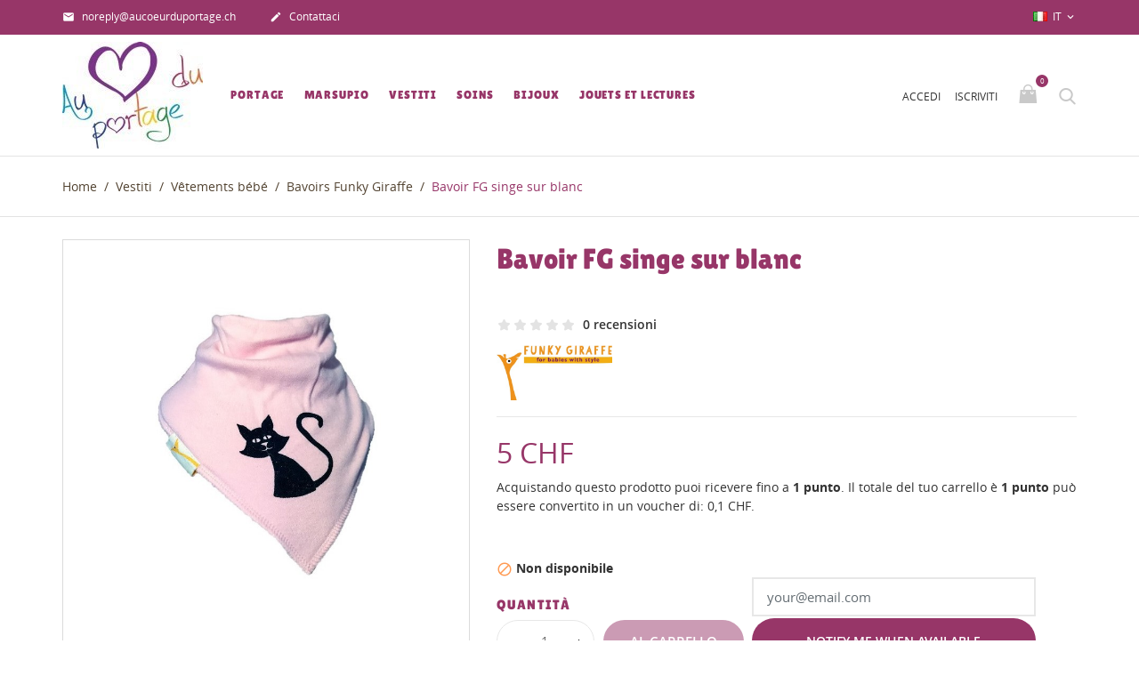

--- FILE ---
content_type: text/html; charset=utf-8
request_url: https://www.aucoeurduportage.ch/it/bavoirs-funky-giraffe/3222-bavoir-fg-singe-sur-blanc.html
body_size: 28905
content:
<!doctype html>
<html lang="it">

  <head>
    
      
  <meta charset="utf-8">


  <meta http-equiv="x-ua-compatible" content="ie=edge">



  <link rel="canonical" href="https://www.aucoeurduportage.ch/it/bavoirs-funky-giraffe/3222-bavoir-fg-singe-sur-blanc.html">

  <title>Bavoir FG singe sur blanc</title>
  <meta name="description" content="Les bavoirs-bandanas Funky Giraffe hyper absorbants s’adaptent parfaitement aux différentes phases d’apprentissage et d’évolution de votre enfant : reflux, poussées dentaires, sevrage... Ils sont jolis et de toutes les couleurs et motifs, afin de s&#039;adapter à toutes les tenues de votre bébé.">
  <meta name="keywords" content="">
      
                  <link rel="alternate" href="https://www.aucoeurduportage.ch/fr/bavoirs-funky-giraffe/3222-bavoir-fg-chat-noir-en-rose.html" hreflang="fr">
                  <link rel="alternate" href="https://www.aucoeurduportage.ch/de/bavoirs-funky-giraffe/3222-bavoir-fg-singe-sur-blanc.html" hreflang="de">
                  <link rel="alternate" href="https://www.aucoeurduportage.ch/it/bavoirs-funky-giraffe/3222-bavoir-fg-singe-sur-blanc.html" hreflang="it">
        



  <meta name="viewport" content="width=device-width, initial-scale=1.0, maximum-scale=1.0, user-scalable=0">



  <link rel="icon" type="image/vnd.microsoft.icon" href="https://www.aucoeurduportage.ch/img/favicon.ico?1580129076">
  <link rel="shortcut icon" type="image/x-icon" href="https://www.aucoeurduportage.ch/img/favicon.ico?1580129076">



    <link rel="stylesheet" href="https://www.aucoeurduportage.ch/themes/kids/assets/css/theme.css" type="text/css" media="all">
  <link rel="stylesheet" href="https://www.aucoeurduportage.ch/modules/blockreassurance/views/dist/front.css" type="text/css" media="all">
  <link rel="stylesheet" href="https://www.aucoeurduportage.ch/modules/ps_socialfollow/views/css/ps_socialfollow.css" type="text/css" media="all">
  <link rel="stylesheet" href="https://www.aucoeurduportage.ch/modules/paypal/views/css/paypal_fo.css" type="text/css" media="all">
  <link rel="stylesheet" href="https://www.aucoeurduportage.ch/themes/kids/modules/productcomments/views/css/productcomments.css" type="text/css" media="all">
  <link rel="stylesheet" href="https://www.aucoeurduportage.ch/modules/pm_advancedsearch4/css/pm_advancedsearch4.css" type="text/css" media="all">
  <link rel="stylesheet" href="https://www.aucoeurduportage.ch/modules/pm_advancedsearch4/css/pm_advancedsearch4_dynamic.css" type="text/css" media="all">
  <link rel="stylesheet" href="https://www.aucoeurduportage.ch/modules/pm_advancedsearch4/js/jqueryui/ui_theme_front/theme1/jquery-ui-1.8.13.custom.css" type="text/css" media="all">
  <link rel="stylesheet" href="https://www.aucoeurduportage.ch/js/jquery/plugins/fancybox/jquery.fancybox.css" type="text/css" media="all">
  <link rel="stylesheet" href="https://www.aucoeurduportage.ch/themes/kids/assets/css/custom.css" type="text/css" media="all">




  <script src="https://ajax.googleapis.com/ajax/libs/jquery/3.6.0/jquery.min.js"></script>




  <script type="text/javascript">
        var prestashop = {"cart":{"products":[],"totals":{"total":{"type":"total","label":"Totale","amount":0,"value":"0\u00a0CHF"},"total_including_tax":{"type":"total","label":"Totale (tasse incl.)","amount":0,"value":"0\u00a0CHF"},"total_excluding_tax":{"type":"total","label":"Totale (tasse escl.)","amount":0,"value":"0\u00a0CHF"}},"subtotals":{"products":{"type":"products","label":"Totale parziale","amount":0,"value":"0\u00a0CHF"},"discounts":null,"shipping":{"type":"shipping","label":"Spedizione","amount":0,"value":""},"tax":null},"products_count":0,"summary_string":"0 articoli","vouchers":{"allowed":1,"added":[]},"discounts":[{"id_cart_rule":"386","id_customer":"0","date_from":"2019-02-12 13:00:00","date_to":"2027-01-31 21:19:02","description":"","quantity":"9562","quantity_per_user":"50","priority":"1","partial_use":"1","code":"PORTB150","minimum_amount":"156.000000","minimum_amount_tax":"1","minimum_amount_currency":"1","minimum_amount_shipping":"1","country_restriction":"0","carrier_restriction":"0","group_restriction":"1","cart_rule_restriction":"0","product_restriction":"0","shop_restriction":"0","free_shipping":"0","reduction_percent":"0.00","reduction_amount":"8.500000","reduction_tax":"1","reduction_currency":"1","reduction_product":"0","reduction_exclude_special":"0","gift_product":"0","gift_product_attribute":"0","highlight":"1","active":"1","date_add":"2019-02-12 13:00:00","date_upd":"2026-01-12 13:40:04","id_lang":"3","name":"7.- offert pour le port B d\u00e8s 150.- d'achat","quantity_for_user":50},{"id_cart_rule":"886","id_customer":"0","date_from":"2019-02-12 13:00:00","date_to":"2027-01-31 21:19:02","description":"","quantity":"1","quantity_per_user":"1","priority":"1","partial_use":"1","code":"PORTB150-2","minimum_amount":"156.000000","minimum_amount_tax":"1","minimum_amount_currency":"1","minimum_amount_shipping":"1","country_restriction":"0","carrier_restriction":"0","group_restriction":"1","cart_rule_restriction":"0","product_restriction":"0","shop_restriction":"0","free_shipping":"0","reduction_percent":"0.00","reduction_amount":"0.010000","reduction_tax":"1","reduction_currency":"1","reduction_product":"0","reduction_exclude_special":"0","gift_product":"0","gift_product_attribute":"0","highlight":"1","active":"1","date_add":"2025-06-11 17:26:58","date_upd":"2025-06-11 17:26:58","id_lang":"3","name":"7.- offert pour le port B d\u00e8s 150.- d'achat","quantity_for_user":1}],"minimalPurchase":0,"minimalPurchaseRequired":""},"currency":{"name":"Franco svizzero","iso_code":"CHF","iso_code_num":"756","sign":"CHF"},"customer":{"lastname":null,"firstname":null,"email":null,"birthday":null,"newsletter":null,"newsletter_date_add":null,"optin":null,"website":null,"company":null,"siret":null,"ape":null,"is_logged":false,"gender":{"type":null,"name":null},"addresses":[]},"language":{"name":"Italiano (Italian)","iso_code":"it","locale":"it-IT","language_code":"it","is_rtl":"0","date_format_lite":"d\/m\/Y","date_format_full":"d\/m\/Y H:i:s","id":3},"page":{"title":"","canonical":null,"meta":{"title":"Bavoir FG singe sur blanc","description":"Les bavoirs-bandanas Funky Giraffe hyper absorbants s\u2019adaptent parfaitement aux diff\u00e9rentes phases d\u2019apprentissage et d\u2019\u00e9volution de votre enfant :\u00a0reflux,\u00a0pouss\u00e9es\u00a0dentaires,\u00a0sevrage... Ils\u00a0sont jolis et de toutes les\u00a0couleurs\u00a0et\u00a0motifs, afin de s'adapter \u00e0 toutes les tenues de votre b\u00e9b\u00e9.","keywords":"","robots":"index"},"page_name":"product","body_classes":{"lang-it":true,"lang-rtl":false,"country-CH":true,"currency-CHF":true,"layout-full-width":true,"page-product":true,"tax-display-enabled":true,"product-id-3222":true,"product-Bavoir FG singe sur blanc":true,"product-id-category-193":true,"product-id-manufacturer-16":true,"product-id-supplier-0":true,"product-available-for-order":true},"admin_notifications":[]},"shop":{"name":"Au coeur du portage","logo":"https:\/\/www.aucoeurduportage.ch\/img\/au-coeur-du-portage-logo-1580129019.jpg","stores_icon":"https:\/\/www.aucoeurduportage.ch\/img\/logo_stores.png","favicon":"https:\/\/www.aucoeurduportage.ch\/img\/favicon.ico"},"urls":{"base_url":"https:\/\/www.aucoeurduportage.ch\/","current_url":"https:\/\/www.aucoeurduportage.ch\/it\/bavoirs-funky-giraffe\/3222-bavoir-fg-singe-sur-blanc.html","shop_domain_url":"https:\/\/www.aucoeurduportage.ch","img_ps_url":"https:\/\/www.aucoeurduportage.ch\/img\/","img_cat_url":"https:\/\/www.aucoeurduportage.ch\/img\/c\/","img_lang_url":"https:\/\/www.aucoeurduportage.ch\/img\/l\/","img_prod_url":"https:\/\/www.aucoeurduportage.ch\/img\/p\/","img_manu_url":"https:\/\/www.aucoeurduportage.ch\/img\/m\/","img_sup_url":"https:\/\/www.aucoeurduportage.ch\/img\/su\/","img_ship_url":"https:\/\/www.aucoeurduportage.ch\/img\/s\/","img_store_url":"https:\/\/www.aucoeurduportage.ch\/img\/st\/","img_col_url":"https:\/\/www.aucoeurduportage.ch\/img\/co\/","img_url":"https:\/\/www.aucoeurduportage.ch\/themes\/kids\/assets\/img\/","css_url":"https:\/\/www.aucoeurduportage.ch\/themes\/kids\/assets\/css\/","js_url":"https:\/\/www.aucoeurduportage.ch\/themes\/kids\/assets\/js\/","pic_url":"https:\/\/www.aucoeurduportage.ch\/upload\/","pages":{"address":"https:\/\/www.aucoeurduportage.ch\/it\/indirizzo","addresses":"https:\/\/www.aucoeurduportage.ch\/it\/indirizzi","authentication":"https:\/\/www.aucoeurduportage.ch\/it\/login","cart":"https:\/\/www.aucoeurduportage.ch\/it\/carrello","category":"https:\/\/www.aucoeurduportage.ch\/it\/index.php?controller=category","cms":"https:\/\/www.aucoeurduportage.ch\/it\/index.php?controller=cms","contact":"https:\/\/www.aucoeurduportage.ch\/it\/contattaci","discount":"https:\/\/www.aucoeurduportage.ch\/it\/buoni-sconto","guest_tracking":"https:\/\/www.aucoeurduportage.ch\/it\/tracciatura-ospite","history":"https:\/\/www.aucoeurduportage.ch\/it\/cronologia-ordini","identity":"https:\/\/www.aucoeurduportage.ch\/it\/dati-personali","index":"https:\/\/www.aucoeurduportage.ch\/it\/","my_account":"https:\/\/www.aucoeurduportage.ch\/it\/account","order_confirmation":"https:\/\/www.aucoeurduportage.ch\/it\/conferma-ordine","order_detail":"https:\/\/www.aucoeurduportage.ch\/it\/index.php?controller=order-detail","order_follow":"https:\/\/www.aucoeurduportage.ch\/it\/segui-ordine","order":"https:\/\/www.aucoeurduportage.ch\/it\/ordine","order_return":"https:\/\/www.aucoeurduportage.ch\/it\/index.php?controller=order-return","order_slip":"https:\/\/www.aucoeurduportage.ch\/it\/buono-ordine","pagenotfound":"https:\/\/www.aucoeurduportage.ch\/it\/pagina-non-trovata","password":"https:\/\/www.aucoeurduportage.ch\/it\/recupero-password","pdf_invoice":"https:\/\/www.aucoeurduportage.ch\/it\/index.php?controller=pdf-invoice","pdf_order_return":"https:\/\/www.aucoeurduportage.ch\/it\/index.php?controller=pdf-order-return","pdf_order_slip":"https:\/\/www.aucoeurduportage.ch\/it\/index.php?controller=pdf-order-slip","prices_drop":"https:\/\/www.aucoeurduportage.ch\/it\/offerte","product":"https:\/\/www.aucoeurduportage.ch\/it\/index.php?controller=product","search":"https:\/\/www.aucoeurduportage.ch\/it\/ricerca","sitemap":"https:\/\/www.aucoeurduportage.ch\/it\/Mappa del sito","stores":"https:\/\/www.aucoeurduportage.ch\/it\/negozi","supplier":"https:\/\/www.aucoeurduportage.ch\/it\/fornitori","register":"https:\/\/www.aucoeurduportage.ch\/it\/login?create_account=1","order_login":"https:\/\/www.aucoeurduportage.ch\/it\/ordine?login=1"},"alternative_langs":{"fr":"https:\/\/www.aucoeurduportage.ch\/fr\/bavoirs-funky-giraffe\/3222-bavoir-fg-chat-noir-en-rose.html","de":"https:\/\/www.aucoeurduportage.ch\/de\/bavoirs-funky-giraffe\/3222-bavoir-fg-singe-sur-blanc.html","it":"https:\/\/www.aucoeurduportage.ch\/it\/bavoirs-funky-giraffe\/3222-bavoir-fg-singe-sur-blanc.html"},"theme_assets":"\/themes\/kids\/assets\/","actions":{"logout":"https:\/\/www.aucoeurduportage.ch\/it\/?mylogout="},"no_picture_image":{"bySize":{"cart_default":{"url":"https:\/\/www.aucoeurduportage.ch\/img\/p\/it-default-cart_default.jpg","width":125,"height":125},"small_default":{"url":"https:\/\/www.aucoeurduportage.ch\/img\/p\/it-default-small_default.jpg","width":150,"height":150},"home_default":{"url":"https:\/\/www.aucoeurduportage.ch\/img\/p\/it-default-home_default.jpg","width":250,"height":250},"medium_default":{"url":"https:\/\/www.aucoeurduportage.ch\/img\/p\/it-default-medium_default.jpg","width":380,"height":272},"large_default":{"url":"https:\/\/www.aucoeurduportage.ch\/img\/p\/it-default-large_default.jpg","width":750,"height":750}},"small":{"url":"https:\/\/www.aucoeurduportage.ch\/img\/p\/it-default-cart_default.jpg","width":125,"height":125},"medium":{"url":"https:\/\/www.aucoeurduportage.ch\/img\/p\/it-default-home_default.jpg","width":250,"height":250},"large":{"url":"https:\/\/www.aucoeurduportage.ch\/img\/p\/it-default-large_default.jpg","width":750,"height":750},"legend":""}},"configuration":{"display_taxes_label":true,"display_prices_tax_incl":false,"is_catalog":false,"show_prices":true,"opt_in":{"partner":true},"quantity_discount":{"type":"discount","label":"Sconto unit\u00e0"},"voucher_enabled":1,"return_enabled":1},"field_required":[],"breadcrumb":{"links":[{"title":"Home","url":"https:\/\/www.aucoeurduportage.ch\/it\/"},{"title":"Vestiti","url":"https:\/\/www.aucoeurduportage.ch\/it\/155-vestiti"},{"title":"V\u00eatements b\u00e9b\u00e9","url":"https:\/\/www.aucoeurduportage.ch\/it\/162-vetements-bebe"},{"title":"Bavoirs Funky Giraffe","url":"https:\/\/www.aucoeurduportage.ch\/it\/193-bavoirs-funky-giraffe"},{"title":"Bavoir FG singe sur blanc","url":"https:\/\/www.aucoeurduportage.ch\/it\/bavoirs-funky-giraffe\/3222-bavoir-fg-singe-sur-blanc.html"}],"count":5},"link":{"protocol_link":"https:\/\/","protocol_content":"https:\/\/"},"time":1769197486,"static_token":"7f92fb06360151faeb168eb97152e130","token":"ff1a16f3245c19f0165a2483f2ca53ef","debug":false};
        var psemailsubscription_subscription = "https:\/\/www.aucoeurduportage.ch\/it\/module\/ps_emailsubscription\/subscription";
        var psr_icon_color = "#F19D76";
        var page_name = "product";
  </script>



  <script type="text/javascript" data-keepinline="true">
    var trustpilot_script_url = 'https://invitejs.trustpilot.com/tp.min.js';
    var trustpilot_key = 'NsnQwlZQCcXbgwJc';
    var trustpilot_widget_script_url = '//widget.trustpilot.com/bootstrap/v5/tp.widget.bootstrap.min.js';
    var trustpilot_integration_app_url = 'https://ecommscript-integrationapp.trustpilot.com';
    var trustpilot_preview_css_url = '//ecommplugins-scripts.trustpilot.com/v2.1/css/preview.min.css';
    var trustpilot_preview_script_url = '//ecommplugins-scripts.trustpilot.com/v2.1/js/preview.min.js';
    var trustpilot_ajax_url = 'https://www.aucoeurduportage.ch/it/module/trustpilot/trustpilotajax';
    var user_id = '0';
    var trustpilot_trustbox_settings = {"trustboxes":[{"enabled":"enabled","snippet":"[base64]","customizations":"[base64]","defaults":"[base64]","page":"product","position":"before","corner":"top: #{Y}px; left: #{X}px;","paddingx":"0","paddingy":"0","zindex":"1000","clear":"both","xpaths":"[base64]","sku":"TRUSTPILOT_SKU_VALUE_3222","name":"Bavoir FG singe sur blanc","widgetName":"Micro Review Count","repeatable":false,"uuid":"fd79d7dd-6d77-4201-8c0f-e4ce9ad407b8","error":null,"repeatXpath":{"xpathById":{"prefix":"","suffix":""},"xpathFromRoot":{"prefix":"","suffix":""}},"width":"100%","height":"24px","locale":"fr-FR"}],"activeTrustbox":0,"pageUrls":{"landing":"https:\/\/www.aucoeurduportage.ch\/fr\/aucoeurduportage","category":"https:\/\/www.aucoeurduportage.ch\/fr\/152-portage","product":"https:\/\/www.aucoeurduportage.ch\/fr\/didymos\/21-16-didymos-prima-sole-occidente.html#\/longueur-4m70"}};
</script>
<script type="text/javascript" src="/modules/trustpilot/views/js/tp_register.min.js"></script>
<script type="text/javascript" src="/modules/trustpilot/views/js/tp_trustbox.min.js"></script>
<script type="text/javascript" src="/modules/trustpilot/views/js/tp_preview.min.js"></script>

<!-- dh42 CSS Module -->
	<style type="text/css">
		#_desktop_top_menu &amp;gt; .top-menu &amp;gt; li &amp;gt; a{
    color: #973668 !important;
}
	</style>
<!-- /dh42 CSS Module -->

<!-- MODULE PM_AdvancedSearch4 || Presta-Module.com -->
<script type="text/javascript">
var ASPath = '/modules/pm_advancedsearch4/';
var ASSearchUrl = 'https://www.aucoeurduportage.ch/it/module/pm_advancedsearch4/advancedsearch4';
var ASParams = {};
var ASHash = {};
var ASPSVersion = '1.7.7.3';
$(document).ready(function() { asInitAsHashChange(); });
</script>
<!-- MODULE PM_AdvancedSearch4 || Presta-Module.com -->



    
  <meta property="og:type" content="product">
  <meta property="og:url" content="https://www.aucoeurduportage.ch/it/bavoirs-funky-giraffe/3222-bavoir-fg-singe-sur-blanc.html">
  <meta property="og:title" content="Bavoir FG singe sur blanc">
  <meta property="og:site_name" content="Au coeur du portage">
  <meta property="og:description" content="Les bavoirs-bandanas Funky Giraffe hyper absorbants s’adaptent parfaitement aux différentes phases d’apprentissage et d’évolution de votre enfant : reflux, poussées dentaires, sevrage... Ils sont jolis et de toutes les couleurs et motifs, afin de s&#039;adapter à toutes les tenues de votre bébé.">
  <meta property="og:image" content="https://www.aucoeurduportage.ch/5045-large_default/bavoir-fg-singe-sur-blanc.jpg">
      <meta property="product:pretax_price:amount" content="5">
    <meta property="product:pretax_price:currency" content="CHF">
    <meta property="product:price:amount" content="5">
    <meta property="product:price:currency" content="CHF">
      <meta property="product:weight:value" content="0.120000">
  <meta property="product:weight:units" content="kg">
  
  </head>

  <body id="product" class="lang-it country-ch currency-chf layout-full-width page-product tax-display-enabled product-id-3222 product-bavoir-fg-singe-sur-blanc product-id-category-193 product-id-manufacturer-16 product-id-supplier-0 product-available-for-order is-not-index">

    
      
    

    <main id="page" urls_pages_cart="https://www.aucoeurduportage.ch/it/carrello" static_token="7f92fb06360151faeb168eb97152e130">
      
              
      <header id="header">
        
          
  <div class="header-banner">
    
  </div>



  <nav class="header-nav">
    <div class="container">
        <div class="row inner-wrapper">
          <div class="left-nav">
              <div id="_desktop_contact_link">
    <div class="header__contact dropdown-mobile">
        <span class="js-toggle btn-toggle-mobile hidden-lg-up">
            <i class="material-icons">phone</i>
        </span>
        <div class="js-toggle-list header__contact__list dropdown-toggle-mobile">
                                                            <a class="header__contact__item" href="mailto:noreply@aucoeurduportage.ch" target="_blank" title="Contattaci">
                        <i class="material-icons hidden-md-down">&#xE0BE;</i>
                        noreply@aucoeurduportage.ch
                    </a>
                                            <a class="header__contact__item" href="https://www.aucoeurduportage.ch/it/contattaci">
                    <i class="material-icons hidden-md-down">&#xE3C9;</i>
                    Contattaci
                </a>
        </div>
    </div>
</div>

          </div>
          <div class="right-nav">
              <div id="_desktop_language_selector">
  <div class="language-selector-wrapper">
    <div class="language-selector dropdown js-dropdown">
      <span class="hidden-lg-up">Lingua:</span>
      <span class="expand-more hidden-md-down" data-toggle="dropdown">
                 <img class="lang-flag" src="https://www.aucoeurduportage.ch/img/l/3.jpg"/>
        it
      </span>
      <a data-target="#" data-toggle="dropdown" aria-haspopup="true" aria-expanded="false" class="hidden-md-down">
        <i class="material-icons">&#xE5CF;</i>
      </a>
      <ul class="dropdown-menu hidden-md-down">
                  <li >
            <a href="https://www.aucoeurduportage.ch/fr/bavoirs-funky-giraffe/3222-bavoir-fg-chat-noir-en-rose.html" class="dropdown-item">
                            fr
              </a>
          </li>
                  <li >
            <a href="https://www.aucoeurduportage.ch/de/bavoirs-funky-giraffe/3222-bavoir-fg-singe-sur-blanc.html" class="dropdown-item">
                            de
              </a>
          </li>
                  <li  class="current" >
            <a href="https://www.aucoeurduportage.ch/it/bavoirs-funky-giraffe/3222-bavoir-fg-singe-sur-blanc.html" class="dropdown-item">
                            it
              </a>
          </li>
              </ul>
      <select class="link hidden-lg-up">
                  <option value="https://www.aucoeurduportage.ch/fr/bavoirs-funky-giraffe/3222-bavoir-fg-chat-noir-en-rose.html"
            >
                            fr
            </option>
                  <option value="https://www.aucoeurduportage.ch/de/bavoirs-funky-giraffe/3222-bavoir-fg-singe-sur-blanc.html"
            >
                            de
            </option>
                  <option value="https://www.aucoeurduportage.ch/it/bavoirs-funky-giraffe/3222-bavoir-fg-singe-sur-blanc.html"
             selected="selected">
                            it
            </option>
              </select>
    </div>
  </div>
</div>

          </div>
          <div class="hidden-lg-up mobile">
            <div id="menu-icon">
              <i class="material-icons d-inline">&#xE5D2;</i>
            </div>
            <div class="top-logo" id="_mobile_logo"></div>
                        <div id="_mobile_contact_link"></div>
                                    <div id="_mobile_user_info"></div>
                                    <div id="_mobile_cart"></div>
                      </div>
        </div>
    </div>
  </nav>



  <div class="header-top">
    <div class="container">
       <div class="row inner-wrapper hidden-md-down">
          <div id="_desktop_logo" class="col-md-2">
                                <a href="https://www.aucoeurduportage.ch/">
                    <img class="logo img-responsive" src="https://www.aucoeurduportage.ch/img/au-coeur-du-portage-logo-1580129019.jpg" alt="Au coeur du portage">
                  </a>
                        </div>
        

<div class="main-menu col-md-7 js-top-menu position-static hidden-md-down" id="_desktop_top_menu">
    
          <ul class="top-menu" id="top-menu" data-depth="0">
                    <li class="category" id="category-152">
                          <a
                class="dropdown-item with-ul first-level"
                href="https://www.aucoeurduportage.ch/it/152-portage" data-depth="0"
                              >
                Portage
                                                                        <span data-target="#top_sub_menu_35139" data-toggle="collapse" class="hidden-lg-up navbar-toggler collapse-icons">
                      <i class="font-down-open-big add"></i>
                      <i class="font-up-open-big remove"></i>
                    </span>
                              </a>
                            <div  class="popover sub-menu js-sub-menu submenu collapse" id="top_sub_menu_35139">
                            	<div class="inner-wrapper">
                              
          <ul class="top-menu"  data-depth="1">
                    <li class="category" id="category-153">
                          <a
                class="dropdown-item dropdown-submenu with-ul"
                href="https://www.aucoeurduportage.ch/it/153-echarpes-de-portage-tissees" data-depth="1"
                              >
                Echarpes de portage tissées
                                                                        <span data-target="#top_sub_menu_56208" data-toggle="collapse" class="hidden-lg-up navbar-toggler collapse-icons">
                      <i class="font-down-open-big add"></i>
                      <i class="font-up-open-big remove"></i>
                    </span>
                              </a>
                            <div  class="collapse submenu" id="top_sub_menu_56208">
                              
          <ul class="top-menu"  data-depth="2">
                    <li class="category" id="category-156">
                          <a
                class="dropdown-item "
                href="https://www.aucoeurduportage.ch/it/156-didymos" data-depth="2"
                              >
                Didymos
                              </a>
                          </li>
                    <li class="category" id="category-205">
                          <a
                class="dropdown-item "
                href="https://www.aucoeurduportage.ch/it/205-girasol" data-depth="2"
                              >
                Girasol
                              </a>
                          </li>
                    <li class="category" id="category-331">
                          <a
                class="dropdown-item "
                href="https://www.aucoeurduportage.ch/it/331-lennylamb" data-depth="2"
                              >
                Lennylamb
                              </a>
                          </li>
                    <li class="category" id="category-154">
                          <a
                class="dropdown-item with-ul"
                href="https://www.aucoeurduportage.ch/it/154-little-frog" data-depth="2"
                              >
                Little Frog
                                                                        <span data-target="#top_sub_menu_28507" data-toggle="collapse" class="hidden-lg-up navbar-toggler collapse-icons">
                      <i class="font-down-open-big add"></i>
                      <i class="font-up-open-big remove"></i>
                    </span>
                              </a>
                            <div  class="collapse submenu" id="top_sub_menu_28507">
                              
          <ul class="top-menu"  data-depth="3">
                    <li class="category" id="category-287">
                          <a
                class="dropdown-item "
                href="https://www.aucoeurduportage.ch/it/287-raye" data-depth="3"
                              >
                Rayé
                              </a>
                          </li>
                    <li class="category" id="category-288">
                          <a
                class="dropdown-item "
                href="https://www.aucoeurduportage.ch/it/288-lin-bambou-et-cie" data-depth="3"
                              >
                Lin, bambou et cie
                              </a>
                          </li>
                    <li class="category" id="category-289">
                          <a
                class="dropdown-item "
                href="https://www.aucoeurduportage.ch/it/289-beloved" data-depth="3"
                              >
                Beloved
                              </a>
                          </li>
                    <li class="category" id="category-290">
                          <a
                class="dropdown-item "
                href="https://www.aucoeurduportage.ch/it/290-jacquard" data-depth="3"
                              >
                Jacquard
                              </a>
                          </li>
              </ul>
    
                                              </div>
                          </li>
                    <li class="category" id="category-269">
                          <a
                class="dropdown-item "
                href="https://www.aucoeurduportage.ch/it/269-loktu-she" data-depth="2"
                              >
                Loktu She
                              </a>
                          </li>
                    <li class="category" id="category-161">
                          <a
                class="dropdown-item "
                href="https://www.aucoeurduportage.ch/it/161-neobulle" data-depth="2"
                              >
                Néobulle
                              </a>
                          </li>
                    <li class="category" id="category-211">
                          <a
                class="dropdown-item "
                href="https://www.aucoeurduportage.ch/it/211-storchenwiege" data-depth="2"
                              >
                Storchenwiege
                              </a>
                          </li>
              </ul>
    
                                              </div>
                          </li>
                    <li class="category" id="category-178">
                          <a
                class="dropdown-item dropdown-submenu with-ul"
                href="https://www.aucoeurduportage.ch/it/178-echarpes-de-portage-tricotees" data-depth="1"
                              >
                Echarpes de portage tricotées
                                                                        <span data-target="#top_sub_menu_56307" data-toggle="collapse" class="hidden-lg-up navbar-toggler collapse-icons">
                      <i class="font-down-open-big add"></i>
                      <i class="font-up-open-big remove"></i>
                    </span>
                              </a>
                            <div  class="collapse submenu" id="top_sub_menu_56307">
                              
          <ul class="top-menu"  data-depth="2">
                    <li class="category" id="category-179">
                          <a
                class="dropdown-item with-ul"
                href="https://www.aucoeurduportage.ch/it/179-je-porte-mon-bebe-jpmbb" data-depth="2"
                              >
                Je Porte Mon Bebe / JPMBB
                                                                        <span data-target="#top_sub_menu_90186" data-toggle="collapse" class="hidden-lg-up navbar-toggler collapse-icons">
                      <i class="font-down-open-big add"></i>
                      <i class="font-up-open-big remove"></i>
                    </span>
                              </a>
                            <div  class="collapse submenu" id="top_sub_menu_90186">
                              
          <ul class="top-menu"  data-depth="3">
                    <li class="category" id="category-180">
                          <a
                class="dropdown-item "
                href="https://www.aucoeurduportage.ch/it/180-l-originale-jpmbb" data-depth="3"
                              >
                L&#039;Originale JPMBB
                              </a>
                          </li>
                    <li class="category" id="category-181">
                          <a
                class="dropdown-item "
                href="https://www.aucoeurduportage.ch/it/181-la-basic-jpmbb" data-depth="3"
                              >
                La Basic JPMBB
                              </a>
                          </li>
                    <li class="category" id="category-182">
                          <a
                class="dropdown-item "
                href="https://www.aucoeurduportage.ch/it/182-la-courte-jpmbb" data-depth="3"
                              >
                La Courte JPMBB
                              </a>
                          </li>
              </ul>
    
                                              </div>
                          </li>
              </ul>
    
                                              </div>
                          </li>
                    <li class="category" id="category-174">
                          <a
                class="dropdown-item dropdown-submenu with-ul"
                href="https://www.aucoeurduportage.ch/it/174-slingpesn" data-depth="1"
                              >
                Sling/PESN
                                                                        <span data-target="#top_sub_menu_56898" data-toggle="collapse" class="hidden-lg-up navbar-toggler collapse-icons">
                      <i class="font-down-open-big add"></i>
                      <i class="font-up-open-big remove"></i>
                    </span>
                              </a>
                            <div  class="collapse submenu" id="top_sub_menu_56898">
                              
          <ul class="top-menu"  data-depth="2">
                    <li class="category" id="category-233">
                          <a
                class="dropdown-item "
                href="https://www.aucoeurduportage.ch/it/233-neo-sling-de-neobulle" data-depth="2"
                              >
                Néo&#039;sling de Néobulle
                              </a>
                          </li>
                    <li class="category" id="category-296">
                          <a
                class="dropdown-item "
                href="https://www.aucoeurduportage.ch/it/296-my-sling-jersey-de-neobulle" data-depth="2"
                              >
                My Sling jersey de Néobulle
                              </a>
                          </li>
                    <li class="category" id="category-221">
                          <a
                class="dropdown-item "
                href="https://www.aucoeurduportage.ch/it/221-sling-didymos" data-depth="2"
                              >
                Sling Didymos
                              </a>
                          </li>
                    <li class="category" id="category-235">
                          <a
                class="dropdown-item "
                href="https://www.aucoeurduportage.ch/it/235-sling-girasol" data-depth="2"
                              >
                Sling Girasol
                              </a>
                          </li>
                    <li class="category" id="category-283">
                          <a
                class="dropdown-item "
                href="https://www.aucoeurduportage.ch/it/283-sling-lennylamb" data-depth="2"
                              >
                Sling Lennylamb
                              </a>
                          </li>
                    <li class="category" id="category-176">
                          <a
                class="dropdown-item "
                href="https://www.aucoeurduportage.ch/it/176-sling-little-frog" data-depth="2"
                              >
                Sling Little Frog
                              </a>
                          </li>
                    <li class="category" id="category-278">
                          <a
                class="dropdown-item "
                href="https://www.aucoeurduportage.ch/it/278-sling-loktu-she" data-depth="2"
                              >
                Sling Loktu She
                              </a>
                          </li>
                    <li class="category" id="category-347">
                          <a
                class="dropdown-item "
                href="https://www.aucoeurduportage.ch/it/347-sling-storchenwiege" data-depth="2"
                              >
                Sling Storchenwiege
                              </a>
                          </li>
                    <li class="category" id="category-236">
                          <a
                class="dropdown-item "
                href="https://www.aucoeurduportage.ch/it/236-sling-vanamo" data-depth="2"
                              >
                Sling Vanamo
                              </a>
                          </li>
                    <li class="category" id="category-177">
                          <a
                class="dropdown-item "
                href="https://www.aucoeurduportage.ch/it/177-petite-echarpe-sans-noeud-pesn" data-depth="2"
                              >
                Petite Echarpe Sans Noeud (PESN)
                              </a>
                          </li>
                    <li class="category" id="category-346">
                          <a
                class="dropdown-item "
                href="https://www.aucoeurduportage.ch/it/346-echarpe-tissee-sans-noeudsling-love-radius" data-depth="2"
                              >
                Echarpe tissée sans noeud/sling Love Radius
                              </a>
                          </li>
              </ul>
    
                                              </div>
                          </li>
                    <li class="category" id="category-183">
                          <a
                class="dropdown-item dropdown-submenu with-ul"
                href="https://www.aucoeurduportage.ch/it/183-portage-d-appoint-et-baignade" data-depth="1"
                              >
                Portage d&#039;appoint et baignade
                                                                        <span data-target="#top_sub_menu_11734" data-toggle="collapse" class="hidden-lg-up navbar-toggler collapse-icons">
                      <i class="font-down-open-big add"></i>
                      <i class="font-up-open-big remove"></i>
                    </span>
                              </a>
                            <div  class="collapse submenu" id="top_sub_menu_11734">
                              
          <ul class="top-menu"  data-depth="2">
                    <li class="category" id="category-282">
                          <a
                class="dropdown-item "
                href="https://www.aucoeurduportage.ch/it/282-aquabulle" data-depth="2"
                              >
                Aquabulle
                              </a>
                          </li>
                    <li class="category" id="category-281">
                          <a
                class="dropdown-item "
                href="https://www.aucoeurduportage.ch/it/281-hop-la-de-neobulle" data-depth="2"
                              >
                Hop&#039;la de Néobulle
                              </a>
                          </li>
                    <li class="category" id="category-197">
                          <a
                class="dropdown-item "
                href="https://www.aucoeurduportage.ch/it/197-ma" data-depth="2"
                              >
                MaM Watersling
                              </a>
                          </li>
                    <li class="category" id="category-247">
                          <a
                class="dropdown-item "
                href="https://www.aucoeurduportage.ch/it/247-melek-slings-soleil" data-depth="2"
                              >
                Melek Slings Soleil
                              </a>
                          </li>
                    <li class="category" id="category-222">
                          <a
                class="dropdown-item "
                href="https://www.aucoeurduportage.ch/it/222-sukkiri" data-depth="2"
                              >
                Sukkiri Watersling
                              </a>
                          </li>
                    <li class="category" id="category-195">
                          <a
                class="dropdown-item "
                href="https://www.aucoeurduportage.ch/it/195-tonga" data-depth="2"
                              >
                Tonga
                              </a>
                          </li>
                    <li class="category" id="category-196">
                          <a
                class="dropdown-item "
                href="https://www.aucoeurduportage.ch/it/196-wacotto" data-depth="2"
                              >
                Wacotto
                              </a>
                          </li>
              </ul>
    
                                              </div>
                          </li>
                    <li class="category" id="category-200">
                          <a
                class="dropdown-item dropdown-submenu with-ul"
                href="https://www.aucoeurduportage.ch/it/200-rebozos-et-pagnes" data-depth="1"
                              >
                Rebozos et pagnes
                                                                        <span data-target="#top_sub_menu_64551" data-toggle="collapse" class="hidden-lg-up navbar-toggler collapse-icons">
                      <i class="font-down-open-big add"></i>
                      <i class="font-up-open-big remove"></i>
                    </span>
                              </a>
                            <div  class="collapse submenu" id="top_sub_menu_64551">
                              
          <ul class="top-menu"  data-depth="2">
                    <li class="category" id="category-209">
                          <a
                class="dropdown-item "
                href="https://www.aucoeurduportage.ch/it/209-rebozo" data-depth="2"
                              >
                Rebozo
                              </a>
                          </li>
                    <li class="category" id="category-219">
                          <a
                class="dropdown-item "
                href="https://www.aucoeurduportage.ch/it/219-pagne" data-depth="2"
                              >
                Pagne
                              </a>
                          </li>
              </ul>
    
                                              </div>
                          </li>
                    <li class="category" id="category-329">
                          <a
                class="dropdown-item dropdown-submenu "
                href="https://www.aucoeurduportage.ch/it/329-occasions" data-depth="1"
                              >
                Occasions
                              </a>
                          </li>
              </ul>
    
                                                </div>
                              </div>
                          </li>
                    <li class="category" id="category-203">
                          <a
                class="dropdown-item with-ul first-level"
                href="https://www.aucoeurduportage.ch/it/203-marsupio" data-depth="0"
                              >
                Marsupio
                                                                        <span data-target="#top_sub_menu_25730" data-toggle="collapse" class="hidden-lg-up navbar-toggler collapse-icons">
                      <i class="font-down-open-big add"></i>
                      <i class="font-up-open-big remove"></i>
                    </span>
                              </a>
                            <div  class="popover sub-menu js-sub-menu submenu collapse" id="top_sub_menu_25730">
                            	<div class="inner-wrapper">
                              
          <ul class="top-menu"  data-depth="1">
                    <li class="category" id="category-169">
                          <a
                class="dropdown-item dropdown-submenu with-ul"
                href="https://www.aucoeurduportage.ch/it/169-mei-tai" data-depth="1"
                              >
                Mei tai
                                                                        <span data-target="#top_sub_menu_76609" data-toggle="collapse" class="hidden-lg-up navbar-toggler collapse-icons">
                      <i class="font-down-open-big add"></i>
                      <i class="font-up-open-big remove"></i>
                    </span>
                              </a>
                            <div  class="collapse submenu" id="top_sub_menu_76609">
                              
          <ul class="top-menu"  data-depth="2">
                    <li class="category" id="category-244">
                          <a
                class="dropdown-item with-ul"
                href="https://www.aucoeurduportage.ch/it/244-fly-tai-new-size" data-depth="2"
                              >
                Fly Tai New Size
                                                                        <span data-target="#top_sub_menu_55511" data-toggle="collapse" class="hidden-lg-up navbar-toggler collapse-icons">
                      <i class="font-down-open-big add"></i>
                      <i class="font-up-open-big remove"></i>
                    </span>
                              </a>
                            <div  class="collapse submenu" id="top_sub_menu_55511">
                              
          <ul class="top-menu"  data-depth="3">
                    <li class="category" id="category-262">
                          <a
                class="dropdown-item "
                href="https://www.aucoeurduportage.ch/it/262-fly-tai-baby-size" data-depth="3"
                              >
                Fly Tai Baby Size
                              </a>
                          </li>
                    <li class="category" id="category-275">
                          <a
                class="dropdown-item "
                href="https://www.aucoeurduportage.ch/it/275-fly-tai-toddler" data-depth="3"
                              >
                Fly Tai Toddler
                              </a>
                          </li>
              </ul>
    
                                              </div>
                          </li>
                    <li class="category" id="category-292">
                          <a
                class="dropdown-item "
                href="https://www.aucoeurduportage.ch/it/292-wrapmysol" data-depth="2"
                              >
                Wrapmysol
                              </a>
                          </li>
                    <li class="category" id="category-172">
                          <a
                class="dropdown-item "
                href="https://www.aucoeurduportage.ch/it/172-didytai" data-depth="2"
                              >
                Didytai
                              </a>
                          </li>
                    <li class="category" id="category-171">
                          <a
                class="dropdown-item "
                href="https://www.aucoeurduportage.ch/it/171-evolu-bulle" data-depth="2"
                              >
                Evolu&#039;Bulle
                              </a>
                          </li>
                    <li class="category" id="category-354">
                          <a
                class="dropdown-item "
                href="https://www.aucoeurduportage.ch/it/354-lennyhybrid-half-buckle-preschool" data-depth="2"
                              >
                Lennyhybrid Half Buckle Preschool
                              </a>
                          </li>
                    <li class="category" id="category-353">
                          <a
                class="dropdown-item "
                href="https://www.aucoeurduportage.ch/it/353-little-frog-cross-hybrid" data-depth="2"
                              >
                Little Frog Cross Hybrid
                              </a>
                          </li>
                    <li class="category" id="category-170">
                          <a
                class="dropdown-item "
                href="https://www.aucoeurduportage.ch/it/170-mysol" data-depth="2"
                              >
                Mysol
                              </a>
                          </li>
                    <li class="category" id="category-351">
                          <a
                class="dropdown-item "
                href="https://www.aucoeurduportage.ch/it/351-neko-hybride-baby" data-depth="2"
                              >
                Neko Hybride Baby
                              </a>
                          </li>
                    <li class="category" id="category-352">
                          <a
                class="dropdown-item "
                href="https://www.aucoeurduportage.ch/it/352-neko-hybride-toddler" data-depth="2"
                              >
                Neko Hybride Toddler
                              </a>
                          </li>
                    <li class="category" id="category-173">
                          <a
                class="dropdown-item "
                href="https://www.aucoeurduportage.ch/it/173-storchenwiege-babycarrier" data-depth="2"
                              >
                Storchenwiege babycarrier
                              </a>
                          </li>
              </ul>
    
                                              </div>
                          </li>
                    <li class="category" id="category-159">
                          <a
                class="dropdown-item dropdown-submenu with-ul"
                href="https://www.aucoeurduportage.ch/it/159-marsupi" data-depth="1"
                              >
                Marsupi
                                                                        <span data-target="#top_sub_menu_59434" data-toggle="collapse" class="hidden-lg-up navbar-toggler collapse-icons">
                      <i class="font-down-open-big add"></i>
                      <i class="font-up-open-big remove"></i>
                    </span>
                              </a>
                            <div  class="collapse submenu" id="top_sub_menu_59434">
                              
          <ul class="top-menu"  data-depth="2">
                    <li class="category" id="category-249">
                          <a
                class="dropdown-item with-ul"
                href="https://www.aucoeurduportage.ch/it/249-fusion-fidella" data-depth="2"
                              >
                Fusion Fidella
                                                                        <span data-target="#top_sub_menu_19570" data-toggle="collapse" class="hidden-lg-up navbar-toggler collapse-icons">
                      <i class="font-down-open-big add"></i>
                      <i class="font-up-open-big remove"></i>
                    </span>
                              </a>
                            <div  class="collapse submenu" id="top_sub_menu_19570">
                              
          <ul class="top-menu"  data-depth="3">
                    <li class="category" id="category-260">
                          <a
                class="dropdown-item "
                href="https://www.aucoeurduportage.ch/it/260-fusion-baby-size" data-depth="3"
                              >
                Fusion baby size
                              </a>
                          </li>
                    <li class="category" id="category-261">
                          <a
                class="dropdown-item "
                href="https://www.aucoeurduportage.ch/it/261-fusion-toddler-size" data-depth="3"
                              >
                Fusion Toddler Size
                              </a>
                          </li>
              </ul>
    
                                              </div>
                          </li>
                    <li class="category" id="category-286">
                          <a
                class="dropdown-item "
                href="https://www.aucoeurduportage.ch/it/286-jpmbb-hoodiecarrier" data-depth="2"
                              >
                JPMBB HoodieCarrier
                              </a>
                          </li>
                    <li class="category" id="category-245">
                          <a
                class="dropdown-item "
                href="https://www.aucoeurduportage.ch/it/245-onbuhimo-fidella" data-depth="2"
                              >
                Onbuhimo Fidella
                              </a>
                          </li>
                    <li class="category" id="category-218">
                          <a
                class="dropdown-item "
                href="https://www.aucoeurduportage.ch/it/218-twingo" data-depth="2"
                              >
                TwinGO Carrier
                              </a>
                          </li>
                    <li class="category" id="category-334">
                          <a
                class="dropdown-item with-ul"
                href="https://www.aucoeurduportage.ch/it/334-be-lenka" data-depth="2"
                              >
                Be Lenka
                                                                        <span data-target="#top_sub_menu_76494" data-toggle="collapse" class="hidden-lg-up navbar-toggler collapse-icons">
                      <i class="font-down-open-big add"></i>
                      <i class="font-up-open-big remove"></i>
                    </span>
                              </a>
                            <div  class="collapse submenu" id="top_sub_menu_76494">
                              
          <ul class="top-menu"  data-depth="3">
                    <li class="category" id="category-335">
                          <a
                class="dropdown-item "
                href="https://www.aucoeurduportage.ch/it/335-be-lenka-4ever" data-depth="3"
                              >
                Be Lenka 4ever
                              </a>
                          </li>
                    <li class="category" id="category-336">
                          <a
                class="dropdown-item "
                href="https://www.aucoeurduportage.ch/it/336-be-lenka-toddler" data-depth="3"
                              >
                Be Lenka Toddler
                              </a>
                          </li>
              </ul>
    
                                              </div>
                          </li>
                    <li class="category" id="category-238">
                          <a
                class="dropdown-item with-ul"
                href="https://www.aucoeurduportage.ch/it/238-buzzidil-versatile" data-depth="2"
                              >
                Buzzidil Versatile
                                                                        <span data-target="#top_sub_menu_96103" data-toggle="collapse" class="hidden-lg-up navbar-toggler collapse-icons">
                      <i class="font-down-open-big add"></i>
                      <i class="font-up-open-big remove"></i>
                    </span>
                              </a>
                            <div  class="collapse submenu" id="top_sub_menu_96103">
                              
          <ul class="top-menu"  data-depth="3">
                    <li class="category" id="category-239">
                          <a
                class="dropdown-item "
                href="https://www.aucoeurduportage.ch/it/239-buzzidil-versatile-baby" data-depth="3"
                              >
                Buzzidil Versatile Baby
                              </a>
                          </li>
                    <li class="category" id="category-240">
                          <a
                class="dropdown-item "
                href="https://www.aucoeurduportage.ch/it/240-buzzidil-versatile-standard" data-depth="3"
                              >
                Buzzidil Versatile Standard
                              </a>
                          </li>
                    <li class="category" id="category-241">
                          <a
                class="dropdown-item "
                href="https://www.aucoeurduportage.ch/it/241-buzzidil-versatile-xl" data-depth="3"
                              >
                Buzzidil Versatile XL
                              </a>
                          </li>
                    <li class="category" id="category-291">
                          <a
                class="dropdown-item "
                href="https://www.aucoeurduportage.ch/it/291-buzzidil-preschooler" data-depth="3"
                              >
                Buzzidil preschooler
                              </a>
                          </li>
              </ul>
    
                                              </div>
                          </li>
                    <li class="category" id="category-284">
                          <a
                class="dropdown-item "
                href="https://www.aucoeurduportage.ch/it/284-buzzibu-hybrid-onbu-et-prefo" data-depth="2"
                              >
                BuzziBu Hybrid (onbu et préfo)
                              </a>
                          </li>
                    <li class="category" id="category-256">
                          <a
                class="dropdown-item "
                href="https://www.aucoeurduportage.ch/it/256-kibi" data-depth="2"
                              >
                Kibi
                              </a>
                          </li>
                    <li class="category" id="category-328">
                          <a
                class="dropdown-item "
                href="https://www.aucoeurduportage.ch/it/328-lennypreschool" data-depth="2"
                              >
                LennyPreschool
                              </a>
                          </li>
                    <li class="category" id="category-348">
                          <a
                class="dropdown-item "
                href="https://www.aucoeurduportage.ch/it/348-lennytwin-porta-bambini-gemellare-regola" data-depth="2"
                              >
                LennyTwin - Porta bambini gemellare regola
                              </a>
                          </li>
                    <li class="category" id="category-310">
                          <a
                class="dropdown-item with-ul"
                href="https://www.aucoeurduportage.ch/it/310-limas" data-depth="2"
                              >
                Limas
                                                                        <span data-target="#top_sub_menu_49402" data-toggle="collapse" class="hidden-lg-up navbar-toggler collapse-icons">
                      <i class="font-down-open-big add"></i>
                      <i class="font-up-open-big remove"></i>
                    </span>
                              </a>
                            <div  class="collapse submenu" id="top_sub_menu_49402">
                              
          <ul class="top-menu"  data-depth="3">
                    <li class="category" id="category-311">
                          <a
                class="dropdown-item "
                href="https://www.aucoeurduportage.ch/it/311-porte-bebe-limas-flex" data-depth="3"
                              >
                Porte-bébé Limas Flex
                              </a>
                          </li>
                    <li class="category" id="category-312">
                          <a
                class="dropdown-item "
                href="https://www.aucoeurduportage.ch/it/312-porte-bebe-limas-plus" data-depth="3"
                              >
                Porte-bébé Limas Plus
                              </a>
                          </li>
                    <li class="category" id="category-313">
                          <a
                class="dropdown-item "
                href="https://www.aucoeurduportage.ch/it/313-limas-baby" data-depth="3"
                              >
                Limas Baby
                              </a>
                          </li>
              </ul>
    
                                              </div>
                          </li>
                    <li class="category" id="category-305">
                          <a
                class="dropdown-item with-ul"
                href="https://www.aucoeurduportage.ch/it/305-porte-bebe-little-frog" data-depth="2"
                              >
                Porte-bébé Little Frog
                                                                        <span data-target="#top_sub_menu_79134" data-toggle="collapse" class="hidden-lg-up navbar-toggler collapse-icons">
                      <i class="font-down-open-big add"></i>
                      <i class="font-up-open-big remove"></i>
                    </span>
                              </a>
                            <div  class="collapse submenu" id="top_sub_menu_79134">
                              
          <ul class="top-menu"  data-depth="3">
                    <li class="category" id="category-343">
                          <a
                class="dropdown-item "
                href="https://www.aucoeurduportage.ch/it/343-marsupio-little-frog-prime" data-depth="3"
                              >
                Marsupio Little Frog Prime
                              </a>
                          </li>
                    <li class="category" id="category-306">
                          <a
                class="dropdown-item "
                href="https://www.aucoeurduportage.ch/it/306-porte-bebe-little-frog-standard" data-depth="3"
                              >
                Porte-bébé Little Frog Standard
                              </a>
                          </li>
                    <li class="category" id="category-307">
                          <a
                class="dropdown-item "
                href="https://www.aucoeurduportage.ch/it/307-porte-bebe-little-frog-toddler" data-depth="3"
                              >
                Porte-bébé Little Frog Toddler
                              </a>
                          </li>
                    <li class="category" id="category-308">
                          <a
                class="dropdown-item "
                href="https://www.aucoeurduportage.ch/it/308-porte-bebe-little-frog-xl" data-depth="3"
                              >
                Porte-bébé Little Frog XL
                              </a>
                          </li>
              </ul>
    
                                              </div>
                          </li>
                    <li class="category" id="category-220">
                          <a
                class="dropdown-item "
                href="https://www.aucoeurduportage.ch/it/220-physiocarrier-jpmbb" data-depth="2"
                              >
                PhysioCarrier JPMBB
                              </a>
                          </li>
                    <li class="category" id="category-229">
                          <a
                class="dropdown-item "
                href="https://www.aucoeurduportage.ch/it/229-manduca" data-depth="2"
                              >
                Manduca
                              </a>
                          </li>
                    <li class="category" id="category-340">
                          <a
                class="dropdown-item "
                href="https://www.aucoeurduportage.ch/it/340-my-neo" data-depth="2"
                              >
                My Néo
                              </a>
                          </li>
                    <li class="category" id="category-295">
                          <a
                class="dropdown-item "
                href="https://www.aucoeurduportage.ch/it/295-neo-preforme-de-neobulle" data-depth="2"
                              >
                Néo, préformé de Néobulle
                              </a>
                          </li>
                    <li class="category" id="category-341">
                          <a
                class="dropdown-item "
                href="https://www.aucoeurduportage.ch/it/341-neo-plus" data-depth="2"
                              >
                Néo Plus
                              </a>
                          </li>
                    <li class="category" id="category-350">
                          <a
                class="dropdown-item "
                href="https://www.aucoeurduportage.ch/it/350-neko-tiny" data-depth="2"
                              >
                Neko Tiny
                              </a>
                          </li>
                    <li class="category" id="category-160">
                          <a
                class="dropdown-item with-ul"
                href="https://www.aucoeurduportage.ch/it/160-tula" data-depth="2"
                              >
                Tula
                                                                        <span data-target="#top_sub_menu_43696" data-toggle="collapse" class="hidden-lg-up navbar-toggler collapse-icons">
                      <i class="font-down-open-big add"></i>
                      <i class="font-up-open-big remove"></i>
                    </span>
                              </a>
                            <div  class="collapse submenu" id="top_sub_menu_43696">
                              
          <ul class="top-menu"  data-depth="3">
                    <li class="category" id="category-325">
                          <a
                class="dropdown-item "
                href="https://www.aucoeurduportage.ch/it/325-tula-preschool" data-depth="3"
                              >
                Tula preschool
                              </a>
                          </li>
              </ul>
    
                                              </div>
                          </li>
              </ul>
    
                                              </div>
                          </li>
                    <li class="category" id="category-204">
                          <a
                class="dropdown-item dropdown-submenu with-ul"
                href="https://www.aucoeurduportage.ch/it/204-accessoires" data-depth="1"
                              >
                Accessoires
                                                                        <span data-target="#top_sub_menu_24279" data-toggle="collapse" class="hidden-lg-up navbar-toggler collapse-icons">
                      <i class="font-down-open-big add"></i>
                      <i class="font-up-open-big remove"></i>
                    </span>
                              </a>
                            <div  class="collapse submenu" id="top_sub_menu_24279">
                              
          <ul class="top-menu"  data-depth="2">
                    <li class="category" id="category-216">
                          <a
                class="dropdown-item "
                href="https://www.aucoeurduportage.ch/it/216-accessoires-porte-bebes-et-mei-tai" data-depth="2"
                              >
                Accessoires porte-bébés et mei tai
                              </a>
                          </li>
                    <li class="category" id="category-212">
                          <a
                class="dropdown-item "
                href="https://www.aucoeurduportage.ch/it/212-anneaux-de-portage" data-depth="2"
                              >
                Anneaux de portage
                              </a>
                          </li>
              </ul>
    
                                              </div>
                          </li>
              </ul>
    
                                                </div>
                              </div>
                          </li>
                    <li class="category" id="category-155">
                          <a
                class="dropdown-item with-ul first-level"
                href="https://www.aucoeurduportage.ch/it/155-vestiti" data-depth="0"
                              >
                Vestiti
                                                                        <span data-target="#top_sub_menu_48743" data-toggle="collapse" class="hidden-lg-up navbar-toggler collapse-icons">
                      <i class="font-down-open-big add"></i>
                      <i class="font-up-open-big remove"></i>
                    </span>
                              </a>
                            <div  class="popover sub-menu js-sub-menu submenu collapse" id="top_sub_menu_48743">
                            	<div class="inner-wrapper">
                              
          <ul class="top-menu"  data-depth="1">
                    <li class="category" id="category-162">
                          <a
                class="dropdown-item dropdown-submenu with-ul"
                href="https://www.aucoeurduportage.ch/it/162-vetements-bebe" data-depth="1"
                              >
                Vêtements bébé
                                                                        <span data-target="#top_sub_menu_44115" data-toggle="collapse" class="hidden-lg-up navbar-toggler collapse-icons">
                      <i class="font-down-open-big add"></i>
                      <i class="font-up-open-big remove"></i>
                    </span>
                              </a>
                            <div  class="collapse submenu" id="top_sub_menu_44115">
                              
          <ul class="top-menu"  data-depth="2">
                    <li class="category" id="category-258">
                          <a
                class="dropdown-item "
                href="https://www.aucoeurduportage.ch/it/258-autres-vetements" data-depth="2"
                              >
                Autres vêtements
                              </a>
                          </li>
                    <li class="category" id="category-193">
                          <a
                class="dropdown-item "
                href="https://www.aucoeurduportage.ch/it/193-bavoirs-funky-giraffe" data-depth="2"
                              >
                Bavoirs Funky Giraffe
                              </a>
                          </li>
                    <li class="category" id="category-194">
                          <a
                class="dropdown-item "
                href="https://www.aucoeurduportage.ch/it/194-body" data-depth="2"
                              >
                Body
                              </a>
                          </li>
                    <li class="category" id="category-223">
                          <a
                class="dropdown-item "
                href="https://www.aucoeurduportage.ch/it/223-bonnets" data-depth="2"
                              >
                Bonnets
                              </a>
                          </li>
                    <li class="category" id="category-189">
                          <a
                class="dropdown-item with-ul"
                href="https://www.aucoeurduportage.ch/it/189-chaussons" data-depth="2"
                              >
                Chaussons
                                                                        <span data-target="#top_sub_menu_13115" data-toggle="collapse" class="hidden-lg-up navbar-toggler collapse-icons">
                      <i class="font-down-open-big add"></i>
                      <i class="font-up-open-big remove"></i>
                    </span>
                              </a>
                            <div  class="collapse submenu" id="top_sub_menu_13115">
                              
          <ul class="top-menu"  data-depth="3">
                    <li class="category" id="category-272">
                          <a
                class="dropdown-item "
                href="https://www.aucoeurduportage.ch/it/272-chaussons-manymonths" data-depth="3"
                              >
                Chaussons Manymonths
                              </a>
                          </li>
                    <li class="category" id="category-324">
                          <a
                class="dropdown-item "
                href="https://www.aucoeurduportage.ch/it/324-chaussons-pickapooh" data-depth="3"
                              >
                Chaussons Pickapooh
                              </a>
                          </li>
              </ul>
    
                                              </div>
                          </li>
                    <li class="category" id="category-190">
                          <a
                class="dropdown-item "
                href="https://www.aucoeurduportage.ch/it/190-combinaison-polaire-hoppediz" data-depth="2"
                              >
                Combinaison polaire Hoppediz
                              </a>
                          </li>
                    <li class="category" id="category-268">
                          <a
                class="dropdown-item "
                href="https://www.aucoeurduportage.ch/it/268-couches-lavables-piscine" data-depth="2"
                              >
                Couches lavables piscine
                              </a>
                          </li>
                    <li class="category" id="category-231">
                          <a
                class="dropdown-item "
                href="https://www.aucoeurduportage.ch/it/231-echarpe-de-cou-pour-enfants" data-depth="2"
                              >
                Echarpe de cou pour enfants
                              </a>
                          </li>
                    <li class="category" id="category-228">
                          <a
                class="dropdown-item "
                href="https://www.aucoeurduportage.ch/it/228-gants" data-depth="2"
                              >
                Gants
                              </a>
                          </li>
                    <li class="category" id="category-267">
                          <a
                class="dropdown-item with-ul"
                href="https://www.aucoeurduportage.ch/it/267-jambieres" data-depth="2"
                              >
                Jambières
                                                                        <span data-target="#top_sub_menu_27273" data-toggle="collapse" class="hidden-lg-up navbar-toggler collapse-icons">
                      <i class="font-down-open-big add"></i>
                      <i class="font-up-open-big remove"></i>
                    </span>
                              </a>
                            <div  class="collapse submenu" id="top_sub_menu_27273">
                              
          <ul class="top-menu"  data-depth="3">
                    <li class="category" id="category-246">
                          <a
                class="dropdown-item "
                href="https://www.aucoeurduportage.ch/it/246-jambieres-babylegs" data-depth="3"
                              >
                Jambières Babylegs
                              </a>
                          </li>
                    <li class="category" id="category-242">
                          <a
                class="dropdown-item "
                href="https://www.aucoeurduportage.ch/it/242-jambieres-judanzy" data-depth="3"
                              >
                Jambières juDanzy
                              </a>
                          </li>
                    <li class="category" id="category-188">
                          <a
                class="dropdown-item "
                href="https://www.aucoeurduportage.ch/it/188-jambieres-hoppediz-lainecachemire" data-depth="3"
                              >
                Jambières Hoppediz laine/cachemire
                              </a>
                          </li>
                    <li class="category" id="category-255">
                          <a
                class="dropdown-item "
                href="https://www.aucoeurduportage.ch/it/255-jambieres-pololo-laine" data-depth="3"
                              >
                Jambières Pololo laine
                              </a>
                          </li>
                    <li class="category" id="category-163">
                          <a
                class="dropdown-item "
                href="https://www.aucoeurduportage.ch/it/163-jambieres-landing-angels" data-depth="3"
                              >
                Jambières Landing Angels
                              </a>
                          </li>
                    <li class="category" id="category-265">
                          <a
                class="dropdown-item "
                href="https://www.aucoeurduportage.ch/it/265-jambieres-loktu-she" data-depth="3"
                              >
                Jambières Loktu She
                              </a>
                          </li>
                    <li class="category" id="category-274">
                          <a
                class="dropdown-item "
                href="https://www.aucoeurduportage.ch/it/274-jambieres-manymonths-laine" data-depth="3"
                              >
                Jambières Manymonths laine
                              </a>
                          </li>
                    <li class="category" id="category-164">
                          <a
                class="dropdown-item "
                href="https://www.aucoeurduportage.ch/it/164-jambieres-merya" data-depth="3"
                              >
                Jambières Merya
                              </a>
                          </li>
              </ul>
    
                                              </div>
                          </li>
              </ul>
    
                                              </div>
                          </li>
                    <li class="category" id="category-175">
                          <a
                class="dropdown-item dropdown-submenu with-ul"
                href="https://www.aucoeurduportage.ch/it/175-vetements-mamanpapa" data-depth="1"
                              >
                Vêtements maman/papa
                                                                        <span data-target="#top_sub_menu_41973" data-toggle="collapse" class="hidden-lg-up navbar-toggler collapse-icons">
                      <i class="font-down-open-big add"></i>
                      <i class="font-up-open-big remove"></i>
                    </span>
                              </a>
                            <div  class="collapse submenu" id="top_sub_menu_41973">
                              
          <ul class="top-menu"  data-depth="2">
                    <li class="category" id="category-318">
                          <a
                class="dropdown-item with-ul"
                href="https://www.aucoeurduportage.ch/it/318-vestes-de-portage" data-depth="2"
                              >
                Vestes de portage
                                                                        <span data-target="#top_sub_menu_54785" data-toggle="collapse" class="hidden-lg-up navbar-toggler collapse-icons">
                      <i class="font-down-open-big add"></i>
                      <i class="font-up-open-big remove"></i>
                    </span>
                              </a>
                            <div  class="collapse submenu" id="top_sub_menu_54785">
                              
          <ul class="top-menu"  data-depth="3">
                    <li class="category" id="category-322">
                          <a
                class="dropdown-item "
                href="https://www.aucoeurduportage.ch/it/322-jaquettecardiganpolairesweathoodie" data-depth="3"
                              >
                Jaquette/Cardigan/Polaire/Sweat/Hoodie
                              </a>
                          </li>
                    <li class="category" id="category-320">
                          <a
                class="dropdown-item "
                href="https://www.aucoeurduportage.ch/it/320-vestes-softshellde-pluie" data-depth="3"
                              >
                Vestes softshell/de pluie
                              </a>
                          </li>
                    <li class="category" id="category-321">
                          <a
                class="dropdown-item "
                href="https://www.aucoeurduportage.ch/it/321-vestes-pour-l-hiver" data-depth="3"
                              >
                Vestes pour l&#039;hiver
                              </a>
                          </li>
                    <li class="category" id="category-319">
                          <a
                class="dropdown-item "
                href="https://www.aucoeurduportage.ch/it/319-vestes-pour-hommesunisexe" data-depth="3"
                              >
                Vestes pour hommes/unisexe
                              </a>
                          </li>
              </ul>
    
                                              </div>
                          </li>
                    <li class="category" id="category-232">
                          <a
                class="dropdown-item "
                href="https://www.aucoeurduportage.ch/it/232-looptour-de-cou-en-echarpe" data-depth="2"
                              >
                Loop/Tour de cou en écharpe
                              </a>
                          </li>
                    <li class="category" id="category-323">
                          <a
                class="dropdown-item "
                href="https://www.aucoeurduportage.ch/it/323-insert-grossesseportage-supplementaire" data-depth="2"
                              >
                Insert grossesse/portage supplémentaire
                              </a>
                          </li>
                    <li class="category" id="category-279">
                          <a
                class="dropdown-item "
                href="https://www.aucoeurduportage.ch/it/279-insert-de-portagegrossesse" data-depth="2"
                              >
                Insert de portage/grossesse
                              </a>
                          </li>
              </ul>
    
                                              </div>
                          </li>
                    <li class="category" id="category-202">
                          <a
                class="dropdown-item dropdown-submenu with-ul"
                href="https://www.aucoeurduportage.ch/it/202-couvertures" data-depth="1"
                              >
                Couvertures
                                                                        <span data-target="#top_sub_menu_80621" data-toggle="collapse" class="hidden-lg-up navbar-toggler collapse-icons">
                      <i class="font-down-open-big add"></i>
                      <i class="font-up-open-big remove"></i>
                    </span>
                              </a>
                            <div  class="collapse submenu" id="top_sub_menu_80621">
                              
          <ul class="top-menu"  data-depth="2">
                    <li class="category" id="category-207">
                          <a
                class="dropdown-item "
                href="https://www.aucoeurduportage.ch/it/207-copertura-per-il-trasporto" data-depth="2"
                              >
                Copertura per il trasporto
                              </a>
                          </li>
                    <li class="category" id="category-208">
                          <a
                class="dropdown-item "
                href="https://www.aucoeurduportage.ch/it/208-couverture-polaire-pour-autocosy" data-depth="2"
                              >
                Couverture polaire pour auto/cosy
                              </a>
                          </li>
                    <li class="category" id="category-230">
                          <a
                class="dropdown-item "
                href="https://www.aucoeurduportage.ch/it/230-coussins" data-depth="2"
                              >
                Coussins
                              </a>
                          </li>
                    <li class="category" id="category-338">
                          <a
                class="dropdown-item "
                href="https://www.aucoeurduportage.ch/it/338-langecouverture-en-mousseline-limas" data-depth="2"
                              >
                Lange/Couverture en mousseline Limas
                              </a>
                          </li>
              </ul>
    
                                              </div>
                          </li>
                    <li class="category" id="category-285">
                          <a
                class="dropdown-item dropdown-submenu "
                href="https://www.aucoeurduportage.ch/it/285-hamac-bebe-dondolo" data-depth="1"
                              >
                Hamac Bébé Dondolo
                              </a>
                          </li>
                    <li class="category" id="category-349">
                          <a
                class="dropdown-item dropdown-submenu "
                href="https://www.aucoeurduportage.ch/it/349-borsa-fasciatoio" data-depth="1"
                              >
                Borsa fasciatoio
                              </a>
                          </li>
              </ul>
    
                                                </div>
                              </div>
                          </li>
                    <li class="category" id="category-157">
                          <a
                class="dropdown-item with-ul first-level"
                href="https://www.aucoeurduportage.ch/it/157-soins" data-depth="0"
                              >
                Soins
                                                                        <span data-target="#top_sub_menu_88507" data-toggle="collapse" class="hidden-lg-up navbar-toggler collapse-icons">
                      <i class="font-down-open-big add"></i>
                      <i class="font-up-open-big remove"></i>
                    </span>
                              </a>
                            <div  class="popover sub-menu js-sub-menu submenu collapse" id="top_sub_menu_88507">
                            	<div class="inner-wrapper">
                              
          <ul class="top-menu"  data-depth="1">
                    <li class="category" id="category-158">
                          <a
                class="dropdown-item dropdown-submenu with-ul"
                href="https://www.aucoeurduportage.ch/it/158-neobulle" data-depth="1"
                              >
                Néobulle
                                                                        <span data-target="#top_sub_menu_47499" data-toggle="collapse" class="hidden-lg-up navbar-toggler collapse-icons">
                      <i class="font-down-open-big add"></i>
                      <i class="font-up-open-big remove"></i>
                    </span>
                              </a>
                            <div  class="collapse submenu" id="top_sub_menu_47499">
                              
          <ul class="top-menu"  data-depth="2">
                    <li class="category" id="category-297">
                          <a
                class="dropdown-item "
                href="https://www.aucoeurduportage.ch/it/297-soins-apad-poo" data-depth="2"
                              >
                Soins Apad&#039;poo
                              </a>
                          </li>
                    <li class="category" id="category-298">
                          <a
                class="dropdown-item "
                href="https://www.aucoeurduportage.ch/it/298-soins-apad-pik" data-depth="2"
                              >
                Soins Apad&#039;pik
                              </a>
                          </li>
                    <li class="category" id="category-299">
                          <a
                class="dropdown-item "
                href="https://www.aucoeurduportage.ch/it/299-soins-atchoum" data-depth="2"
                              >
                Soins Atchoum
                              </a>
                          </li>
                    <li class="category" id="category-300">
                          <a
                class="dropdown-item "
                href="https://www.aucoeurduportage.ch/it/300-soins-detente-dodo" data-depth="2"
                              >
                Soins Détente &amp; Dodo
                              </a>
                          </li>
                    <li class="category" id="category-301">
                          <a
                class="dropdown-item "
                href="https://www.aucoeurduportage.ch/it/301-soins-urgences" data-depth="2"
                              >
                Soins Urgences
                              </a>
                          </li>
                    <li class="category" id="category-302">
                          <a
                class="dropdown-item "
                href="https://www.aucoeurduportage.ch/it/302-soins-maman" data-depth="2"
                              >
                SOINS MAMAN
                              </a>
                          </li>
                    <li class="category" id="category-303">
                          <a
                class="dropdown-item "
                href="https://www.aucoeurduportage.ch/it/303-toilette-et-change-bebe" data-depth="2"
                              >
                Toilette et Change Bébé
                              </a>
                          </li>
              </ul>
    
                                              </div>
                          </li>
                    <li class="category" id="category-243">
                          <a
                class="dropdown-item dropdown-submenu "
                href="https://www.aucoeurduportage.ch/it/243-allaitement" data-depth="1"
                              >
                Allaitement
                              </a>
                          </li>
                    <li class="category" id="category-168">
                          <a
                class="dropdown-item dropdown-submenu "
                href="https://www.aucoeurduportage.ch/it/168-poussees-dentaires" data-depth="1"
                              >
                Poussées dentaires
                              </a>
                          </li>
                    <li class="category" id="category-250">
                          <a
                class="dropdown-item dropdown-submenu with-ul"
                href="https://www.aucoeurduportage.ch/it/250-entretien-maison-et-habits" data-depth="1"
                              >
                Entretien maison et habits
                                                                        <span data-target="#top_sub_menu_96857" data-toggle="collapse" class="hidden-lg-up navbar-toggler collapse-icons">
                      <i class="font-down-open-big add"></i>
                      <i class="font-up-open-big remove"></i>
                    </span>
                              </a>
                            <div  class="collapse submenu" id="top_sub_menu_96857">
                              
          <ul class="top-menu"  data-depth="2">
                    <li class="category" id="category-266">
                          <a
                class="dropdown-item "
                href="https://www.aucoeurduportage.ch/it/266-gourde-emil" data-depth="2"
                              >
                Gourde Emil
                              </a>
                          </li>
                    <li class="category" id="category-294">
                          <a
                class="dropdown-item "
                href="https://www.aucoeurduportage.ch/it/294-pura-bouteilles" data-depth="2"
                              >
                Pura Bouteilles
                              </a>
                          </li>
              </ul>
    
                                              </div>
                          </li>
              </ul>
    
                                                </div>
                              </div>
                          </li>
                    <li class="category" id="category-167">
                          <a
                class="dropdown-item with-ul first-level"
                href="https://www.aucoeurduportage.ch/it/167-bijoux" data-depth="0"
                              >
                Bijoux
                                                                        <span data-target="#top_sub_menu_14649" data-toggle="collapse" class="hidden-lg-up navbar-toggler collapse-icons">
                      <i class="font-down-open-big add"></i>
                      <i class="font-up-open-big remove"></i>
                    </span>
                              </a>
                            <div  class="popover sub-menu js-sub-menu submenu collapse" id="top_sub_menu_14649">
                            	<div class="inner-wrapper">
                              
          <ul class="top-menu"  data-depth="1">
                    <li class="category" id="category-199">
                          <a
                class="dropdown-item dropdown-submenu "
                href="https://www.aucoeurduportage.ch/it/199-bijoux-d-ambre" data-depth="1"
                              >
                Bijoux d&#039;ambre
                              </a>
                          </li>
                    <li class="category" id="category-198">
                          <a
                class="dropdown-item dropdown-submenu with-ul"
                href="https://www.aucoeurduportage.ch/it/198-bola-de-grossesse" data-depth="1"
                              >
                Bola de grossesse
                                                                        <span data-target="#top_sub_menu_41517" data-toggle="collapse" class="hidden-lg-up navbar-toggler collapse-icons">
                      <i class="font-down-open-big add"></i>
                      <i class="font-up-open-big remove"></i>
                    </span>
                              </a>
                            <div  class="collapse submenu" id="top_sub_menu_41517">
                              
          <ul class="top-menu"  data-depth="2">
                    <li class="category" id="category-344">
                          <a
                class="dropdown-item "
                href="https://www.aucoeurduportage.ch/it/344-bola-irreversible-bijoux" data-depth="2"
                              >
                Bola Irréversible Bijoux
                              </a>
                          </li>
                    <li class="category" id="category-345">
                          <a
                class="dropdown-item "
                href="https://www.aucoeurduportage.ch/it/345-bola-babylonia" data-depth="2"
                              >
                Bola Babylonia
                              </a>
                          </li>
              </ul>
    
                                              </div>
                          </li>
                    <li class="category" id="category-191">
                          <a
                class="dropdown-item dropdown-submenu "
                href="https://www.aucoeurduportage.ch/it/191-kangaroocare" data-depth="1"
                              >
                KangarooCare
                              </a>
                          </li>
                    <li class="category" id="category-227">
                          <a
                class="dropdown-item dropdown-submenu "
                href="https://www.aucoeurduportage.ch/it/227-lactobijou" data-depth="1"
                              >
                Lactobijou
                              </a>
                          </li>
                    <li class="category" id="category-187">
                          <a
                class="dropdown-item dropdown-submenu "
                href="https://www.aucoeurduportage.ch/it/187-monkey-mama" data-depth="1"
                              >
                Monkey Mama
                              </a>
                          </li>
              </ul>
    
                                                </div>
                              </div>
                          </li>
                    <li class="category" id="category-166">
                          <a
                class="dropdown-item with-ul first-level"
                href="https://www.aucoeurduportage.ch/it/166-jouets-et-lectures" data-depth="0"
                              >
                Jouets et lectures
                                                                        <span data-target="#top_sub_menu_82590" data-toggle="collapse" class="hidden-lg-up navbar-toggler collapse-icons">
                      <i class="font-down-open-big add"></i>
                      <i class="font-up-open-big remove"></i>
                    </span>
                              </a>
                            <div  class="popover sub-menu js-sub-menu submenu collapse" id="top_sub_menu_82590">
                            	<div class="inner-wrapper">
                              
          <ul class="top-menu"  data-depth="1">
                    <li class="category" id="category-201">
                          <a
                class="dropdown-item dropdown-submenu with-ul"
                href="https://www.aucoeurduportage.ch/it/201-porte-poupons" data-depth="1"
                              >
                Porte-poupons
                                                                        <span data-target="#top_sub_menu_77418" data-toggle="collapse" class="hidden-lg-up navbar-toggler collapse-icons">
                      <i class="font-down-open-big add"></i>
                      <i class="font-up-open-big remove"></i>
                    </span>
                              </a>
                            <div  class="collapse submenu" id="top_sub_menu_77418">
                              
          <ul class="top-menu"  data-depth="2">
                    <li class="category" id="category-257">
                          <a
                class="dropdown-item "
                href="https://www.aucoeurduportage.ch/it/257-mini-buzzidil" data-depth="2"
                              >
                Mini-Buzzidil
                              </a>
                          </li>
                    <li class="category" id="category-280">
                          <a
                class="dropdown-item "
                href="https://www.aucoeurduportage.ch/it/280-mini-lennylamb" data-depth="2"
                              >
                Mini Lennylamb
                              </a>
                          </li>
                    <li class="category" id="category-259">
                          <a
                class="dropdown-item "
                href="https://www.aucoeurduportage.ch/it/259-mini-tula" data-depth="2"
                              >
                Mini Tula
                              </a>
                          </li>
                    <li class="category" id="category-327">
                          <a
                class="dropdown-item "
                href="https://www.aucoeurduportage.ch/it/327-mini-limas" data-depth="2"
                              >
                Mini Limas
                              </a>
                          </li>
              </ul>
    
                                              </div>
                          </li>
                    <li class="category" id="category-215">
                          <a
                class="dropdown-item dropdown-submenu "
                href="https://www.aucoeurduportage.ch/it/215-livres" data-depth="1"
                              >
                Livres
                              </a>
                          </li>
                    <li class="category" id="category-339">
                          <a
                class="dropdown-item dropdown-submenu "
                href="https://www.aucoeurduportage.ch/it/339-lunii-ma-fabrique-a-histoires" data-depth="1"
                              >
                Lunii - Ma Fabrique à Histoires
                              </a>
                          </li>
                    <li class="category" id="category-226">
                          <a
                class="dropdown-item dropdown-submenu "
                href="https://www.aucoeurduportage.ch/it/226-hochets" data-depth="1"
                              >
                Hochets
                              </a>
                          </li>
                    <li class="category" id="category-186">
                          <a
                class="dropdown-item dropdown-submenu "
                href="https://www.aucoeurduportage.ch/it/186-bons-cadeau" data-depth="1"
                              >
                Bons Cadeau
                              </a>
                          </li>
              </ul>
    
                                                </div>
                              </div>
                          </li>
              </ul>
    
</div>
<div id="_desktop_user_info">
    <div class="header_user_info dropdown-mobile">
      <span class="js-toggle btn-toggle-mobile font-profile hidden-lg-up">
        <i class="material-icons">person</i>
      </span>
      <div class="js-toggle-list header_user_info__list dropdown-toggle-mobile">
                  <a
            href="https://www.aucoeurduportage.ch/it/account"
            title="Accedi al tuo account cliente"
            rel="nofollow"
          >
            <span>Accedi</span>
          </a>
          <a
            href="https://www.aucoeurduportage.ch/it/login?create_account=1"
            title="Non hai ancora un account? Creane ora qui uno"
            rel="nofollow"
          >
            <span>Iscriviti</span>
          </a>
              </div>
  </div>
</div>
<div id="_desktop_cart">
  <input type="checkbox" id="toggle-cart" class="no-style">
  <div class="blockcart cart-preview inactive" data-refresh-url="//www.aucoeurduportage.ch/it/module/ps_shoppingcart/ajax">
    <label class="cart-header" for="toggle-cart">
        <div class="inner-wrapper">
            <i class="font-cart hidden-md-down"></i>
            <i class="material-icons hidden-lg-up">shopping_cart</i>
            <span class="cart-products-count">0</span>
        </div>
    </label>
    <div class="body cart-hover-content">
        <div class="container">
             <ul class="cart-list">
                          </ul>
             <div class="cart-footer">
                 <div class="cart-subtotals">
                                          <div class="products">
                         <span class="value">0 CHF</span>
                         <span class="label">Totale parziale</span>
                     </div>
                                          <div class="">
                         <span class="value"></span>
                         <span class="label"></span>
                     </div>
                                          <div class="shipping">
                         <span class="value"></span>
                         <span class="label">Spedizione</span>
                     </div>
                                          <div class="">
                         <span class="value"></span>
                         <span class="label"></span>
                     </div>
                                         <div class="cart-total">
                         <span class="value">0 CHF</span>
                         <span class="label">Totale</span>
                    </div>
                 </div>
                 <div class="cart-wishlist-action">
                                          <a class="btn fill cart-wishlist-checkout" href="//www.aucoeurduportage.ch/it/carrello?action=show">Processo di acquisto</a>
                 </div>
             </div>
         </div>
     </div>
  </div>
</div>

<!-- Block search module TOP -->
<div id="_desktop_search_bar">
	<div id="search_widget" class="search-widget js-custom-search" data-search-controller-url="//www.aucoeurduportage.ch/it/ricerca" data-list-item-template="&lt;div class=&quot;results_item&quot;&gt;&lt;div class=&quot;item_img&quot;&gt;&lt;img class=&quot;item_thumbnail&quot; src=&quot;{{imageUrl}}&quot; alt=&quot;{{name}}&quot;&gt;&lt;/div&gt;&lt;div class=&quot;item_des&quot;&gt;&lt;span class=&quot;item_name&quot;&gt;{{name}}&lt;/span&gt;&lt;span class=&quot;item_price&quot;&gt;{{price}}&lt;/span&gt;&lt;/div&gt;&lt;/div&gt;">
		<div class="search-bar hidden-lg-up">
			<form class="search-bar__wrap" method="get" action="//www.aucoeurduportage.ch/it/ricerca">
				<input type="hidden" name="controller" value="search">
				<input class="search-bar__text" type="text" name="s" value="" placeholder="Cerca...">
				<button class="search-bar__btn font-search" type="submit">
				</button>
			</form>
		</div>
		<div class="search-block hidden-md-down">
			<span class="js-search-btn-toggle search-btn-toggle font-search" title="Cerca"></span>
			<form class="search-form" method="get" action="//www.aucoeurduportage.ch/it/ricerca">
				<div class="search-field container -responsive">
					<input type="hidden" name="controller" value="search">
					<input class="input-text" type="text" name="s" value="" placeholder="Cerca nel catalogo..." aria-label="Cerca">
					<button class="search-btn font-search" type="submit">
					</button>
				</div>
			</form>
		</div>
	</div>
</div>
<!-- /Block search module TOP -->
  <style>
        .testimonials-wrapper {
    background-image: url(https://www.aucoeurduportage.ch/modules/htmlbanners6/views/img/upload/sample-1.jpg);
    background-position: 50% 0;
    background-repeat: no-repeat;
    -webkit-background-size: cover;
    background-size: cover;
}
          </style>



      </div>
      <div id="mobile_top_menu_wrapper" class="row hidden-lg-up">
        <div class="wrapper-nav">
                        <div id="_mobile_currency_selector"></div>
                                    <div id="_mobile_language_selector"></div>
                        <div id="_mobile_link_block"></div>
        </div>
                <div class="wrapper-modules">
          <div id="_mobile_search_bar"></div>
        </div>
                <div class="js-top-menu mobile" id="_mobile_top_menu"></div>
      </div>
    </div>
  </div>
  

        
      </header>

      <section id="wrapper">
          
          
              <nav data-depth="5" class="breadcrumb">
  <ol class="container -responsive" itemscope itemtype="http://schema.org/BreadcrumbList">
    
              
          <li itemprop="itemListElement" itemscope itemtype="http://schema.org/ListItem">
            <a itemprop="item" href="https://www.aucoeurduportage.ch/it/">
              <span itemprop="name">Home</span>
            </a>
            <meta itemprop="position" content="1">
          </li>
        
              
          <li itemprop="itemListElement" itemscope itemtype="http://schema.org/ListItem">
            <a itemprop="item" href="https://www.aucoeurduportage.ch/it/155-vestiti">
              <span itemprop="name">Vestiti</span>
            </a>
            <meta itemprop="position" content="2">
          </li>
        
              
          <li itemprop="itemListElement" itemscope itemtype="http://schema.org/ListItem">
            <a itemprop="item" href="https://www.aucoeurduportage.ch/it/162-vetements-bebe">
              <span itemprop="name">Vêtements bébé</span>
            </a>
            <meta itemprop="position" content="3">
          </li>
        
              
          <li itemprop="itemListElement" itemscope itemtype="http://schema.org/ListItem">
            <a itemprop="item" href="https://www.aucoeurduportage.ch/it/193-bavoirs-funky-giraffe">
              <span itemprop="name">Bavoirs Funky Giraffe</span>
            </a>
            <meta itemprop="position" content="4">
          </li>
        
              
          <li itemprop="itemListElement" itemscope itemtype="http://schema.org/ListItem">
            <a itemprop="item" href="https://www.aucoeurduportage.ch/it/bavoirs-funky-giraffe/3222-bavoir-fg-singe-sur-blanc.html">
              <span itemprop="name">Bavoir FG singe sur blanc</span>
            </a>
            <meta itemprop="position" content="5">
          </li>
        
          
  </ol>
</nav>
          
                       <div class="container">
            
            
            </div>
                  <div class="container clearfix">
            <div class="wrapper-columns row">
            
              
<aside id="notifications">
  <div class="container">
    
    
    
      </div>
</aside>
            
            

            
  <div id="content-wrapper" class="col-12">
  	
    

  <section id="main" itemscope itemtype="https://schema.org/Product">

    <div class="row">
      <div class="col-lg-5 l-column p-page">
        
          <section class="page-content" id="content">
            
              
                <div class="images-container">
  
    <div class="product-cover">
            <img class="js-qv-product-cover" src="https://www.aucoeurduportage.ch/5045-large_default/bavoir-fg-singe-sur-blanc.jpg" alt="Bavoir FG singe sur blanc" title="Bavoir FG singe sur blanc" style="width:100%;" itemprop="image">
      <div class="layer" data-toggle="modal" data-target="#product-modal">
        <i class="material-icons zoom-in">&#xE8B6;</i>
      </div>
            
        <ul class="product-flags">
                  </ul>
      
    </div>
  
  
    <div class="wrapper-thumbnails">
        <div class="scroll-box-arrows">
            <i class="material-icons left">&#xE314;</i>
            <i class="material-icons right">&#xE315;</i>
        </div>
          <div class="arrows js-arrows">
            <i class="material-icons arrow-up js-arrow-up">&#xE316;</i>
            <i class="material-icons arrow-down js-arrow-down">&#xE313;</i>
          </div>
      <div class="js-qv-mask mask">
        <ul class="product-images js-qv-product-images">
                      <li class="thumb-container">
              <img
                class="thumb js-thumb  selected "
                data-image-medium-src="https://www.aucoeurduportage.ch/5045-medium_default/bavoir-fg-singe-sur-blanc.jpg"
                data-image-large-src="https://www.aucoeurduportage.ch/5045-large_default/bavoir-fg-singe-sur-blanc.jpg"
                src="https://www.aucoeurduportage.ch/5045-home_default/bavoir-fg-singe-sur-blanc.jpg"
                alt="Bavoir FG singe sur blanc"
                title="Bavoir FG singe sur blanc"
                width="100"
                itemprop="image"
              >
            </li>
                  </ul>
      </div>
    </div>
  
</div>

              
            
          </section>
		  
        
        </div>
        <div class="col-lg-7 r-column">
          
            
              <h1 class="h1" itemprop="name">Bavoir FG singe sur blanc</h1>
            
          
                      <div class="js-additional-info-to additional-info-to"></div>
                    
                                  <div class="product-manufacturer">
                                          <a href="https://www.aucoeurduportage.ch/it/16_funkygiraffe">
                        <img src="https://www.aucoeurduportage.ch/img/m/16.jpg" class="img manufacturer-logo" />
                      </a>
                                        <meta itemprop="brand" content="Funkygiraffe" />
                  </div>
                
              
                  <div class="product-prices">
    
          

    
      <div
        class="product-price h5 "
        itemprop="offers"
        itemscope
        itemtype="https://schema.org/Offer"
      >
        <link itemprop="availability" href="https://schema.org/InStock"/>
        <meta itemprop="priceCurrency" content="CHF">
        <meta itemprop="url" content="https://www.aucoeurduportage.ch/it/bavoirs-funky-giraffe/3222-bavoir-fg-singe-sur-blanc.html">
        <div class="current-price">
          <span class="price" itemprop="price" content="5">5 CHF</span>

                  </div>

        
                  
      </div>
    

    
          

    
          

    
          

    <!-- MODULE Loyalty -->
<p id="loyalty" class="align_justify">
      Acquistando questo prodotto puoi ricevere fino a  <b><span id="totLoyaltyAdvanced_points">1</span>
    punto</b>.
    Il totale del tuo carrello è <b><span id="total_totLoyaltyAdvanced_points">1</span>
    punto</b> può essere convertito in un voucher di:
    <span>0,1 CHF</span>.
  </p>
<!-- END : MODULE Loyalty -->


    <div class="tax-shipping-delivery-label">
                          
      
                        </div>
  </div>
              
          
                     <div class="product-information">
                        <div class="product-actions" style="position:relative;">
              
                <form action="https://www.aucoeurduportage.ch/it/carrello" method="post" id="add-to-cart-or-refresh">
                  <input type="hidden" name="token" value="7f92fb06360151faeb168eb97152e130">
                  <input type="hidden" name="id_product" value="3222" id="product_page_product_id">
                  <input type="hidden" name="id_customization" value="0" id="product_customization_id">

                  
                    <div class="product-variants">
  </div>
                  

                  
                                      

                  
                                      

                  
                    <div class="product-add-to-cart">
            
                        <span id="product-availability">
                                  <i class="material-icons product-unavailable">&#xE14B;</i>
                                Non disponibile
            </span>
                      
          
                        
    <span class="control-label hidden-sm-down">Quantità</span>

    
      <div class="product-quantity">
        <div class="qty">
          <input
            type="text"
            name="qty"
            id="quantity_wanted"
            value="1"
            class="input-group"
            min="1"
          >
        </div>

        <div class="add">
          <button
            class="btn btn-primary add-to-cart"
            data-button-action="add-to-cart"
            type="submit"
                          disabled
                      >
            Al carrello
          </button>
        </div>
        
      </div>
    
  </div>
                  

                  
                    <div class="product-additional-info">
  <div class="product-comments-additional-info js-additional-info-from">
        <div class="comments-note">
    <div class="star-content">
      <div class="star"></div>
      <div class="star"></div>
      <div class="star"></div>
      <div class="star"></div>
      <div class="star"></div>
    </div>
  </div>
    <span class="reviews_count" title="Leggi recensioni dei clienti">0 recensioni</span>
    
          <div itemprop="aggregateRating" itemtype="http://schema.org/AggregateRating" itemscope>
      <meta itemprop="reviewCount" content="1" />
      <meta itemprop="ratingValue" content="0" />
      <meta itemprop="worstRating" content = "0" />
      <meta itemprop="bestRating" content = "5" />
    </div>
</div>
<div class="tabs">
    <div class="js-mailalert text-center" data-url="//www.aucoeurduportage.ch/it/module/ps_emailalerts/actions?process=add">
                        <input class="form-control" type="email" placeholder="your@email.com"/>
                                                        <button
            data-product="3222"
            data-product-attribute="0"
            class="btn btn-primary js-mailalert-add mt-1"
            rel="nofollow">
            Notify me when available
        </button>
        <div class="js-mailalert-alerts"></div>
        </div>
</div>

</div>
                  

                  
                    <input class="product-refresh ps-hidden-by-js" name="refresh" type="submit" value="Aggiorna">
                  
                </form>
              
              
              <div id="product-description-short-3222" class="product-description-short rte" itemprop="description"><p>Les bavoirs-bandanas Funky Giraffe hyper <strong>absorbants</strong> s’adaptent parfaitement aux différentes phases d’apprentissage et d’évolution de votre enfant : <strong>reflux</strong>, <strong>poussées</strong> <strong>dentaires</strong>, <strong>sevrage</strong>... Ils sont jolis et de toutes les <strong>couleurs</strong> et <strong>motifs</strong>, afin de s'adapter à toutes les tenues de votre bébé.</p></div>
               
				
				<div class="image-parrainage">
					<div class="block-icon">
						<img class="svg" width=25 src="/themes/kids/templates/catalog/cadeau.jpg">
					</div>
					<div class="item-descr">
						<p class="block-title" style="color:#000000;">Parrainage</p>
						<p style="color:#000000;">CHF 10.- de rabais<br/>si vous invitez un·e ami·e à commander</p>
					</div>
				</div>
            </div>

            
              <div class="blockreassurance_product">
            <div class="reass-item">
                        <div class="item-link">
                        <div class="block-icon">
                                                        <img class="svg invisible" src="/modules/blockreassurance/img/ic_verified_user_black_36dp_1x.png">
                                                </div>
            <div class="item-descr">
                                  <p class="block-title" style="color:#000000;">Garanties sécurité (à modifier dans le module &quot;Réassurance&quot;)</p>
                            </div>
                        </div>
                    </div>
            <div class="reass-item">
                        <div class="item-link">
                        <div class="block-icon">
                                                        <img class="svg invisible" src="/modules/blockreassurance/img/ic_local_shipping_black_36dp_1x.png">
                                                </div>
            <div class="item-descr">
                                  <p class="block-title" style="color:#000000;">Politique de livraison (à modifier dans le module &quot;Réassurance&quot;)</p>
                            </div>
                        </div>
                    </div>
            <div class="reass-item">
                        <div class="item-link">
                        <div class="block-icon">
                                                        <img class="svg invisible" src="/modules/blockreassurance/img/ic_swap_horiz_black_36dp_1x.png">
                                                </div>
            <div class="item-descr">
                                  <p class="block-title" style="color:#000000;">Politique retours (à modifier dans le module &quot;Réassurance&quot;)</p>
                            </div>
                        </div>
                    </div>
    </div>

            
          </div>
        </div>
      </div>
    
         <div class="more-info">
           <ul class="nav nav-tabs_alternative">
                        <li class="nav-item">
              <a class="more-info-tab nav-link" data-toggle="tab" href="#description">
                Descrizione
              </a>
            </li>
                                     <li class="nav-item">
               <a class="data-sheet-tab nav-link" data-toggle="tab" href="#product-details">
                 Dettagli del prodotto
               </a>
             </li>
                                                                               <li id="product-comments-list-header" class="nav-item">
                  <a class="nav-link" data-toggle="tab" href="#productcomments">
                    Commenti
                  </a>
              </li>
                        
                
            
           </ul>

           <div class="tab-content" id="tab-content">
                        <div class="tab-pane fade in" id="description">
              
                <div class="product-description rte tab-pane-inner"><p>Funkygiraffe est une marque anglaise et vous propose des bavoirs aux <strong>couleurs</strong> chics ou acidulées, fines <strong>rayures</strong> ou <strong>motifs</strong> amusants, les <strong>designs</strong> évoluent au fil des saisons et des tendances pour s'assortir aux vêtements de bébé au gré des envies.</p>
<p>Une face externe en <strong>coton</strong> <strong>doux</strong> ultra absorbant pour les périodes de salivation et de régurgitation <strong>doublée</strong> d'une face interne <strong>polaire</strong> en polyester 100% pour maintenir la poitrine et la nuque de bébé au chaud. Accroche réglable par deux boutons de pression.<br />Doux et hypoallergéniques, les bandanas sont fabriqués à partir de matériaux respectueux de l'environnement et s'adaptent au mieux aux peaux sensibles des bébés.<br /><br />Tissu certifié OEKO-TEX Standard 100<br /><br />Lavable en machine à 30°.<br />Conseillé aux bébés de la naissance jusqu'à 2 ans.<br /><br />Dimensions du cou à la pointe : environ 17cm<br />Tour de cou min : environ 25cm<br />Tour de cou max : environ 35cm</p></div>
              
            </div>
                        
              <div class="tab-pane fade in"
     id="product-details"
     data-product="{&quot;id_shop_default&quot;:&quot;1&quot;,&quot;id_manufacturer&quot;:&quot;16&quot;,&quot;id_supplier&quot;:&quot;0&quot;,&quot;reference&quot;:&quot;&quot;,&quot;is_virtual&quot;:&quot;0&quot;,&quot;delivery_in_stock&quot;:&quot;&quot;,&quot;delivery_out_stock&quot;:&quot;&quot;,&quot;id_category_default&quot;:&quot;193&quot;,&quot;on_sale&quot;:&quot;0&quot;,&quot;online_only&quot;:&quot;0&quot;,&quot;ecotax&quot;:0,&quot;minimal_quantity&quot;:&quot;1&quot;,&quot;low_stock_threshold&quot;:null,&quot;low_stock_alert&quot;:&quot;0&quot;,&quot;price&quot;:&quot;5\u00a0CHF&quot;,&quot;unity&quot;:&quot;&quot;,&quot;unit_price_ratio&quot;:&quot;0.000000&quot;,&quot;additional_shipping_cost&quot;:&quot;0.000000&quot;,&quot;customizable&quot;:&quot;0&quot;,&quot;text_fields&quot;:&quot;0&quot;,&quot;uploadable_files&quot;:&quot;0&quot;,&quot;redirect_type&quot;:&quot;301-category&quot;,&quot;id_type_redirected&quot;:&quot;0&quot;,&quot;available_for_order&quot;:&quot;1&quot;,&quot;available_date&quot;:&quot;0000-00-00&quot;,&quot;show_condition&quot;:&quot;1&quot;,&quot;condition&quot;:&quot;new&quot;,&quot;show_price&quot;:&quot;1&quot;,&quot;indexed&quot;:&quot;1&quot;,&quot;visibility&quot;:&quot;both&quot;,&quot;cache_default_attribute&quot;:&quot;0&quot;,&quot;advanced_stock_management&quot;:&quot;0&quot;,&quot;date_add&quot;:&quot;2020-12-07 19:00:38&quot;,&quot;date_upd&quot;:&quot;2025-11-27 17:24:47&quot;,&quot;pack_stock_type&quot;:&quot;3&quot;,&quot;meta_description&quot;:&quot;&quot;,&quot;meta_keywords&quot;:&quot;&quot;,&quot;meta_title&quot;:&quot;&quot;,&quot;link_rewrite&quot;:&quot;bavoir-fg-singe-sur-blanc&quot;,&quot;name&quot;:&quot;Bavoir FG singe sur blanc&quot;,&quot;description&quot;:&quot;&lt;p&gt;Funkygiraffe est une marque anglaise et vous propose des bavoirs aux &lt;strong&gt;couleurs&lt;\/strong&gt;\u00a0chics ou acidul\u00e9es, fines &lt;strong&gt;rayures&lt;\/strong&gt; ou &lt;strong&gt;motifs&lt;\/strong&gt; amusants, les &lt;strong&gt;designs&lt;\/strong&gt; \u00e9voluent au fil des saisons et des tendances pour s&#039;assortir aux v\u00eatements de b\u00e9b\u00e9 au gr\u00e9 des envies.&lt;\/p&gt;\n&lt;p&gt;Une face externe en &lt;strong&gt;coton&lt;\/strong&gt; &lt;strong&gt;doux&lt;\/strong&gt; ultra absorbant pour les p\u00e9riodes de salivation et de r\u00e9gurgitation &lt;strong&gt;doubl\u00e9e&lt;\/strong&gt; d&#039;une face interne &lt;strong&gt;polaire&lt;\/strong&gt; en polyester 100% pour maintenir la poitrine et la nuque de b\u00e9b\u00e9 au chaud. Accroche r\u00e9glable par deux boutons de pression.&lt;br \/&gt;Doux et hypoallerg\u00e9niques, les\u00a0bandanas sont fabriqu\u00e9s \u00e0 partir de mat\u00e9riaux respectueux de l&#039;environnement et s&#039;adaptent au mieux aux peaux sensibles des b\u00e9b\u00e9s.&lt;br \/&gt;&lt;br \/&gt;Tissu certifi\u00e9 OEKO-TEX Standard 100&lt;br \/&gt;&lt;br \/&gt;Lavable en machine \u00e0 30\u00b0.&lt;br \/&gt;Conseill\u00e9 aux b\u00e9b\u00e9s de la naissance jusqu&#039;\u00e0 2 ans.&lt;br \/&gt;&lt;br \/&gt;Dimensions du cou \u00e0 la pointe : environ 17cm&lt;br \/&gt;Tour de cou min : environ 25cm&lt;br \/&gt;Tour de cou max : environ 35cm&lt;\/p&gt;&quot;,&quot;description_short&quot;:&quot;&lt;p&gt;Les bavoirs-bandanas Funky Giraffe hyper &lt;strong&gt;absorbants&lt;\/strong&gt; s\u2019adaptent parfaitement aux diff\u00e9rentes phases d\u2019apprentissage et d\u2019\u00e9volution de votre enfant :\u00a0&lt;strong&gt;reflux&lt;\/strong&gt;,\u00a0&lt;strong&gt;pouss\u00e9es&lt;\/strong&gt;\u00a0&lt;strong&gt;dentaires&lt;\/strong&gt;,\u00a0&lt;strong&gt;sevrage&lt;\/strong&gt;... Ils\u00a0sont jolis et de toutes les\u00a0&lt;strong&gt;couleurs&lt;\/strong&gt;\u00a0et\u00a0&lt;strong&gt;motifs&lt;\/strong&gt;, afin de s&#039;adapter \u00e0 toutes les tenues de votre b\u00e9b\u00e9.&lt;\/p&gt;&quot;,&quot;available_now&quot;:&quot;En stock&quot;,&quot;available_later&quot;:&quot;&quot;,&quot;id&quot;:3222,&quot;id_product&quot;:3222,&quot;out_of_stock&quot;:0,&quot;new&quot;:0,&quot;id_product_attribute&quot;:&quot;0&quot;,&quot;quantity_wanted&quot;:1,&quot;extraContent&quot;:[],&quot;allow_oosp&quot;:0,&quot;category&quot;:&quot;bavoirs-funky-giraffe&quot;,&quot;category_name&quot;:&quot;Bavoirs Funky Giraffe&quot;,&quot;link&quot;:&quot;https:\/\/www.aucoeurduportage.ch\/it\/bavoirs-funky-giraffe\/3222-bavoir-fg-singe-sur-blanc.html&quot;,&quot;attribute_price&quot;:0,&quot;price_tax_exc&quot;:5,&quot;price_without_reduction&quot;:5,&quot;reduction&quot;:0,&quot;specific_prices&quot;:[],&quot;quantity&quot;:0,&quot;quantity_all_versions&quot;:0,&quot;id_image&quot;:&quot;it-default&quot;,&quot;features&quot;:[{&quot;name&quot;:&quot;Styles&quot;,&quot;value&quot;:&quot;Uni&quot;,&quot;id_feature&quot;:&quot;2&quot;,&quot;position&quot;:&quot;1&quot;}],&quot;attachments&quot;:[],&quot;virtual&quot;:0,&quot;pack&quot;:0,&quot;packItems&quot;:[],&quot;nopackprice&quot;:0,&quot;customization_required&quot;:false,&quot;rate&quot;:0,&quot;tax_name&quot;:&quot;&quot;,&quot;ecotax_rate&quot;:0,&quot;unit_price&quot;:&quot;&quot;,&quot;customizations&quot;:{&quot;fields&quot;:[]},&quot;id_customization&quot;:0,&quot;is_customizable&quot;:false,&quot;show_quantities&quot;:false,&quot;quantity_label&quot;:&quot;Articolo&quot;,&quot;quantity_discounts&quot;:[],&quot;customer_group_discount&quot;:0,&quot;images&quot;:[{&quot;bySize&quot;:{&quot;cart_default&quot;:{&quot;url&quot;:&quot;https:\/\/www.aucoeurduportage.ch\/5045-cart_default\/bavoir-fg-singe-sur-blanc.jpg&quot;,&quot;width&quot;:125,&quot;height&quot;:125},&quot;small_default&quot;:{&quot;url&quot;:&quot;https:\/\/www.aucoeurduportage.ch\/5045-small_default\/bavoir-fg-singe-sur-blanc.jpg&quot;,&quot;width&quot;:150,&quot;height&quot;:150},&quot;home_default&quot;:{&quot;url&quot;:&quot;https:\/\/www.aucoeurduportage.ch\/5045-home_default\/bavoir-fg-singe-sur-blanc.jpg&quot;,&quot;width&quot;:250,&quot;height&quot;:250},&quot;medium_default&quot;:{&quot;url&quot;:&quot;https:\/\/www.aucoeurduportage.ch\/5045-medium_default\/bavoir-fg-singe-sur-blanc.jpg&quot;,&quot;width&quot;:380,&quot;height&quot;:272},&quot;large_default&quot;:{&quot;url&quot;:&quot;https:\/\/www.aucoeurduportage.ch\/5045-large_default\/bavoir-fg-singe-sur-blanc.jpg&quot;,&quot;width&quot;:750,&quot;height&quot;:750}},&quot;small&quot;:{&quot;url&quot;:&quot;https:\/\/www.aucoeurduportage.ch\/5045-cart_default\/bavoir-fg-singe-sur-blanc.jpg&quot;,&quot;width&quot;:125,&quot;height&quot;:125},&quot;medium&quot;:{&quot;url&quot;:&quot;https:\/\/www.aucoeurduportage.ch\/5045-home_default\/bavoir-fg-singe-sur-blanc.jpg&quot;,&quot;width&quot;:250,&quot;height&quot;:250},&quot;large&quot;:{&quot;url&quot;:&quot;https:\/\/www.aucoeurduportage.ch\/5045-large_default\/bavoir-fg-singe-sur-blanc.jpg&quot;,&quot;width&quot;:750,&quot;height&quot;:750},&quot;legend&quot;:&quot;Bavoir FG singe sur blanc&quot;,&quot;id_image&quot;:&quot;5045&quot;,&quot;cover&quot;:&quot;1&quot;,&quot;position&quot;:&quot;1&quot;,&quot;associatedVariants&quot;:[]}],&quot;cover&quot;:{&quot;bySize&quot;:{&quot;cart_default&quot;:{&quot;url&quot;:&quot;https:\/\/www.aucoeurduportage.ch\/5045-cart_default\/bavoir-fg-singe-sur-blanc.jpg&quot;,&quot;width&quot;:125,&quot;height&quot;:125},&quot;small_default&quot;:{&quot;url&quot;:&quot;https:\/\/www.aucoeurduportage.ch\/5045-small_default\/bavoir-fg-singe-sur-blanc.jpg&quot;,&quot;width&quot;:150,&quot;height&quot;:150},&quot;home_default&quot;:{&quot;url&quot;:&quot;https:\/\/www.aucoeurduportage.ch\/5045-home_default\/bavoir-fg-singe-sur-blanc.jpg&quot;,&quot;width&quot;:250,&quot;height&quot;:250},&quot;medium_default&quot;:{&quot;url&quot;:&quot;https:\/\/www.aucoeurduportage.ch\/5045-medium_default\/bavoir-fg-singe-sur-blanc.jpg&quot;,&quot;width&quot;:380,&quot;height&quot;:272},&quot;large_default&quot;:{&quot;url&quot;:&quot;https:\/\/www.aucoeurduportage.ch\/5045-large_default\/bavoir-fg-singe-sur-blanc.jpg&quot;,&quot;width&quot;:750,&quot;height&quot;:750}},&quot;small&quot;:{&quot;url&quot;:&quot;https:\/\/www.aucoeurduportage.ch\/5045-cart_default\/bavoir-fg-singe-sur-blanc.jpg&quot;,&quot;width&quot;:125,&quot;height&quot;:125},&quot;medium&quot;:{&quot;url&quot;:&quot;https:\/\/www.aucoeurduportage.ch\/5045-home_default\/bavoir-fg-singe-sur-blanc.jpg&quot;,&quot;width&quot;:250,&quot;height&quot;:250},&quot;large&quot;:{&quot;url&quot;:&quot;https:\/\/www.aucoeurduportage.ch\/5045-large_default\/bavoir-fg-singe-sur-blanc.jpg&quot;,&quot;width&quot;:750,&quot;height&quot;:750},&quot;legend&quot;:&quot;Bavoir FG singe sur blanc&quot;,&quot;id_image&quot;:&quot;5045&quot;,&quot;cover&quot;:&quot;1&quot;,&quot;position&quot;:&quot;1&quot;,&quot;associatedVariants&quot;:[]},&quot;has_discount&quot;:false,&quot;discount_type&quot;:null,&quot;discount_percentage&quot;:null,&quot;discount_percentage_absolute&quot;:null,&quot;discount_amount&quot;:null,&quot;discount_amount_to_display&quot;:null,&quot;price_amount&quot;:5,&quot;unit_price_full&quot;:&quot;&quot;,&quot;show_availability&quot;:true,&quot;availability_message&quot;:&quot;Non disponibile&quot;,&quot;availability_date&quot;:null,&quot;availability&quot;:&quot;unavailable&quot;}"
  >
  <div class="tab-pane-inner">
      <div class="product-info">
            
                          <div class="product-condition">
                <label class="label">Condizione </label>
                <link itemprop="itemCondition" href="https://schema.org/NewCondition"/>
                <span>Nuovo prodotto</span>
              </div>
                      
          
                    
          
                      

          
                      
          
                        
      </div>
      
        <div class="product-out-of-stock">
          
        </div>
      
  
          <div class="product-features">
        <p class="h6">Scheda tecnica</p>
        <dl class="data-sheet">
                      <dt class="name">Styles</dt>
            <dd class="value">Uni</dd>
                  </dl>
      </div>
      

    
      
</div>
</div>
            

            
                          

                        
                          
            
              


            
            
              <div class="category-products none-in-tabs">
  <p class="headline-section products-title">
              16 altri prodotti della stessa categoria:
        </p>
  <div class="products grid row view-carousel js-carousel-products">
                
  <article class="product-miniature js-product-miniature" data-id-product="1386" data-id-product-attribute="0" itemscope itemtype="http://schema.org/Product">
    <div class="thumbnail-container">
      <div class="thumbnail-wrapper">
      
        <a href="https://www.aucoeurduportage.ch/it/bavoirs-funky-giraffe/1386-bavoir-fg-singe-sur-blanc.html" class="thumbnail product-thumbnail">
                                                    <img
            class="thumbnail-img"
            src="https://www.aucoeurduportage.ch/1172-home_default/bavoir-fg-singe-sur-blanc.jpg"
            alt="Bavoir FG singe sur blanc"
            data-full-size-image-url="https://www.aucoeurduportage.ch/1172-large_default/bavoir-fg-singe-sur-blanc.jpg"
            itemprop="image"
          >
                  </a>
      
        
        <ul class="product-flags">
                                                  
                  </ul>
        
      </div>
        
                
          <div class="right-block">
              <div class="product-desc">
                
                  
    <div class="star-wrapper">
      <div class="star-content">
        <div class="star"></div>
        <div class="star"></div>
        <div class="star"></div>
        <div class="star"></div>
        <div class="star"></div>
      </div>
    </div>
<div itemprop="aggregateRating" itemtype="http://schema.org/AggregateRating" itemscope>
  <meta itemprop="reviewCount" content="1" />
  <meta itemprop="ratingValue" content="0" />
  <meta itemprop="worstRating" content = "0" />
  <meta itemprop="bestRating" content = "5" />
</div>


                
                 
                  <h3 class="h3 product-title" itemprop="name"><a href="https://www.aucoeurduportage.ch/it/bavoirs-funky-giraffe/1386-bavoir-fg-singe-sur-blanc.html">Bavoir FG singe sur blanc</a></h3>
                
                
                  <p class="product_desc" itemprop="description">Funkygiraffe est une marque anglaise et vous propose des bavoirs aux couleurs chics ou acidulées, fines rayures ou motifs amusants, les designs...</p>
                
                                <meta itemprop="brand" content="Funkygiraffe"/>
                                                                <div class="wrapper-buy">
                  
                                          <div class="product-price-and-shipping" itemprop="offers" itemtype="http://schema.org/Offer" itemscope>
                        <link itemprop="url" href="https://www.aucoeurduportage.ch/it/bavoirs-funky-giraffe/1386-bavoir-fg-singe-sur-blanc.html" />
                        <meta itemprop="availability" content="https://schema.org/InStock" />
                        <meta itemprop="priceCurrency" content="CHF" />
                                                
                                                <span itemprop="price" content="5" class="price">5 CHF</span>
                        
                        

                      
                                                                  
                                                                </div>
                                    
                

<form action="" method="post" id="add-to-cart-or-refresh">
	<div class="product-quantity" style="display:none;">
		<input type="hidden" name="token" id="token-product-list" value="">
            <input type="hidden" name="id_product" value="1386" id="product_page_product_id">
            <input type="hidden" name="id_customization" value="0" id="product_customization_id">
            <input type="hidden" name="qty" id="quantity_wanted" value="1" class="input-group"  min="1"  />
	</div>
     <a href="javascript:void(0);" name-module="product-list" id="product-list-cart-id-product-1386" id_product_atrr="1386" class="font-cart add-cart" data-button-action="add-to-cart" title="Al carrello">
		<span>Al carrello</span>
	 </a>
</form>

                </div>
            </div>
            <div class="highlighted-informations no-variants">
                <div class="inner">
                  
                    <a class="quick-view" href="#" title="Anteprima" data-link-action="quickview">
                      <i class="font-eye"></i><span>Anteprima</span>
                    </a>
                  
                  
                  
                      <a href="https://www.aucoeurduportage.ch/it/bavoirs-funky-giraffe/1386-bavoir-fg-singe-sur-blanc.html" title="Di Più" class="link-view">
                          <span>Di Più</span>
                      </a>
                  
                </div>
            </div>
        </div>
      </div>
  </article>

                
  <article class="product-miniature js-product-miniature" data-id-product="3218" data-id-product-attribute="0" itemscope itemtype="http://schema.org/Product">
    <div class="thumbnail-container">
      <div class="thumbnail-wrapper">
      
        <a href="https://www.aucoeurduportage.ch/it/bavoirs-funky-giraffe/3218-bavoir-fg-singe-sur-blanc.html" class="thumbnail product-thumbnail">
                                                    <img
            class="thumbnail-img"
            src="https://www.aucoeurduportage.ch/5041-home_default/bavoir-fg-singe-sur-blanc.jpg"
            alt="Bavoir FG singe sur blanc"
            data-full-size-image-url="https://www.aucoeurduportage.ch/5041-large_default/bavoir-fg-singe-sur-blanc.jpg"
            itemprop="image"
          >
                  </a>
      
        
        <ul class="product-flags">
                                                  
                  </ul>
        
      </div>
        
                
          <div class="right-block">
              <div class="product-desc">
                
                  
    <div class="star-wrapper">
      <div class="star-content">
        <div class="star"></div>
        <div class="star"></div>
        <div class="star"></div>
        <div class="star"></div>
        <div class="star"></div>
      </div>
    </div>
<div itemprop="aggregateRating" itemtype="http://schema.org/AggregateRating" itemscope>
  <meta itemprop="reviewCount" content="1" />
  <meta itemprop="ratingValue" content="0" />
  <meta itemprop="worstRating" content = "0" />
  <meta itemprop="bestRating" content = "5" />
</div>


                
                 
                  <h3 class="h3 product-title" itemprop="name"><a href="https://www.aucoeurduportage.ch/it/bavoirs-funky-giraffe/3218-bavoir-fg-singe-sur-blanc.html">Bavoir FG singe sur blanc</a></h3>
                
                
                  <p class="product_desc" itemprop="description">Funkygiraffe est une marque anglaise et vous propose des bavoirs aux couleurs chics ou acidulées, fines rayures ou motifs amusants, les designs...</p>
                
                                <meta itemprop="brand" content="Funkygiraffe"/>
                                                                <div class="wrapper-buy">
                  
                                          <div class="product-price-and-shipping" itemprop="offers" itemtype="http://schema.org/Offer" itemscope>
                        <link itemprop="url" href="https://www.aucoeurduportage.ch/it/bavoirs-funky-giraffe/3218-bavoir-fg-singe-sur-blanc.html" />
                        <meta itemprop="availability" content="https://schema.org/InStock" />
                        <meta itemprop="priceCurrency" content="CHF" />
                                                
                                                <span itemprop="price" content="5" class="price">5 CHF</span>
                        
                        

                      
                                                                  
                                                                </div>
                                    
                

<form action="" method="post" id="add-to-cart-or-refresh">
	<div class="product-quantity" style="display:none;">
		<input type="hidden" name="token" id="token-product-list" value="">
            <input type="hidden" name="id_product" value="3218" id="product_page_product_id">
            <input type="hidden" name="id_customization" value="0" id="product_customization_id">
            <input type="hidden" name="qty" id="quantity_wanted" value="1" class="input-group"  min="1"  />
	</div>
     <a href="javascript:void(0);" name-module="product-list" id="product-list-cart-id-product-3218" id_product_atrr="3218" class="font-cart add-cart" data-button-action="add-to-cart" title="Al carrello">
		<span>Al carrello</span>
	 </a>
</form>

                </div>
            </div>
            <div class="highlighted-informations no-variants">
                <div class="inner">
                  
                    <a class="quick-view" href="#" title="Anteprima" data-link-action="quickview">
                      <i class="font-eye"></i><span>Anteprima</span>
                    </a>
                  
                  
                  
                      <a href="https://www.aucoeurduportage.ch/it/bavoirs-funky-giraffe/3218-bavoir-fg-singe-sur-blanc.html" title="Di Più" class="link-view">
                          <span>Di Più</span>
                      </a>
                  
                </div>
            </div>
        </div>
      </div>
  </article>

                
  <article class="product-miniature js-product-miniature" data-id-product="3214" data-id-product-attribute="0" itemscope itemtype="http://schema.org/Product">
    <div class="thumbnail-container">
      <div class="thumbnail-wrapper">
      
        <a href="https://www.aucoeurduportage.ch/it/bavoirs-funky-giraffe/3214-bavoir-fg-singe-sur-blanc.html" class="thumbnail product-thumbnail">
                                                    <img
            class="thumbnail-img"
            src="https://www.aucoeurduportage.ch/5037-home_default/bavoir-fg-singe-sur-blanc.jpg"
            alt="Bavoir FG singe sur blanc"
            data-full-size-image-url="https://www.aucoeurduportage.ch/5037-large_default/bavoir-fg-singe-sur-blanc.jpg"
            itemprop="image"
          >
                  </a>
      
        
        <ul class="product-flags">
                                                  
                  </ul>
        
      </div>
        
                
          <div class="right-block">
              <div class="product-desc">
                
                  
    <div class="star-wrapper">
      <div class="star-content">
        <div class="star"></div>
        <div class="star"></div>
        <div class="star"></div>
        <div class="star"></div>
        <div class="star"></div>
      </div>
    </div>
<div itemprop="aggregateRating" itemtype="http://schema.org/AggregateRating" itemscope>
  <meta itemprop="reviewCount" content="1" />
  <meta itemprop="ratingValue" content="0" />
  <meta itemprop="worstRating" content = "0" />
  <meta itemprop="bestRating" content = "5" />
</div>


                
                 
                  <h3 class="h3 product-title" itemprop="name"><a href="https://www.aucoeurduportage.ch/it/bavoirs-funky-giraffe/3214-bavoir-fg-singe-sur-blanc.html">Bavoir FG singe sur blanc</a></h3>
                
                
                  <p class="product_desc" itemprop="description">Funkygiraffe est une marque anglaise et vous propose des bavoirs aux couleurs chics ou acidulées, fines rayures ou motifs amusants, les designs...</p>
                
                                <meta itemprop="brand" content="Funkygiraffe"/>
                                                                <div class="wrapper-buy">
                  
                                          <div class="product-price-and-shipping" itemprop="offers" itemtype="http://schema.org/Offer" itemscope>
                        <link itemprop="url" href="https://www.aucoeurduportage.ch/it/bavoirs-funky-giraffe/3214-bavoir-fg-singe-sur-blanc.html" />
                        <meta itemprop="availability" content="https://schema.org/InStock" />
                        <meta itemprop="priceCurrency" content="CHF" />
                                                
                                                <span itemprop="price" content="5" class="price">5 CHF</span>
                        
                        

                      
                                                                  
                                                                </div>
                                    
                

<form action="" method="post" id="add-to-cart-or-refresh">
	<div class="product-quantity" style="display:none;">
		<input type="hidden" name="token" id="token-product-list" value="">
            <input type="hidden" name="id_product" value="3214" id="product_page_product_id">
            <input type="hidden" name="id_customization" value="0" id="product_customization_id">
            <input type="hidden" name="qty" id="quantity_wanted" value="1" class="input-group"  min="1"  />
	</div>
     <a href="javascript:void(0);" name-module="product-list" id="product-list-cart-id-product-3214" id_product_atrr="3214" class="font-cart add-cart" data-button-action="add-to-cart" title="Al carrello">
		<span>Al carrello</span>
	 </a>
</form>

                </div>
            </div>
            <div class="highlighted-informations no-variants">
                <div class="inner">
                  
                    <a class="quick-view" href="#" title="Anteprima" data-link-action="quickview">
                      <i class="font-eye"></i><span>Anteprima</span>
                    </a>
                  
                  
                  
                      <a href="https://www.aucoeurduportage.ch/it/bavoirs-funky-giraffe/3214-bavoir-fg-singe-sur-blanc.html" title="Di Più" class="link-view">
                          <span>Di Più</span>
                      </a>
                  
                </div>
            </div>
        </div>
      </div>
  </article>

                
  <article class="product-miniature js-product-miniature" data-id-product="3235" data-id-product-attribute="0" itemscope itemtype="http://schema.org/Product">
    <div class="thumbnail-container">
      <div class="thumbnail-wrapper">
      
        <a href="https://www.aucoeurduportage.ch/it/bavoirs-funky-giraffe/3235-bavoir-fg-singe-sur-blanc.html" class="thumbnail product-thumbnail">
                                                    <img
            class="thumbnail-img"
            src="https://www.aucoeurduportage.ch/5058-home_default/bavoir-fg-singe-sur-blanc.jpg"
            alt="Bavoir FG singe sur blanc"
            data-full-size-image-url="https://www.aucoeurduportage.ch/5058-large_default/bavoir-fg-singe-sur-blanc.jpg"
            itemprop="image"
          >
                  </a>
      
        
        <ul class="product-flags">
                                                  
                  </ul>
        
      </div>
        
                
          <div class="right-block">
              <div class="product-desc">
                
                  
    <div class="star-wrapper">
      <div class="star-content">
        <div class="star"></div>
        <div class="star"></div>
        <div class="star"></div>
        <div class="star"></div>
        <div class="star"></div>
      </div>
    </div>
<div itemprop="aggregateRating" itemtype="http://schema.org/AggregateRating" itemscope>
  <meta itemprop="reviewCount" content="1" />
  <meta itemprop="ratingValue" content="0" />
  <meta itemprop="worstRating" content = "0" />
  <meta itemprop="bestRating" content = "5" />
</div>


                
                 
                  <h3 class="h3 product-title" itemprop="name"><a href="https://www.aucoeurduportage.ch/it/bavoirs-funky-giraffe/3235-bavoir-fg-singe-sur-blanc.html">Bavoir FG singe sur blanc</a></h3>
                
                
                  <p class="product_desc" itemprop="description">Funkygiraffe est une marque anglaise et vous propose des bavoirs aux couleurs chics ou acidulées, fines rayures ou motifs amusants, les designs...</p>
                
                                <meta itemprop="brand" content="Funkygiraffe"/>
                                                                <div class="wrapper-buy">
                  
                                          <div class="product-price-and-shipping" itemprop="offers" itemtype="http://schema.org/Offer" itemscope>
                        <link itemprop="url" href="https://www.aucoeurduportage.ch/it/bavoirs-funky-giraffe/3235-bavoir-fg-singe-sur-blanc.html" />
                        <meta itemprop="availability" content="https://schema.org/InStock" />
                        <meta itemprop="priceCurrency" content="CHF" />
                                                
                                                <span itemprop="price" content="5" class="price">5 CHF</span>
                        
                        

                      
                                                                  
                                                                </div>
                                    
                

<form action="" method="post" id="add-to-cart-or-refresh">
	<div class="product-quantity" style="display:none;">
		<input type="hidden" name="token" id="token-product-list" value="">
            <input type="hidden" name="id_product" value="3235" id="product_page_product_id">
            <input type="hidden" name="id_customization" value="0" id="product_customization_id">
            <input type="hidden" name="qty" id="quantity_wanted" value="1" class="input-group"  min="1"  />
	</div>
     <a href="javascript:void(0);" name-module="product-list" id="product-list-cart-id-product-3235" id_product_atrr="3235" class="font-cart add-cart" data-button-action="add-to-cart" title="Al carrello">
		<span>Al carrello</span>
	 </a>
</form>

                </div>
            </div>
            <div class="highlighted-informations no-variants">
                <div class="inner">
                  
                    <a class="quick-view" href="#" title="Anteprima" data-link-action="quickview">
                      <i class="font-eye"></i><span>Anteprima</span>
                    </a>
                  
                  
                  
                      <a href="https://www.aucoeurduportage.ch/it/bavoirs-funky-giraffe/3235-bavoir-fg-singe-sur-blanc.html" title="Di Più" class="link-view">
                          <span>Di Più</span>
                      </a>
                  
                </div>
            </div>
        </div>
      </div>
  </article>

                
  <article class="product-miniature js-product-miniature" data-id-product="3226" data-id-product-attribute="0" itemscope itemtype="http://schema.org/Product">
    <div class="thumbnail-container">
      <div class="thumbnail-wrapper">
      
        <a href="https://www.aucoeurduportage.ch/it/bavoirs-funky-giraffe/3226-bavoir-fg-singe-sur-blanc.html" class="thumbnail product-thumbnail">
                                                    <img
            class="thumbnail-img"
            src="https://www.aucoeurduportage.ch/5049-home_default/bavoir-fg-singe-sur-blanc.jpg"
            alt="Bavoir FG singe sur blanc"
            data-full-size-image-url="https://www.aucoeurduportage.ch/5049-large_default/bavoir-fg-singe-sur-blanc.jpg"
            itemprop="image"
          >
                  </a>
      
        
        <ul class="product-flags">
                                                  
                  </ul>
        
      </div>
        
                
          <div class="right-block">
              <div class="product-desc">
                
                  
    <div class="star-wrapper">
      <div class="star-content">
        <div class="star"></div>
        <div class="star"></div>
        <div class="star"></div>
        <div class="star"></div>
        <div class="star"></div>
      </div>
    </div>
<div itemprop="aggregateRating" itemtype="http://schema.org/AggregateRating" itemscope>
  <meta itemprop="reviewCount" content="1" />
  <meta itemprop="ratingValue" content="0" />
  <meta itemprop="worstRating" content = "0" />
  <meta itemprop="bestRating" content = "5" />
</div>


                
                 
                  <h3 class="h3 product-title" itemprop="name"><a href="https://www.aucoeurduportage.ch/it/bavoirs-funky-giraffe/3226-bavoir-fg-singe-sur-blanc.html">Bavoir FG singe sur blanc</a></h3>
                
                
                  <p class="product_desc" itemprop="description">Funkygiraffe est une marque anglaise et vous propose des bavoirs aux couleurs chics ou acidulées, fines rayures ou motifs amusants, les designs...</p>
                
                                <meta itemprop="brand" content="Funkygiraffe"/>
                                                                <div class="wrapper-buy">
                  
                                          <div class="product-price-and-shipping" itemprop="offers" itemtype="http://schema.org/Offer" itemscope>
                        <link itemprop="url" href="https://www.aucoeurduportage.ch/it/bavoirs-funky-giraffe/3226-bavoir-fg-singe-sur-blanc.html" />
                        <meta itemprop="availability" content="https://schema.org/InStock" />
                        <meta itemprop="priceCurrency" content="CHF" />
                                                
                                                <span itemprop="price" content="5" class="price">5 CHF</span>
                        
                        

                      
                                                                  
                                                                </div>
                                    
                

<form action="" method="post" id="add-to-cart-or-refresh">
	<div class="product-quantity" style="display:none;">
		<input type="hidden" name="token" id="token-product-list" value="">
            <input type="hidden" name="id_product" value="3226" id="product_page_product_id">
            <input type="hidden" name="id_customization" value="0" id="product_customization_id">
            <input type="hidden" name="qty" id="quantity_wanted" value="1" class="input-group"  min="1"  />
	</div>
     <a href="javascript:void(0);" name-module="product-list" id="product-list-cart-id-product-3226" id_product_atrr="3226" class="font-cart add-cart" data-button-action="add-to-cart" title="Al carrello">
		<span>Al carrello</span>
	 </a>
</form>

                </div>
            </div>
            <div class="highlighted-informations no-variants">
                <div class="inner">
                  
                    <a class="quick-view" href="#" title="Anteprima" data-link-action="quickview">
                      <i class="font-eye"></i><span>Anteprima</span>
                    </a>
                  
                  
                  
                      <a href="https://www.aucoeurduportage.ch/it/bavoirs-funky-giraffe/3226-bavoir-fg-singe-sur-blanc.html" title="Di Più" class="link-view">
                          <span>Di Più</span>
                      </a>
                  
                </div>
            </div>
        </div>
      </div>
  </article>

                
  <article class="product-miniature js-product-miniature" data-id-product="221" data-id-product-attribute="0" itemscope itemtype="http://schema.org/Product">
    <div class="thumbnail-container">
      <div class="thumbnail-wrapper">
      
        <a href="https://www.aucoeurduportage.ch/it/bavoirs-funky-giraffe/221-bavoir-fg-singe-sur-blanc.html" class="thumbnail product-thumbnail">
                                                    <img
            class="thumbnail-img"
            src="https://www.aucoeurduportage.ch/268-home_default/bavoir-fg-singe-sur-blanc.jpg"
            alt="Bavoir FG singe sur blanc"
            data-full-size-image-url="https://www.aucoeurduportage.ch/268-large_default/bavoir-fg-singe-sur-blanc.jpg"
            itemprop="image"
          >
                  </a>
      
        
        <ul class="product-flags">
                                                  
                  </ul>
        
      </div>
        
                
          <div class="right-block">
              <div class="product-desc">
                
                  
    <div class="star-wrapper">
      <div class="star-content">
        <div class="star"></div>
        <div class="star"></div>
        <div class="star"></div>
        <div class="star"></div>
        <div class="star"></div>
      </div>
    </div>
<div itemprop="aggregateRating" itemtype="http://schema.org/AggregateRating" itemscope>
  <meta itemprop="reviewCount" content="1" />
  <meta itemprop="ratingValue" content="0" />
  <meta itemprop="worstRating" content = "0" />
  <meta itemprop="bestRating" content = "5" />
</div>


                
                 
                  <h3 class="h3 product-title" itemprop="name"><a href="https://www.aucoeurduportage.ch/it/bavoirs-funky-giraffe/221-bavoir-fg-singe-sur-blanc.html">Bavoir FG singe sur blanc</a></h3>
                
                
                  <p class="product_desc" itemprop="description">Funkygiraffe est une marque anglaise et vous propose des bavoirs aux couleurs chics ou acidulées, fines rayures ou motifs amusants, les designs...</p>
                
                                <meta itemprop="brand" content="Funkygiraffe"/>
                                                                <div class="wrapper-buy">
                  
                                          <div class="product-price-and-shipping" itemprop="offers" itemtype="http://schema.org/Offer" itemscope>
                        <link itemprop="url" href="https://www.aucoeurduportage.ch/it/bavoirs-funky-giraffe/221-bavoir-fg-singe-sur-blanc.html" />
                        <meta itemprop="availability" content="https://schema.org/InStock" />
                        <meta itemprop="priceCurrency" content="CHF" />
                                                
                                                <span itemprop="price" content="5" class="price">5 CHF</span>
                        
                        

                      
                                                                  
                                                                </div>
                                    
                

<form action="" method="post" id="add-to-cart-or-refresh">
	<div class="product-quantity" style="display:none;">
		<input type="hidden" name="token" id="token-product-list" value="">
            <input type="hidden" name="id_product" value="221" id="product_page_product_id">
            <input type="hidden" name="id_customization" value="0" id="product_customization_id">
            <input type="hidden" name="qty" id="quantity_wanted" value="1" class="input-group"  min="1"  />
	</div>
     <a href="javascript:void(0);" name-module="product-list" id="product-list-cart-id-product-221" id_product_atrr="221" class="font-cart add-cart" data-button-action="add-to-cart" title="Al carrello">
		<span>Al carrello</span>
	 </a>
</form>

                </div>
            </div>
            <div class="highlighted-informations no-variants">
                <div class="inner">
                  
                    <a class="quick-view" href="#" title="Anteprima" data-link-action="quickview">
                      <i class="font-eye"></i><span>Anteprima</span>
                    </a>
                  
                  
                  
                      <a href="https://www.aucoeurduportage.ch/it/bavoirs-funky-giraffe/221-bavoir-fg-singe-sur-blanc.html" title="Di Più" class="link-view">
                          <span>Di Più</span>
                      </a>
                  
                </div>
            </div>
        </div>
      </div>
  </article>

                
  <article class="product-miniature js-product-miniature" data-id-product="242" data-id-product-attribute="0" itemscope itemtype="http://schema.org/Product">
    <div class="thumbnail-container">
      <div class="thumbnail-wrapper">
      
        <a href="https://www.aucoeurduportage.ch/it/bavoirs-funky-giraffe/242-bavoir-fg-singe-sur-blanc.html" class="thumbnail product-thumbnail">
                                                    <img
            class="thumbnail-img"
            src="https://www.aucoeurduportage.ch/270-home_default/bavoir-fg-singe-sur-blanc.jpg"
            alt="Bavoir FG singe sur blanc"
            data-full-size-image-url="https://www.aucoeurduportage.ch/270-large_default/bavoir-fg-singe-sur-blanc.jpg"
            itemprop="image"
          >
                  </a>
      
        
        <ul class="product-flags">
                                                  
                  </ul>
        
      </div>
        
                
          <div class="right-block">
              <div class="product-desc">
                
                  
    <div class="star-wrapper">
      <div class="star-content">
        <div class="star"></div>
        <div class="star"></div>
        <div class="star"></div>
        <div class="star"></div>
        <div class="star"></div>
      </div>
    </div>
<div itemprop="aggregateRating" itemtype="http://schema.org/AggregateRating" itemscope>
  <meta itemprop="reviewCount" content="1" />
  <meta itemprop="ratingValue" content="0" />
  <meta itemprop="worstRating" content = "0" />
  <meta itemprop="bestRating" content = "5" />
</div>


                
                 
                  <h3 class="h3 product-title" itemprop="name"><a href="https://www.aucoeurduportage.ch/it/bavoirs-funky-giraffe/242-bavoir-fg-singe-sur-blanc.html">Bavoir FG singe sur blanc</a></h3>
                
                
                  <p class="product_desc" itemprop="description">Funkygiraffe est une marque anglaise et vous propose des bavoirs aux couleurs chics ou acidulées, fines rayures ou motifs amusants, les designs...</p>
                
                                <meta itemprop="brand" content="Funkygiraffe"/>
                                                                <div class="wrapper-buy">
                  
                                          <div class="product-price-and-shipping" itemprop="offers" itemtype="http://schema.org/Offer" itemscope>
                        <link itemprop="url" href="https://www.aucoeurduportage.ch/it/bavoirs-funky-giraffe/242-bavoir-fg-singe-sur-blanc.html" />
                        <meta itemprop="availability" content="https://schema.org/InStock" />
                        <meta itemprop="priceCurrency" content="CHF" />
                                                
                                                <span itemprop="price" content="5" class="price">5 CHF</span>
                        
                        

                      
                                                                  
                                                                </div>
                                    
                

<form action="" method="post" id="add-to-cart-or-refresh">
	<div class="product-quantity" style="display:none;">
		<input type="hidden" name="token" id="token-product-list" value="">
            <input type="hidden" name="id_product" value="242" id="product_page_product_id">
            <input type="hidden" name="id_customization" value="0" id="product_customization_id">
            <input type="hidden" name="qty" id="quantity_wanted" value="1" class="input-group"  min="1"  />
	</div>
     <a href="javascript:void(0);" name-module="product-list" id="product-list-cart-id-product-242" id_product_atrr="242" class="font-cart add-cart" data-button-action="add-to-cart" title="Al carrello">
		<span>Al carrello</span>
	 </a>
</form>

                </div>
            </div>
            <div class="highlighted-informations no-variants">
                <div class="inner">
                  
                    <a class="quick-view" href="#" title="Anteprima" data-link-action="quickview">
                      <i class="font-eye"></i><span>Anteprima</span>
                    </a>
                  
                  
                  
                      <a href="https://www.aucoeurduportage.ch/it/bavoirs-funky-giraffe/242-bavoir-fg-singe-sur-blanc.html" title="Di Più" class="link-view">
                          <span>Di Più</span>
                      </a>
                  
                </div>
            </div>
        </div>
      </div>
  </article>

                
  <article class="product-miniature js-product-miniature" data-id-product="3227" data-id-product-attribute="0" itemscope itemtype="http://schema.org/Product">
    <div class="thumbnail-container">
      <div class="thumbnail-wrapper">
      
        <a href="https://www.aucoeurduportage.ch/it/bavoirs-funky-giraffe/3227-bavoir-fg-singe-sur-blanc.html" class="thumbnail product-thumbnail">
                                                    <img
            class="thumbnail-img"
            src="https://www.aucoeurduportage.ch/5050-home_default/bavoir-fg-singe-sur-blanc.jpg"
            alt="Bavoir FG singe sur blanc"
            data-full-size-image-url="https://www.aucoeurduportage.ch/5050-large_default/bavoir-fg-singe-sur-blanc.jpg"
            itemprop="image"
          >
                  </a>
      
        
        <ul class="product-flags">
                                                  
                  </ul>
        
      </div>
        
                
          <div class="right-block">
              <div class="product-desc">
                
                  
    <div class="star-wrapper">
      <div class="star-content">
        <div class="star"></div>
        <div class="star"></div>
        <div class="star"></div>
        <div class="star"></div>
        <div class="star"></div>
      </div>
    </div>
<div itemprop="aggregateRating" itemtype="http://schema.org/AggregateRating" itemscope>
  <meta itemprop="reviewCount" content="1" />
  <meta itemprop="ratingValue" content="0" />
  <meta itemprop="worstRating" content = "0" />
  <meta itemprop="bestRating" content = "5" />
</div>


                
                 
                  <h3 class="h3 product-title" itemprop="name"><a href="https://www.aucoeurduportage.ch/it/bavoirs-funky-giraffe/3227-bavoir-fg-singe-sur-blanc.html">Bavoir FG singe sur blanc</a></h3>
                
                
                  <p class="product_desc" itemprop="description">Funkygiraffe est une marque anglaise et vous propose des bavoirs aux couleurs chics ou acidulées, fines rayures ou motifs amusants, les designs...</p>
                
                                <meta itemprop="brand" content="Funkygiraffe"/>
                                                                <div class="wrapper-buy">
                  
                                          <div class="product-price-and-shipping" itemprop="offers" itemtype="http://schema.org/Offer" itemscope>
                        <link itemprop="url" href="https://www.aucoeurduportage.ch/it/bavoirs-funky-giraffe/3227-bavoir-fg-singe-sur-blanc.html" />
                        <meta itemprop="availability" content="https://schema.org/InStock" />
                        <meta itemprop="priceCurrency" content="CHF" />
                                                
                                                <span itemprop="price" content="5" class="price">5 CHF</span>
                        
                        

                      
                                                                  
                                                                </div>
                                    
                

<form action="" method="post" id="add-to-cart-or-refresh">
	<div class="product-quantity" style="display:none;">
		<input type="hidden" name="token" id="token-product-list" value="">
            <input type="hidden" name="id_product" value="3227" id="product_page_product_id">
            <input type="hidden" name="id_customization" value="0" id="product_customization_id">
            <input type="hidden" name="qty" id="quantity_wanted" value="1" class="input-group"  min="1"  />
	</div>
     <a href="javascript:void(0);" name-module="product-list" id="product-list-cart-id-product-3227" id_product_atrr="3227" class="font-cart add-cart" data-button-action="add-to-cart" title="Al carrello">
		<span>Al carrello</span>
	 </a>
</form>

                </div>
            </div>
            <div class="highlighted-informations no-variants">
                <div class="inner">
                  
                    <a class="quick-view" href="#" title="Anteprima" data-link-action="quickview">
                      <i class="font-eye"></i><span>Anteprima</span>
                    </a>
                  
                  
                  
                      <a href="https://www.aucoeurduportage.ch/it/bavoirs-funky-giraffe/3227-bavoir-fg-singe-sur-blanc.html" title="Di Più" class="link-view">
                          <span>Di Più</span>
                      </a>
                  
                </div>
            </div>
        </div>
      </div>
  </article>

                
  <article class="product-miniature js-product-miniature" data-id-product="3234" data-id-product-attribute="0" itemscope itemtype="http://schema.org/Product">
    <div class="thumbnail-container">
      <div class="thumbnail-wrapper">
      
        <a href="https://www.aucoeurduportage.ch/it/bavoirs-funky-giraffe/3234-bavoir-fg-singe-sur-blanc.html" class="thumbnail product-thumbnail">
                                                    <img
            class="thumbnail-img"
            src="https://www.aucoeurduportage.ch/5057-home_default/bavoir-fg-singe-sur-blanc.jpg"
            alt="Bavoir FG singe sur blanc"
            data-full-size-image-url="https://www.aucoeurduportage.ch/5057-large_default/bavoir-fg-singe-sur-blanc.jpg"
            itemprop="image"
          >
                  </a>
      
        
        <ul class="product-flags">
                                                  
                  </ul>
        
      </div>
        
                
          <div class="right-block">
              <div class="product-desc">
                
                  
    <div class="star-wrapper">
      <div class="star-content">
        <div class="star"></div>
        <div class="star"></div>
        <div class="star"></div>
        <div class="star"></div>
        <div class="star"></div>
      </div>
    </div>
<div itemprop="aggregateRating" itemtype="http://schema.org/AggregateRating" itemscope>
  <meta itemprop="reviewCount" content="1" />
  <meta itemprop="ratingValue" content="0" />
  <meta itemprop="worstRating" content = "0" />
  <meta itemprop="bestRating" content = "5" />
</div>


                
                 
                  <h3 class="h3 product-title" itemprop="name"><a href="https://www.aucoeurduportage.ch/it/bavoirs-funky-giraffe/3234-bavoir-fg-singe-sur-blanc.html">Bavoir FG singe sur blanc</a></h3>
                
                
                  <p class="product_desc" itemprop="description">Funkygiraffe est une marque anglaise et vous propose des bavoirs aux couleurs chics ou acidulées, fines rayures ou motifs amusants, les designs...</p>
                
                                <meta itemprop="brand" content="Funkygiraffe"/>
                                                                <div class="wrapper-buy">
                  
                                          <div class="product-price-and-shipping" itemprop="offers" itemtype="http://schema.org/Offer" itemscope>
                        <link itemprop="url" href="https://www.aucoeurduportage.ch/it/bavoirs-funky-giraffe/3234-bavoir-fg-singe-sur-blanc.html" />
                        <meta itemprop="availability" content="https://schema.org/InStock" />
                        <meta itemprop="priceCurrency" content="CHF" />
                                                
                                                <span itemprop="price" content="5" class="price">5 CHF</span>
                        
                        

                      
                                                                  
                                                                </div>
                                    
                

<form action="" method="post" id="add-to-cart-or-refresh">
	<div class="product-quantity" style="display:none;">
		<input type="hidden" name="token" id="token-product-list" value="">
            <input type="hidden" name="id_product" value="3234" id="product_page_product_id">
            <input type="hidden" name="id_customization" value="0" id="product_customization_id">
            <input type="hidden" name="qty" id="quantity_wanted" value="1" class="input-group"  min="1"  />
	</div>
     <a href="javascript:void(0);" name-module="product-list" id="product-list-cart-id-product-3234" id_product_atrr="3234" class="font-cart add-cart" data-button-action="add-to-cart" title="Al carrello">
		<span>Al carrello</span>
	 </a>
</form>

                </div>
            </div>
            <div class="highlighted-informations no-variants">
                <div class="inner">
                  
                    <a class="quick-view" href="#" title="Anteprima" data-link-action="quickview">
                      <i class="font-eye"></i><span>Anteprima</span>
                    </a>
                  
                  
                  
                      <a href="https://www.aucoeurduportage.ch/it/bavoirs-funky-giraffe/3234-bavoir-fg-singe-sur-blanc.html" title="Di Più" class="link-view">
                          <span>Di Più</span>
                      </a>
                  
                </div>
            </div>
        </div>
      </div>
  </article>

                
  <article class="product-miniature js-product-miniature" data-id-product="2229" data-id-product-attribute="0" itemscope itemtype="http://schema.org/Product">
    <div class="thumbnail-container">
      <div class="thumbnail-wrapper">
      
        <a href="https://www.aucoeurduportage.ch/it/bavoirs-funky-giraffe/2229-bavoir-fg-singe-sur-blanc.html" class="thumbnail product-thumbnail">
                                                    <img
            class="thumbnail-img"
            src="https://www.aucoeurduportage.ch/2085-home_default/bavoir-fg-singe-sur-blanc.jpg"
            alt="Bavoir FG singe sur blanc"
            data-full-size-image-url="https://www.aucoeurduportage.ch/2085-large_default/bavoir-fg-singe-sur-blanc.jpg"
            itemprop="image"
          >
                  </a>
      
        
        <ul class="product-flags">
                                                  
                  </ul>
        
      </div>
        
                
          <div class="right-block">
              <div class="product-desc">
                
                  
    <div class="star-wrapper">
      <div class="star-content">
        <div class="star"></div>
        <div class="star"></div>
        <div class="star"></div>
        <div class="star"></div>
        <div class="star"></div>
      </div>
    </div>
<div itemprop="aggregateRating" itemtype="http://schema.org/AggregateRating" itemscope>
  <meta itemprop="reviewCount" content="1" />
  <meta itemprop="ratingValue" content="0" />
  <meta itemprop="worstRating" content = "0" />
  <meta itemprop="bestRating" content = "5" />
</div>


                
                 
                  <h3 class="h3 product-title" itemprop="name"><a href="https://www.aucoeurduportage.ch/it/bavoirs-funky-giraffe/2229-bavoir-fg-singe-sur-blanc.html">Bavoir FG singe sur blanc</a></h3>
                
                
                  <p class="product_desc" itemprop="description">Funkygiraffe est une marque anglaise et vous propose des bavoirs aux couleurs chics ou acidulées, fines rayures ou motifs amusants, les designs...</p>
                
                                <meta itemprop="brand" content="Funkygiraffe"/>
                                                                <div class="wrapper-buy">
                  
                                          <div class="product-price-and-shipping" itemprop="offers" itemtype="http://schema.org/Offer" itemscope>
                        <link itemprop="url" href="https://www.aucoeurduportage.ch/it/bavoirs-funky-giraffe/2229-bavoir-fg-singe-sur-blanc.html" />
                        <meta itemprop="availability" content="https://schema.org/InStock" />
                        <meta itemprop="priceCurrency" content="CHF" />
                                                
                                                <span itemprop="price" content="5" class="price">5 CHF</span>
                        
                        

                      
                                                                  
                                                                </div>
                                    
                

<form action="" method="post" id="add-to-cart-or-refresh">
	<div class="product-quantity" style="display:none;">
		<input type="hidden" name="token" id="token-product-list" value="">
            <input type="hidden" name="id_product" value="2229" id="product_page_product_id">
            <input type="hidden" name="id_customization" value="0" id="product_customization_id">
            <input type="hidden" name="qty" id="quantity_wanted" value="1" class="input-group"  min="1"  />
	</div>
     <a href="javascript:void(0);" name-module="product-list" id="product-list-cart-id-product-2229" id_product_atrr="2229" class="font-cart add-cart" data-button-action="add-to-cart" title="Al carrello">
		<span>Al carrello</span>
	 </a>
</form>

                </div>
            </div>
            <div class="highlighted-informations no-variants">
                <div class="inner">
                  
                    <a class="quick-view" href="#" title="Anteprima" data-link-action="quickview">
                      <i class="font-eye"></i><span>Anteprima</span>
                    </a>
                  
                  
                  
                      <a href="https://www.aucoeurduportage.ch/it/bavoirs-funky-giraffe/2229-bavoir-fg-singe-sur-blanc.html" title="Di Più" class="link-view">
                          <span>Di Più</span>
                      </a>
                  
                </div>
            </div>
        </div>
      </div>
  </article>

                
  <article class="product-miniature js-product-miniature" data-id-product="3774" data-id-product-attribute="0" itemscope itemtype="http://schema.org/Product">
    <div class="thumbnail-container">
      <div class="thumbnail-wrapper">
      
        <a href="https://www.aucoeurduportage.ch/it/bavoirs-funky-giraffe/3774-bavoir-fg-uni-orange.html" class="thumbnail product-thumbnail">
                                                    <img
            class="thumbnail-img"
            src="https://www.aucoeurduportage.ch/8449-home_default/bavoir-fg-uni-orange.jpg"
            alt=""
            data-full-size-image-url="https://www.aucoeurduportage.ch/8449-large_default/bavoir-fg-uni-orange.jpg"
            itemprop="image"
          >
                  </a>
      
        
        <ul class="product-flags">
                                                  
                  </ul>
        
      </div>
        
                
          <div class="right-block">
              <div class="product-desc">
                
                  
    <div class="star-wrapper">
      <div class="star-content">
        <div class="star"></div>
        <div class="star"></div>
        <div class="star"></div>
        <div class="star"></div>
        <div class="star"></div>
      </div>
    </div>
<div itemprop="aggregateRating" itemtype="http://schema.org/AggregateRating" itemscope>
  <meta itemprop="reviewCount" content="1" />
  <meta itemprop="ratingValue" content="0" />
  <meta itemprop="worstRating" content = "0" />
  <meta itemprop="bestRating" content = "5" />
</div>


                
                 
                  <h3 class="h3 product-title" itemprop="name"><a href="https://www.aucoeurduportage.ch/it/bavoirs-funky-giraffe/3774-bavoir-fg-uni-orange.html">Bavoir FG uni orange</a></h3>
                
                
                  <p class="product_desc" itemprop="description">Funkygiraffe est une marque anglaise et vous propose des bavoirs aux couleurs chics ou acidulées, fines rayures ou motifs amusants, les designs...</p>
                
                                <meta itemprop="brand" content="Funkygiraffe"/>
                                                                <div class="wrapper-buy">
                  
                                          <div class="product-price-and-shipping" itemprop="offers" itemtype="http://schema.org/Offer" itemscope>
                        <link itemprop="url" href="https://www.aucoeurduportage.ch/it/bavoirs-funky-giraffe/3774-bavoir-fg-uni-orange.html" />
                        <meta itemprop="availability" content="https://schema.org/InStock" />
                        <meta itemprop="priceCurrency" content="CHF" />
                                                
                                                <span itemprop="price" content="5" class="price">5 CHF</span>
                        
                        

                      
                                                                  
                                                                </div>
                                    
                

<form action="" method="post" id="add-to-cart-or-refresh">
	<div class="product-quantity" style="display:none;">
		<input type="hidden" name="token" id="token-product-list" value="">
            <input type="hidden" name="id_product" value="3774" id="product_page_product_id">
            <input type="hidden" name="id_customization" value="0" id="product_customization_id">
            <input type="hidden" name="qty" id="quantity_wanted" value="1" class="input-group"  min="1"  />
	</div>
     <a href="javascript:void(0);" name-module="product-list" id="product-list-cart-id-product-3774" id_product_atrr="3774" class="font-cart add-cart" data-button-action="add-to-cart" title="Al carrello">
		<span>Al carrello</span>
	 </a>
</form>

                </div>
            </div>
            <div class="highlighted-informations no-variants">
                <div class="inner">
                  
                    <a class="quick-view" href="#" title="Anteprima" data-link-action="quickview">
                      <i class="font-eye"></i><span>Anteprima</span>
                    </a>
                  
                  
                  
                      <a href="https://www.aucoeurduportage.ch/it/bavoirs-funky-giraffe/3774-bavoir-fg-uni-orange.html" title="Di Più" class="link-view">
                          <span>Di Più</span>
                      </a>
                  
                </div>
            </div>
        </div>
      </div>
  </article>

                
  <article class="product-miniature js-product-miniature" data-id-product="2836" data-id-product-attribute="0" itemscope itemtype="http://schema.org/Product">
    <div class="thumbnail-container">
      <div class="thumbnail-wrapper">
      
        <a href="https://www.aucoeurduportage.ch/it/bavoirs-funky-giraffe/2836-bavoir-fg-singe-sur-blanc.html" class="thumbnail product-thumbnail">
                                                    <img
            class="thumbnail-img"
            src="https://www.aucoeurduportage.ch/3568-home_default/bavoir-fg-singe-sur-blanc.jpg"
            alt="Bavoir FG singe sur blanc"
            data-full-size-image-url="https://www.aucoeurduportage.ch/3568-large_default/bavoir-fg-singe-sur-blanc.jpg"
            itemprop="image"
          >
                  </a>
      
        
        <ul class="product-flags">
                                                  
                  </ul>
        
      </div>
        
                
          <div class="right-block">
              <div class="product-desc">
                
                  
    <div class="star-wrapper">
      <div class="star-content">
        <div class="star"></div>
        <div class="star"></div>
        <div class="star"></div>
        <div class="star"></div>
        <div class="star"></div>
      </div>
    </div>
<div itemprop="aggregateRating" itemtype="http://schema.org/AggregateRating" itemscope>
  <meta itemprop="reviewCount" content="1" />
  <meta itemprop="ratingValue" content="0" />
  <meta itemprop="worstRating" content = "0" />
  <meta itemprop="bestRating" content = "5" />
</div>


                
                 
                  <h3 class="h3 product-title" itemprop="name"><a href="https://www.aucoeurduportage.ch/it/bavoirs-funky-giraffe/2836-bavoir-fg-singe-sur-blanc.html">Bavoir FG singe sur blanc</a></h3>
                
                
                  <p class="product_desc" itemprop="description">Funkygiraffe est une marque anglaise et vous propose des bavoirs aux couleurs chics ou acidulées, fines rayures ou motifs amusants, les designs...</p>
                
                                <meta itemprop="brand" content="Funkygiraffe"/>
                                                                <div class="wrapper-buy">
                  
                                          <div class="product-price-and-shipping" itemprop="offers" itemtype="http://schema.org/Offer" itemscope>
                        <link itemprop="url" href="https://www.aucoeurduportage.ch/it/bavoirs-funky-giraffe/2836-bavoir-fg-singe-sur-blanc.html" />
                        <meta itemprop="availability" content="https://schema.org/InStock" />
                        <meta itemprop="priceCurrency" content="CHF" />
                                                
                                                <span itemprop="price" content="5" class="price">5 CHF</span>
                        
                        

                      
                                                                  
                                                                </div>
                                    
                

<form action="" method="post" id="add-to-cart-or-refresh">
	<div class="product-quantity" style="display:none;">
		<input type="hidden" name="token" id="token-product-list" value="">
            <input type="hidden" name="id_product" value="2836" id="product_page_product_id">
            <input type="hidden" name="id_customization" value="0" id="product_customization_id">
            <input type="hidden" name="qty" id="quantity_wanted" value="1" class="input-group"  min="1"  />
	</div>
     <a href="javascript:void(0);" name-module="product-list" id="product-list-cart-id-product-2836" id_product_atrr="2836" class="font-cart add-cart disabled" data-button-action="add-to-cart" title="Al carrello">
		<span>Al carrello</span>
	 </a>
</form>

                </div>
            </div>
            <div class="highlighted-informations no-variants">
                <div class="inner">
                  
                    <a class="quick-view" href="#" title="Anteprima" data-link-action="quickview">
                      <i class="font-eye"></i><span>Anteprima</span>
                    </a>
                  
                  
                  
                      <a href="https://www.aucoeurduportage.ch/it/bavoirs-funky-giraffe/2836-bavoir-fg-singe-sur-blanc.html" title="Di Più" class="link-view">
                          <span>Di Più</span>
                      </a>
                  
                </div>
            </div>
        </div>
      </div>
  </article>

                
  <article class="product-miniature js-product-miniature" data-id-product="3294" data-id-product-attribute="0" itemscope itemtype="http://schema.org/Product">
    <div class="thumbnail-container">
      <div class="thumbnail-wrapper">
      
        <a href="https://www.aucoeurduportage.ch/it/bavoirs-funky-giraffe/3294-bavoir-fg-singe-sur-blanc.html" class="thumbnail product-thumbnail">
                                                    <img
            class="thumbnail-img"
            src="https://www.aucoeurduportage.ch/5282-home_default/bavoir-fg-singe-sur-blanc.jpg"
            alt="Bavoir FG singe sur blanc"
            data-full-size-image-url="https://www.aucoeurduportage.ch/5282-large_default/bavoir-fg-singe-sur-blanc.jpg"
            itemprop="image"
          >
                  </a>
      
        
        <ul class="product-flags">
                                                  
                  </ul>
        
      </div>
        
                
          <div class="right-block">
              <div class="product-desc">
                
                  
    <div class="star-wrapper">
      <div class="star-content">
        <div class="star"></div>
        <div class="star"></div>
        <div class="star"></div>
        <div class="star"></div>
        <div class="star"></div>
      </div>
    </div>
<div itemprop="aggregateRating" itemtype="http://schema.org/AggregateRating" itemscope>
  <meta itemprop="reviewCount" content="1" />
  <meta itemprop="ratingValue" content="0" />
  <meta itemprop="worstRating" content = "0" />
  <meta itemprop="bestRating" content = "5" />
</div>


                
                 
                  <h3 class="h3 product-title" itemprop="name"><a href="https://www.aucoeurduportage.ch/it/bavoirs-funky-giraffe/3294-bavoir-fg-singe-sur-blanc.html">Bavoir FG singe sur blanc</a></h3>
                
                
                  <p class="product_desc" itemprop="description">Funkygiraffe est une marque anglaise et vous propose des bavoirs aux couleurs chics ou acidulées, fines rayures ou motifs amusants, les designs...</p>
                
                                <meta itemprop="brand" content="Funkygiraffe"/>
                                                                <div class="wrapper-buy">
                  
                                          <div class="product-price-and-shipping" itemprop="offers" itemtype="http://schema.org/Offer" itemscope>
                        <link itemprop="url" href="https://www.aucoeurduportage.ch/it/bavoirs-funky-giraffe/3294-bavoir-fg-singe-sur-blanc.html" />
                        <meta itemprop="availability" content="https://schema.org/InStock" />
                        <meta itemprop="priceCurrency" content="CHF" />
                                                
                                                <span itemprop="price" content="5" class="price">5 CHF</span>
                        
                        

                      
                                                                  
                                                                </div>
                                    
                

<form action="" method="post" id="add-to-cart-or-refresh">
	<div class="product-quantity" style="display:none;">
		<input type="hidden" name="token" id="token-product-list" value="">
            <input type="hidden" name="id_product" value="3294" id="product_page_product_id">
            <input type="hidden" name="id_customization" value="0" id="product_customization_id">
            <input type="hidden" name="qty" id="quantity_wanted" value="1" class="input-group"  min="1"  />
	</div>
     <a href="javascript:void(0);" name-module="product-list" id="product-list-cart-id-product-3294" id_product_atrr="3294" class="font-cart add-cart disabled" data-button-action="add-to-cart" title="Al carrello">
		<span>Al carrello</span>
	 </a>
</form>

                </div>
            </div>
            <div class="highlighted-informations no-variants">
                <div class="inner">
                  
                    <a class="quick-view" href="#" title="Anteprima" data-link-action="quickview">
                      <i class="font-eye"></i><span>Anteprima</span>
                    </a>
                  
                  
                  
                      <a href="https://www.aucoeurduportage.ch/it/bavoirs-funky-giraffe/3294-bavoir-fg-singe-sur-blanc.html" title="Di Più" class="link-view">
                          <span>Di Più</span>
                      </a>
                  
                </div>
            </div>
        </div>
      </div>
  </article>

                
  <article class="product-miniature js-product-miniature" data-id-product="3210" data-id-product-attribute="0" itemscope itemtype="http://schema.org/Product">
    <div class="thumbnail-container">
      <div class="thumbnail-wrapper">
      
        <a href="https://www.aucoeurduportage.ch/it/bavoirs-funky-giraffe/3210-bavoir-fg-singe-sur-blanc.html" class="thumbnail product-thumbnail">
                                                    <img
            class="thumbnail-img"
            src="https://www.aucoeurduportage.ch/5033-home_default/bavoir-fg-singe-sur-blanc.jpg"
            alt="Bavoir FG singe sur blanc"
            data-full-size-image-url="https://www.aucoeurduportage.ch/5033-large_default/bavoir-fg-singe-sur-blanc.jpg"
            itemprop="image"
          >
                  </a>
      
        
        <ul class="product-flags">
                                                  
                  </ul>
        
      </div>
        
                
          <div class="right-block">
              <div class="product-desc">
                
                  
    <div class="star-wrapper">
      <div class="star-content">
        <div class="star"></div>
        <div class="star"></div>
        <div class="star"></div>
        <div class="star"></div>
        <div class="star"></div>
      </div>
    </div>
<div itemprop="aggregateRating" itemtype="http://schema.org/AggregateRating" itemscope>
  <meta itemprop="reviewCount" content="1" />
  <meta itemprop="ratingValue" content="0" />
  <meta itemprop="worstRating" content = "0" />
  <meta itemprop="bestRating" content = "5" />
</div>


                
                 
                  <h3 class="h3 product-title" itemprop="name"><a href="https://www.aucoeurduportage.ch/it/bavoirs-funky-giraffe/3210-bavoir-fg-singe-sur-blanc.html">Bavoir FG singe sur blanc</a></h3>
                
                
                  <p class="product_desc" itemprop="description">Funkygiraffe est une marque anglaise et vous propose des bavoirs aux couleurs chics ou acidulées, fines rayures ou motifs amusants, les designs...</p>
                
                                <meta itemprop="brand" content="Funkygiraffe"/>
                                                                <div class="wrapper-buy">
                  
                                          <div class="product-price-and-shipping" itemprop="offers" itemtype="http://schema.org/Offer" itemscope>
                        <link itemprop="url" href="https://www.aucoeurduportage.ch/it/bavoirs-funky-giraffe/3210-bavoir-fg-singe-sur-blanc.html" />
                        <meta itemprop="availability" content="https://schema.org/InStock" />
                        <meta itemprop="priceCurrency" content="CHF" />
                                                
                                                <span itemprop="price" content="5" class="price">5 CHF</span>
                        
                        

                      
                                                                  
                                                                </div>
                                    
                

<form action="" method="post" id="add-to-cart-or-refresh">
	<div class="product-quantity" style="display:none;">
		<input type="hidden" name="token" id="token-product-list" value="">
            <input type="hidden" name="id_product" value="3210" id="product_page_product_id">
            <input type="hidden" name="id_customization" value="0" id="product_customization_id">
            <input type="hidden" name="qty" id="quantity_wanted" value="1" class="input-group"  min="1"  />
	</div>
     <a href="javascript:void(0);" name-module="product-list" id="product-list-cart-id-product-3210" id_product_atrr="3210" class="font-cart add-cart" data-button-action="add-to-cart" title="Al carrello">
		<span>Al carrello</span>
	 </a>
</form>

                </div>
            </div>
            <div class="highlighted-informations no-variants">
                <div class="inner">
                  
                    <a class="quick-view" href="#" title="Anteprima" data-link-action="quickview">
                      <i class="font-eye"></i><span>Anteprima</span>
                    </a>
                  
                  
                  
                      <a href="https://www.aucoeurduportage.ch/it/bavoirs-funky-giraffe/3210-bavoir-fg-singe-sur-blanc.html" title="Di Più" class="link-view">
                          <span>Di Più</span>
                      </a>
                  
                </div>
            </div>
        </div>
      </div>
  </article>

                
  <article class="product-miniature js-product-miniature" data-id-product="2556" data-id-product-attribute="0" itemscope itemtype="http://schema.org/Product">
    <div class="thumbnail-container">
      <div class="thumbnail-wrapper">
      
        <a href="https://www.aucoeurduportage.ch/it/bavoirs-funky-giraffe/2556-bavoir-fg-singe-sur-blanc.html" class="thumbnail product-thumbnail">
                                                    <img
            class="thumbnail-img"
            src="https://www.aucoeurduportage.ch/2680-home_default/bavoir-fg-singe-sur-blanc.jpg"
            alt="Bavoir FG singe sur blanc"
            data-full-size-image-url="https://www.aucoeurduportage.ch/2680-large_default/bavoir-fg-singe-sur-blanc.jpg"
            itemprop="image"
          >
                  </a>
      
        
        <ul class="product-flags">
                                                  
                  </ul>
        
      </div>
        
                
          <div class="right-block">
              <div class="product-desc">
                
                  
    <div class="star-wrapper">
      <div class="star-content">
        <div class="star"></div>
        <div class="star"></div>
        <div class="star"></div>
        <div class="star"></div>
        <div class="star"></div>
      </div>
    </div>
<div itemprop="aggregateRating" itemtype="http://schema.org/AggregateRating" itemscope>
  <meta itemprop="reviewCount" content="1" />
  <meta itemprop="ratingValue" content="0" />
  <meta itemprop="worstRating" content = "0" />
  <meta itemprop="bestRating" content = "5" />
</div>


                
                 
                  <h3 class="h3 product-title" itemprop="name"><a href="https://www.aucoeurduportage.ch/it/bavoirs-funky-giraffe/2556-bavoir-fg-singe-sur-blanc.html">Bavoir FG singe sur blanc</a></h3>
                
                
                  <p class="product_desc" itemprop="description">Funkygiraffe est une marque anglaise et vous propose des bavoirs aux couleurs chics ou acidulées, fines rayures ou motifs amusants, les designs...</p>
                
                                <meta itemprop="brand" content="Funkygiraffe"/>
                                                                <div class="wrapper-buy">
                  
                                          <div class="product-price-and-shipping" itemprop="offers" itemtype="http://schema.org/Offer" itemscope>
                        <link itemprop="url" href="https://www.aucoeurduportage.ch/it/bavoirs-funky-giraffe/2556-bavoir-fg-singe-sur-blanc.html" />
                        <meta itemprop="availability" content="https://schema.org/InStock" />
                        <meta itemprop="priceCurrency" content="CHF" />
                                                
                                                <span itemprop="price" content="5" class="price">5 CHF</span>
                        
                        

                      
                                                                  
                                                                </div>
                                    
                

<form action="" method="post" id="add-to-cart-or-refresh">
	<div class="product-quantity" style="display:none;">
		<input type="hidden" name="token" id="token-product-list" value="">
            <input type="hidden" name="id_product" value="2556" id="product_page_product_id">
            <input type="hidden" name="id_customization" value="0" id="product_customization_id">
            <input type="hidden" name="qty" id="quantity_wanted" value="1" class="input-group"  min="1"  />
	</div>
     <a href="javascript:void(0);" name-module="product-list" id="product-list-cart-id-product-2556" id_product_atrr="2556" class="font-cart add-cart" data-button-action="add-to-cart" title="Al carrello">
		<span>Al carrello</span>
	 </a>
</form>

                </div>
            </div>
            <div class="highlighted-informations no-variants">
                <div class="inner">
                  
                    <a class="quick-view" href="#" title="Anteprima" data-link-action="quickview">
                      <i class="font-eye"></i><span>Anteprima</span>
                    </a>
                  
                  
                  
                      <a href="https://www.aucoeurduportage.ch/it/bavoirs-funky-giraffe/2556-bavoir-fg-singe-sur-blanc.html" title="Di Più" class="link-view">
                          <span>Di Più</span>
                      </a>
                  
                </div>
            </div>
        </div>
      </div>
  </article>

                
  <article class="product-miniature js-product-miniature" data-id-product="3293" data-id-product-attribute="0" itemscope itemtype="http://schema.org/Product">
    <div class="thumbnail-container">
      <div class="thumbnail-wrapper">
      
        <a href="https://www.aucoeurduportage.ch/it/bavoirs-funky-giraffe/3293-bavoir-fg-singe-sur-blanc.html" class="thumbnail product-thumbnail">
                                                    <img
            class="thumbnail-img"
            src="https://www.aucoeurduportage.ch/5281-home_default/bavoir-fg-singe-sur-blanc.jpg"
            alt="Bavoir FG singe sur blanc"
            data-full-size-image-url="https://www.aucoeurduportage.ch/5281-large_default/bavoir-fg-singe-sur-blanc.jpg"
            itemprop="image"
          >
                  </a>
      
        
        <ul class="product-flags">
                                                  
                  </ul>
        
      </div>
        
                
          <div class="right-block">
              <div class="product-desc">
                
                  
    <div class="star-wrapper">
      <div class="star-content">
        <div class="star"></div>
        <div class="star"></div>
        <div class="star"></div>
        <div class="star"></div>
        <div class="star"></div>
      </div>
    </div>
<div itemprop="aggregateRating" itemtype="http://schema.org/AggregateRating" itemscope>
  <meta itemprop="reviewCount" content="1" />
  <meta itemprop="ratingValue" content="0" />
  <meta itemprop="worstRating" content = "0" />
  <meta itemprop="bestRating" content = "5" />
</div>


                
                 
                  <h3 class="h3 product-title" itemprop="name"><a href="https://www.aucoeurduportage.ch/it/bavoirs-funky-giraffe/3293-bavoir-fg-singe-sur-blanc.html">Bavoir FG singe sur blanc</a></h3>
                
                
                  <p class="product_desc" itemprop="description">Funkygiraffe est une marque anglaise et vous propose des bavoirs aux couleurs chics ou acidulées, fines rayures ou motifs amusants, les designs...</p>
                
                                <meta itemprop="brand" content="Funkygiraffe"/>
                                                                <div class="wrapper-buy">
                  
                                          <div class="product-price-and-shipping" itemprop="offers" itemtype="http://schema.org/Offer" itemscope>
                        <link itemprop="url" href="https://www.aucoeurduportage.ch/it/bavoirs-funky-giraffe/3293-bavoir-fg-singe-sur-blanc.html" />
                        <meta itemprop="availability" content="https://schema.org/InStock" />
                        <meta itemprop="priceCurrency" content="CHF" />
                                                
                                                <span itemprop="price" content="5" class="price">5 CHF</span>
                        
                        

                      
                                                                  
                                                                </div>
                                    
                

<form action="" method="post" id="add-to-cart-or-refresh">
	<div class="product-quantity" style="display:none;">
		<input type="hidden" name="token" id="token-product-list" value="">
            <input type="hidden" name="id_product" value="3293" id="product_page_product_id">
            <input type="hidden" name="id_customization" value="0" id="product_customization_id">
            <input type="hidden" name="qty" id="quantity_wanted" value="1" class="input-group"  min="1"  />
	</div>
     <a href="javascript:void(0);" name-module="product-list" id="product-list-cart-id-product-3293" id_product_atrr="3293" class="font-cart add-cart" data-button-action="add-to-cart" title="Al carrello">
		<span>Al carrello</span>
	 </a>
</form>

                </div>
            </div>
            <div class="highlighted-informations no-variants">
                <div class="inner">
                  
                    <a class="quick-view" href="#" title="Anteprima" data-link-action="quickview">
                      <i class="font-eye"></i><span>Anteprima</span>
                    </a>
                  
                  
                  
                      <a href="https://www.aucoeurduportage.ch/it/bavoirs-funky-giraffe/3293-bavoir-fg-singe-sur-blanc.html" title="Di Più" class="link-view">
                          <span>Di Più</span>
                      </a>
                  
                </div>
            </div>
        </div>
      </div>
  </article>

        </div>
</div>
<script type="text/javascript">
  var productCommentUpdatePostErrorMessage = "Spiacenti, il tuo giudizio sulla recensione non può essere inviato.";
  var productCommentAbuseReportErrorMessage = "Spiacenti, non è stato possibile inviare la tua segnalazione di un abuso.";
</script>

<div id="productcomments" class="tab-pane fade in">
  <div class="tab-pane-inner">
<div id="empty-product-comment">
      Ancora nessuna recensione da parte degli utenti.
  </div>

  <div class="row"
       id="product-comments-list"
       data-list-comments-url="https://www.aucoeurduportage.ch/it/module/productcomments/ListComments?id_product=3222"
       data-update-comment-usefulness-url="https://www.aucoeurduportage.ch/it/module/productcomments/UpdateCommentUsefulness"
       data-report-comment-url="https://www.aucoeurduportage.ch/it/module/productcomments/ReportComment"
       data-comment-item-prototype="&lt;div class=&quot;product-comment-list-item&quot; data-product-comment-id=&quot;@COMMENT_ID@&quot; data-product-id=&quot;@PRODUCT_ID@&quot;&gt;
  &lt;div class=&quot;col-md-3 col-sm-3 comment-infos&quot;&gt;
    &lt;div class=&quot;grade-stars&quot;&gt;&lt;/div&gt;
    &lt;div class=&quot;comment-date&quot;&gt;
      @COMMENT_DATE@
    &lt;/div&gt;
    &lt;div class=&quot;comment-author&quot;&gt;
      Da @CUSTOMER_NAME@
    &lt;/div&gt;
  &lt;/div&gt;

  &lt;div class=&quot;col-md-9 col-sm-9 comment-content&quot;&gt;
    &lt;p class=&quot;comment-title&quot;&gt;@COMMENT_TITLE@&lt;/h4&gt;
    &lt;p class=&quot;comment-post&quot;&gt;@COMMENT_COMMENT@&lt;/p&gt;
    &lt;div class=&quot;comment-buttons&quot;&gt;
              &lt;a class=&quot;useful-review&quot;&gt;
          &lt;i class=&quot;material-icons thumb_up&quot;&gt;thumb_up&lt;/i&gt;
          &lt;span class=&quot;useful-review-value&quot;&gt;@COMMENT_USEFUL_ADVICES@&lt;/span&gt;
        &lt;/a&gt;
        &lt;a class=&quot;not-useful-review&quot;&gt;
          &lt;i class=&quot;material-icons thumb_down&quot;&gt;thumb_down&lt;/i&gt;
          &lt;span class=&quot;not-useful-review-value&quot;&gt;@COMMENT_NOT_USEFUL_ADVICES@&lt;/span&gt;
        &lt;/a&gt;
            &lt;a class=&quot;report-abuse&quot; title=&quot;Segnala abuso&quot;&gt;
        &lt;i class=&quot;material-icons outlined_flag&quot;&gt;flag&lt;/i&gt;
      &lt;/a&gt;
    &lt;/div&gt;
  &lt;/div&gt;
&lt;/div&gt;
">
  </div>
<div class="row">
  <div class="col-md-12 col-sm-12" id="product-comments-list-footer">
    <div id="product-comments-list-pagination"></div>
      </div>
</div>
  </div>
</div>

<script type="text/javascript">
  document.addEventListener("DOMContentLoaded", function() {
    const alertModal = $('#update-comment-usefulness-post-error');
    alertModal.on('hidden.bs.modal', function () {
      alertModal.modal('hide');
    });
  });
</script>

<div id="update-comment-usefulness-post-error" class="modal product-comment-modal" role="dialog" aria-hidden="true">
  <div class="modal-dialog" role="document">
    <div class="modal-content">
      <div class="modal-header">
        <p class="h2">
          <i class="material-icons error">error</i>
          Non è stato possibile inviare il tuo giudizio sulla recensione
        </p>
      </div>
      <div class="modal-body">
        <div class="row">
          <div class="col-md-12  col-sm-12" id="update-comment-usefulness-post-error-message">
            
          </div>
        </div>
        <div class="row">
          <div class="col-md-12  col-sm-12 post-comment-buttons">
            <button type="button" class="btn btn-comment btn-comment-huge" data-dismiss="modal" aria-label="OK">
              OK
            </button>
          </div>
        </div>
      </div>
    </div>
  </div>
</div>


<script type="text/javascript">
  document.addEventListener("DOMContentLoaded", function() {
    const confirmModal = $('#report-comment-confirmation');
    confirmModal.on('hidden.bs.modal', function () {
      confirmModal.modal('hide');
      confirmModal.trigger('modal:confirm', false);
    });

    $('.confirm-button', confirmModal).click(function() {
      confirmModal.trigger('modal:confirm', true);
    });
    $('.refuse-button', confirmModal).click(function() {
      confirmModal.trigger('modal:confirm', false);
    });
  });
</script>

<div id="report-comment-confirmation" class="modal product-comment-modal" role="dialog" aria-hidden="true">
  <div class="modal-dialog" role="document">
    <div class="modal-content">
      <div class="modal-header">
        <h2>
          <i class="material-icons feedback">feedback</i>
          Segnala commento
        </h2>
      </div>
      <div class="modal-body">
        <div class="row">
          <div class="col-md-12  col-sm-12" id="report-comment-confirmation-message">
            Sei sicuro di voler segnalare questo commento?
          </div>
        </div>
        <div class="row">
          <div class="col-md-12  col-sm-12 post-comment-buttons">
            <button type="button" class="btn btn-comment-inverse btn-comment-huge refuse-button" data-dismiss="modal" aria-label="No">
              No
            </button>
            <button type="button" class="btn btn-comment btn-comment-huge confirm-button" data-dismiss="modal" aria-label="Sì">
              Sì
            </button>
          </div>
        </div>
      </div>
    </div>
  </div>
</div>


<script type="text/javascript">
  document.addEventListener("DOMContentLoaded", function() {
    const alertModal = $('#report-comment-posted');
    alertModal.on('hidden.bs.modal', function () {
      alertModal.modal('hide');
    });
  });
</script>

<div id="report-comment-posted" class="modal product-comment-modal" role="dialog" aria-hidden="true">
  <div class="modal-dialog" role="document">
    <div class="modal-content">
      <div class="modal-header">
        <p class="h2">
          <i class="material-icons check_circle">check_circle</i>
          Segnalazione inviata
        </p>
      </div>
      <div class="modal-body">
        <div class="row">
          <div class="col-md-12  col-sm-12" id="report-comment-posted-message">
            La tua segnalazione è stata inviata e sarà esaminata da un moderatore.
          </div>
        </div>
        <div class="row">
          <div class="col-md-12  col-sm-12 post-comment-buttons">
            <button type="button" class="btn btn-comment btn-comment-huge" data-dismiss="modal" aria-label="OK">
              OK
            </button>
          </div>
        </div>
      </div>
    </div>
  </div>
</div>


<script type="text/javascript">
  document.addEventListener("DOMContentLoaded", function() {
    const alertModal = $('#report-comment-post-error');
    alertModal.on('hidden.bs.modal', function () {
      alertModal.modal('hide');
    });
  });
</script>

<div id="report-comment-post-error" class="modal product-comment-modal" role="dialog" aria-hidden="true">
  <div class="modal-dialog" role="document">
    <div class="modal-content">
      <div class="modal-header">
        <p class="h2">
          <i class="material-icons error">error</i>
          Non è stato possibile inviare la tua segnalazione
        </p>
      </div>
      <div class="modal-body">
        <div class="row">
          <div class="col-md-12  col-sm-12" id="report-comment-post-error-message">
            
          </div>
        </div>
        <div class="row">
          <div class="col-md-12  col-sm-12 post-comment-buttons">
            <button type="button" class="btn btn-comment btn-comment-huge" data-dismiss="modal" aria-label="OK">
              OK
            </button>
          </div>
        </div>
      </div>
    </div>
  </div>
</div>

<script type="text/javascript">
  var productCommentPostErrorMessage = "Spiacenti, la recensione non può essere inviata.";
</script>

<div id="post-product-comment-modal" class="modal product-comment-modal" role="dialog" aria-hidden="true">
  <div class="modal-dialog" role="document">
    <div class="modal-content">
      <div class="modal-header">
        <p class="h2">Scrivi la tua recensione</p>
        <button type="button" class="close" data-dismiss="modal" aria-label="Close">
          <span aria-hidden="true">&times;</span>
        </button>
      </div>
      <div class="modal-body">
        <form id="post-product-comment-form" action="https://www.aucoeurduportage.ch/it/module/productcomments/PostComment?id_product=3222" method="POST">
          <div class="comments-product-info row">
            <div class="col-cover col-sm-2 col-4">
                              
                
                  <div class="wrapper-img">
                                          <img class="product-img" src="https://www.aucoeurduportage.ch/5045-medium_default/bavoir-fg-singe-sur-blanc.jpg" alt="Bavoir FG singe sur blanc" title="Bavoir FG singe sur blanc">
                                      </div>
                
                          </div>
            <div class="col-descr col-sm-5 col-8">
              <p class="h3">Bavoir FG singe sur blanc</p>
              
                <div class="description">Les bavoirs-bandanas Funky Giraffe hyper absorbants s’adaptent parfaitement aux différentes phases d’apprentissage et d’évolution de votre enfant : reflux, poussées dentaires, sevrage... Ils sont jolis et de toutes les couleurs et motifs, afin de...</div>
              
            </div>
            <div class="col-criterions col-sm-5 col-12">
                              <ul id="criterions_list">
                                      <li>
                      <div class="criterion-rating">
                        <label>Quality:</label>
                        <div
                          class="grade-stars"
                          data-grade="3"
                          data-input="criterion[1]">
                        </div>
                      </div>
                    </li>
                                  </ul>
                          </div>
          </div>
          <div class="row">
                          <div class="col-md-8 col-sm-8">
                <label class="form-label" for="comment_title">Titolo<sup class="required">*</sup></label>
                <input class="form-control" name="comment_title" type="text" value=""/>
              </div>
              <div class="col-md-4 col-sm-4">
                <label class="form-label" for="customer_name">Il tuo nome<sup class="required">*</sup></label>
                <input class="form-control" name="customer_name" type="text" value=""/>
              </div>
                      </div>

          <div class="row">
            <div class="col-md-12 col-sm-12">
              <label class="form-label" for="comment_content">Recensione<sup class="required">*</sup></label>
            </div>
          </div>
          <div class="row">
            <div class="col-md-12 col-sm-12">
              <textarea class="comment-text form-control" name="comment_content"></textarea>
            </div>
          </div>

          <div class="product-comment-footer row">
            <div class="col-6 post-comment-required">
              <p class="required"><sup>*</sup> Campi richiesti</p>
            </div>
            <div class="col-6 post-comment-buttons">
              <button type="button" class="btn btn-comment-inverse btn-comment-big" data-dismiss="modal" aria-label="Annulla">
                Annulla
              </button>
              <button type="submit" class="btn btn-comment btn-comment-big">
                Invia
              </button>
            </div>
          </div>
        </form>
      </div>
    </div>
  </div>
</div>

  
<script type="text/javascript">
  document.addEventListener("DOMContentLoaded", function() {
    const alertModal = $('#product-comment-posted-modal');
    alertModal.on('hidden.bs.modal', function () {
      alertModal.modal('hide');
    });
  });
</script>

<div id="product-comment-posted-modal" class="modal product-comment-modal" role="dialog" aria-hidden="true">
  <div class="modal-dialog" role="document">
    <div class="modal-content">
      <div class="modal-header">
        <p class="h2">
          <i class="material-icons check_circle">check_circle</i>
          Recensione inviata
        </p>
      </div>
      <div class="modal-body">
        <div class="row">
          <div class="col-md-12  col-sm-12" id="product-comment-posted-modal-message">
            Il tuo commento è stato acquisito e sarà disponibile dopo l&#039;approvazione da parte di un moderatore.
          </div>
        </div>
        <div class="row">
          <div class="col-md-12  col-sm-12 post-comment-buttons">
            <button type="button" class="btn btn-comment btn-comment-huge" data-dismiss="modal" aria-label="OK">
              OK
            </button>
          </div>
        </div>
      </div>
    </div>
  </div>
</div>


<script type="text/javascript">
  document.addEventListener("DOMContentLoaded", function() {
    const alertModal = $('#product-comment-post-error');
    alertModal.on('hidden.bs.modal', function () {
      alertModal.modal('hide');
    });
  });
</script>

<div id="product-comment-post-error" class="modal product-comment-modal" role="dialog" aria-hidden="true">
  <div class="modal-dialog" role="document">
    <div class="modal-content">
      <div class="modal-header">
        <p class="h2">
          <i class="material-icons error">error</i>
          Non è stato possibile inviare la tua recensione
        </p>
      </div>
      <div class="modal-body">
        <div class="row">
          <div class="col-md-12  col-sm-12" id="product-comment-post-error-message">
            
          </div>
        </div>
        <div class="row">
          <div class="col-md-12  col-sm-12 post-comment-buttons">
            <button type="button" class="btn btn-comment btn-comment-huge" data-dismiss="modal" aria-label="OK">
              OK
            </button>
          </div>
        </div>
      </div>
    </div>
  </div>
</div>
<div class="none-in-tabs">
  <p class="headline-section products-title">I clienti che hanno acquistato questo prodotto hanno comprato anche:</p>
  <div class="products grid row view-carousel js-carousel-products">
          
  <article class="product-miniature js-product-miniature" data-id-product="3229" data-id-product-attribute="0" itemscope itemtype="http://schema.org/Product">
    <div class="thumbnail-container">
      <div class="thumbnail-wrapper">
      
        <a href="https://www.aucoeurduportage.ch/it/bavoirs-funky-giraffe/3229-bavoir-fg-singe-sur-blanc.html" class="thumbnail product-thumbnail">
                                                    <img
            class="thumbnail-img"
            src="https://www.aucoeurduportage.ch/5052-home_default/bavoir-fg-singe-sur-blanc.jpg"
            alt="Bavoir FG singe sur blanc"
            data-full-size-image-url="https://www.aucoeurduportage.ch/5052-large_default/bavoir-fg-singe-sur-blanc.jpg"
            itemprop="image"
          >
                  </a>
      
        
        <ul class="product-flags">
                                                  
                  </ul>
        
      </div>
        
                
          <div class="right-block">
              <div class="product-desc">
                
                  
    <div class="star-wrapper">
      <div class="star-content">
        <div class="star"></div>
        <div class="star"></div>
        <div class="star"></div>
        <div class="star"></div>
        <div class="star"></div>
      </div>
    </div>
<div itemprop="aggregateRating" itemtype="http://schema.org/AggregateRating" itemscope>
  <meta itemprop="reviewCount" content="1" />
  <meta itemprop="ratingValue" content="0" />
  <meta itemprop="worstRating" content = "0" />
  <meta itemprop="bestRating" content = "5" />
</div>


                
                 
                  <h3 class="h3 product-title" itemprop="name"><a href="https://www.aucoeurduportage.ch/it/bavoirs-funky-giraffe/3229-bavoir-fg-singe-sur-blanc.html">Bavoir FG singe sur blanc</a></h3>
                
                
                  <p class="product_desc" itemprop="description">Funkygiraffe est une marque anglaise et vous propose des bavoirs aux couleurs chics ou acidulées, fines rayures ou motifs amusants, les designs...</p>
                
                                <meta itemprop="brand" content="Funkygiraffe"/>
                                                                <div class="wrapper-buy">
                  
                                          <div class="product-price-and-shipping" itemprop="offers" itemtype="http://schema.org/Offer" itemscope>
                        <link itemprop="url" href="https://www.aucoeurduportage.ch/it/bavoirs-funky-giraffe/3229-bavoir-fg-singe-sur-blanc.html" />
                        <meta itemprop="availability" content="https://schema.org/InStock" />
                        <meta itemprop="priceCurrency" content="CHF" />
                                                
                                                <span itemprop="price" content="5" class="price">5 CHF</span>
                        
                        

                      
                                                                  
                                                                </div>
                                    
                

<form action="" method="post" id="add-to-cart-or-refresh">
	<div class="product-quantity" style="display:none;">
		<input type="hidden" name="token" id="token-product-list" value="">
            <input type="hidden" name="id_product" value="3229" id="product_page_product_id">
            <input type="hidden" name="id_customization" value="0" id="product_customization_id">
            <input type="hidden" name="qty" id="quantity_wanted" value="1" class="input-group"  min="1"  />
	</div>
     <a href="javascript:void(0);" name-module="product-list" id="product-list-cart-id-product-3229" id_product_atrr="3229" class="font-cart add-cart disabled" data-button-action="add-to-cart" title="Al carrello">
		<span>Al carrello</span>
	 </a>
</form>

                </div>
            </div>
            <div class="highlighted-informations no-variants">
                <div class="inner">
                  
                    <a class="quick-view" href="#" title="Anteprima" data-link-action="quickview">
                      <i class="font-eye"></i><span>Anteprima</span>
                    </a>
                  
                  
                  
                      <a href="https://www.aucoeurduportage.ch/it/bavoirs-funky-giraffe/3229-bavoir-fg-singe-sur-blanc.html" title="Di Più" class="link-view">
                          <span>Di Più</span>
                      </a>
                  
                </div>
            </div>
        </div>
      </div>
  </article>

          
  <article class="product-miniature js-product-miniature" data-id-product="3226" data-id-product-attribute="0" itemscope itemtype="http://schema.org/Product">
    <div class="thumbnail-container">
      <div class="thumbnail-wrapper">
      
        <a href="https://www.aucoeurduportage.ch/it/bavoirs-funky-giraffe/3226-bavoir-fg-singe-sur-blanc.html" class="thumbnail product-thumbnail">
                                                    <img
            class="thumbnail-img"
            src="https://www.aucoeurduportage.ch/5049-home_default/bavoir-fg-singe-sur-blanc.jpg"
            alt="Bavoir FG singe sur blanc"
            data-full-size-image-url="https://www.aucoeurduportage.ch/5049-large_default/bavoir-fg-singe-sur-blanc.jpg"
            itemprop="image"
          >
                  </a>
      
        
        <ul class="product-flags">
                                                  
                  </ul>
        
      </div>
        
                
          <div class="right-block">
              <div class="product-desc">
                
                  
    <div class="star-wrapper">
      <div class="star-content">
        <div class="star"></div>
        <div class="star"></div>
        <div class="star"></div>
        <div class="star"></div>
        <div class="star"></div>
      </div>
    </div>
<div itemprop="aggregateRating" itemtype="http://schema.org/AggregateRating" itemscope>
  <meta itemprop="reviewCount" content="1" />
  <meta itemprop="ratingValue" content="0" />
  <meta itemprop="worstRating" content = "0" />
  <meta itemprop="bestRating" content = "5" />
</div>


                
                 
                  <h3 class="h3 product-title" itemprop="name"><a href="https://www.aucoeurduportage.ch/it/bavoirs-funky-giraffe/3226-bavoir-fg-singe-sur-blanc.html">Bavoir FG singe sur blanc</a></h3>
                
                
                  <p class="product_desc" itemprop="description">Funkygiraffe est une marque anglaise et vous propose des bavoirs aux couleurs chics ou acidulées, fines rayures ou motifs amusants, les designs...</p>
                
                                <meta itemprop="brand" content="Funkygiraffe"/>
                                                                <div class="wrapper-buy">
                  
                                          <div class="product-price-and-shipping" itemprop="offers" itemtype="http://schema.org/Offer" itemscope>
                        <link itemprop="url" href="https://www.aucoeurduportage.ch/it/bavoirs-funky-giraffe/3226-bavoir-fg-singe-sur-blanc.html" />
                        <meta itemprop="availability" content="https://schema.org/InStock" />
                        <meta itemprop="priceCurrency" content="CHF" />
                                                
                                                <span itemprop="price" content="5" class="price">5 CHF</span>
                        
                        

                      
                                                                  
                                                                </div>
                                    
                

<form action="" method="post" id="add-to-cart-or-refresh">
	<div class="product-quantity" style="display:none;">
		<input type="hidden" name="token" id="token-product-list" value="">
            <input type="hidden" name="id_product" value="3226" id="product_page_product_id">
            <input type="hidden" name="id_customization" value="0" id="product_customization_id">
            <input type="hidden" name="qty" id="quantity_wanted" value="1" class="input-group"  min="1"  />
	</div>
     <a href="javascript:void(0);" name-module="product-list" id="product-list-cart-id-product-3226" id_product_atrr="3226" class="font-cart add-cart" data-button-action="add-to-cart" title="Al carrello">
		<span>Al carrello</span>
	 </a>
</form>

                </div>
            </div>
            <div class="highlighted-informations no-variants">
                <div class="inner">
                  
                    <a class="quick-view" href="#" title="Anteprima" data-link-action="quickview">
                      <i class="font-eye"></i><span>Anteprima</span>
                    </a>
                  
                  
                  
                      <a href="https://www.aucoeurduportage.ch/it/bavoirs-funky-giraffe/3226-bavoir-fg-singe-sur-blanc.html" title="Di Più" class="link-view">
                          <span>Di Più</span>
                      </a>
                  
                </div>
            </div>
        </div>
      </div>
  </article>

          
  <article class="product-miniature js-product-miniature" data-id-product="3210" data-id-product-attribute="0" itemscope itemtype="http://schema.org/Product">
    <div class="thumbnail-container">
      <div class="thumbnail-wrapper">
      
        <a href="https://www.aucoeurduportage.ch/it/bavoirs-funky-giraffe/3210-bavoir-fg-singe-sur-blanc.html" class="thumbnail product-thumbnail">
                                                    <img
            class="thumbnail-img"
            src="https://www.aucoeurduportage.ch/5033-home_default/bavoir-fg-singe-sur-blanc.jpg"
            alt="Bavoir FG singe sur blanc"
            data-full-size-image-url="https://www.aucoeurduportage.ch/5033-large_default/bavoir-fg-singe-sur-blanc.jpg"
            itemprop="image"
          >
                  </a>
      
        
        <ul class="product-flags">
                                                  
                  </ul>
        
      </div>
        
                
          <div class="right-block">
              <div class="product-desc">
                
                  
    <div class="star-wrapper">
      <div class="star-content">
        <div class="star"></div>
        <div class="star"></div>
        <div class="star"></div>
        <div class="star"></div>
        <div class="star"></div>
      </div>
    </div>
<div itemprop="aggregateRating" itemtype="http://schema.org/AggregateRating" itemscope>
  <meta itemprop="reviewCount" content="1" />
  <meta itemprop="ratingValue" content="0" />
  <meta itemprop="worstRating" content = "0" />
  <meta itemprop="bestRating" content = "5" />
</div>


                
                 
                  <h3 class="h3 product-title" itemprop="name"><a href="https://www.aucoeurduportage.ch/it/bavoirs-funky-giraffe/3210-bavoir-fg-singe-sur-blanc.html">Bavoir FG singe sur blanc</a></h3>
                
                
                  <p class="product_desc" itemprop="description">Funkygiraffe est une marque anglaise et vous propose des bavoirs aux couleurs chics ou acidulées, fines rayures ou motifs amusants, les designs...</p>
                
                                <meta itemprop="brand" content="Funkygiraffe"/>
                                                                <div class="wrapper-buy">
                  
                                          <div class="product-price-and-shipping" itemprop="offers" itemtype="http://schema.org/Offer" itemscope>
                        <link itemprop="url" href="https://www.aucoeurduportage.ch/it/bavoirs-funky-giraffe/3210-bavoir-fg-singe-sur-blanc.html" />
                        <meta itemprop="availability" content="https://schema.org/InStock" />
                        <meta itemprop="priceCurrency" content="CHF" />
                                                
                                                <span itemprop="price" content="5" class="price">5 CHF</span>
                        
                        

                      
                                                                  
                                                                </div>
                                    
                

<form action="" method="post" id="add-to-cart-or-refresh">
	<div class="product-quantity" style="display:none;">
		<input type="hidden" name="token" id="token-product-list" value="">
            <input type="hidden" name="id_product" value="3210" id="product_page_product_id">
            <input type="hidden" name="id_customization" value="0" id="product_customization_id">
            <input type="hidden" name="qty" id="quantity_wanted" value="1" class="input-group"  min="1"  />
	</div>
     <a href="javascript:void(0);" name-module="product-list" id="product-list-cart-id-product-3210" id_product_atrr="3210" class="font-cart add-cart" data-button-action="add-to-cart" title="Al carrello">
		<span>Al carrello</span>
	 </a>
</form>

                </div>
            </div>
            <div class="highlighted-informations no-variants">
                <div class="inner">
                  
                    <a class="quick-view" href="#" title="Anteprima" data-link-action="quickview">
                      <i class="font-eye"></i><span>Anteprima</span>
                    </a>
                  
                  
                  
                      <a href="https://www.aucoeurduportage.ch/it/bavoirs-funky-giraffe/3210-bavoir-fg-singe-sur-blanc.html" title="Di Più" class="link-view">
                          <span>Di Più</span>
                      </a>
                  
                </div>
            </div>
        </div>
      </div>
  </article>

          
  <article class="product-miniature js-product-miniature" data-id-product="2934" data-id-product-attribute="0" itemscope itemtype="http://schema.org/Product">
    <div class="thumbnail-container">
      <div class="thumbnail-wrapper">
      
        <a href="https://www.aucoeurduportage.ch/it/bavoirs-funky-giraffe/2934-bavoir-fg-singe-sur-blanc.html" class="thumbnail product-thumbnail">
                                                    <img
            class="thumbnail-img"
            src="https://www.aucoeurduportage.ch/3936-home_default/bavoir-fg-singe-sur-blanc.jpg"
            alt="Bavoir FG singe sur blanc"
            data-full-size-image-url="https://www.aucoeurduportage.ch/3936-large_default/bavoir-fg-singe-sur-blanc.jpg"
            itemprop="image"
          >
                  </a>
      
        
        <ul class="product-flags">
                                                  
                  </ul>
        
      </div>
        
                
          <div class="right-block">
              <div class="product-desc">
                
                  
    <div class="star-wrapper">
      <div class="star-content">
        <div class="star"></div>
        <div class="star"></div>
        <div class="star"></div>
        <div class="star"></div>
        <div class="star"></div>
      </div>
    </div>
<div itemprop="aggregateRating" itemtype="http://schema.org/AggregateRating" itemscope>
  <meta itemprop="reviewCount" content="1" />
  <meta itemprop="ratingValue" content="0" />
  <meta itemprop="worstRating" content = "0" />
  <meta itemprop="bestRating" content = "5" />
</div>


                
                 
                  <h3 class="h3 product-title" itemprop="name"><a href="https://www.aucoeurduportage.ch/it/bavoirs-funky-giraffe/2934-bavoir-fg-singe-sur-blanc.html">Bavoir FG singe sur blanc</a></h3>
                
                
                  <p class="product_desc" itemprop="description">Funkygiraffe est une marque anglaise et vous propose des bavoirs aux couleurs chics ou acidulées, fines rayures ou motifs amusants, les designs...</p>
                
                                <meta itemprop="brand" content="Funkygiraffe"/>
                                                                <div class="wrapper-buy">
                  
                                          <div class="product-price-and-shipping" itemprop="offers" itemtype="http://schema.org/Offer" itemscope>
                        <link itemprop="url" href="https://www.aucoeurduportage.ch/it/bavoirs-funky-giraffe/2934-bavoir-fg-singe-sur-blanc.html" />
                        <meta itemprop="availability" content="https://schema.org/InStock" />
                        <meta itemprop="priceCurrency" content="CHF" />
                                                
                                                <span itemprop="price" content="5" class="price">5 CHF</span>
                        
                        

                      
                                                                  
                                                                </div>
                                    
                

<form action="" method="post" id="add-to-cart-or-refresh">
	<div class="product-quantity" style="display:none;">
		<input type="hidden" name="token" id="token-product-list" value="">
            <input type="hidden" name="id_product" value="2934" id="product_page_product_id">
            <input type="hidden" name="id_customization" value="0" id="product_customization_id">
            <input type="hidden" name="qty" id="quantity_wanted" value="1" class="input-group"  min="1"  />
	</div>
     <a href="javascript:void(0);" name-module="product-list" id="product-list-cart-id-product-2934" id_product_atrr="2934" class="font-cart add-cart disabled" data-button-action="add-to-cart" title="Al carrello">
		<span>Al carrello</span>
	 </a>
</form>

                </div>
            </div>
            <div class="highlighted-informations no-variants">
                <div class="inner">
                  
                    <a class="quick-view" href="#" title="Anteprima" data-link-action="quickview">
                      <i class="font-eye"></i><span>Anteprima</span>
                    </a>
                  
                  
                  
                      <a href="https://www.aucoeurduportage.ch/it/bavoirs-funky-giraffe/2934-bavoir-fg-singe-sur-blanc.html" title="Di Più" class="link-view">
                          <span>Di Più</span>
                      </a>
                  
                </div>
            </div>
        </div>
      </div>
  </article>

          
  <article class="product-miniature js-product-miniature" data-id-product="3301" data-id-product-attribute="0" itemscope itemtype="http://schema.org/Product">
    <div class="thumbnail-container">
      <div class="thumbnail-wrapper">
      
        <a href="https://www.aucoeurduportage.ch/it/bavoirs-funky-giraffe/3301-bavoir-fg-singe-sur-blanc.html" class="thumbnail product-thumbnail">
                                                    <img
            class="thumbnail-img"
            src="https://www.aucoeurduportage.ch/5289-home_default/bavoir-fg-singe-sur-blanc.jpg"
            alt="Bavoir FG singe sur blanc"
            data-full-size-image-url="https://www.aucoeurduportage.ch/5289-large_default/bavoir-fg-singe-sur-blanc.jpg"
            itemprop="image"
          >
                  </a>
      
        
        <ul class="product-flags">
                                                  
                  </ul>
        
      </div>
        
                
          <div class="right-block">
              <div class="product-desc">
                
                  
    <div class="star-wrapper">
      <div class="star-content">
        <div class="star"></div>
        <div class="star"></div>
        <div class="star"></div>
        <div class="star"></div>
        <div class="star"></div>
      </div>
    </div>
<div itemprop="aggregateRating" itemtype="http://schema.org/AggregateRating" itemscope>
  <meta itemprop="reviewCount" content="1" />
  <meta itemprop="ratingValue" content="0" />
  <meta itemprop="worstRating" content = "0" />
  <meta itemprop="bestRating" content = "5" />
</div>


                
                 
                  <h3 class="h3 product-title" itemprop="name"><a href="https://www.aucoeurduportage.ch/it/bavoirs-funky-giraffe/3301-bavoir-fg-singe-sur-blanc.html">Bavoir FG singe sur blanc</a></h3>
                
                
                  <p class="product_desc" itemprop="description">Funkygiraffe est une marque anglaise et vous propose des bavoirs aux couleurs chics ou acidulées, fines rayures ou motifs amusants, les designs...</p>
                
                                <meta itemprop="brand" content="Funkygiraffe"/>
                                                                <div class="wrapper-buy">
                  
                                          <div class="product-price-and-shipping" itemprop="offers" itemtype="http://schema.org/Offer" itemscope>
                        <link itemprop="url" href="https://www.aucoeurduportage.ch/it/bavoirs-funky-giraffe/3301-bavoir-fg-singe-sur-blanc.html" />
                        <meta itemprop="availability" content="https://schema.org/InStock" />
                        <meta itemprop="priceCurrency" content="CHF" />
                                                
                                                <span itemprop="price" content="5" class="price">5 CHF</span>
                        
                        

                      
                                                                  
                                                                </div>
                                    
                

<form action="" method="post" id="add-to-cart-or-refresh">
	<div class="product-quantity" style="display:none;">
		<input type="hidden" name="token" id="token-product-list" value="">
            <input type="hidden" name="id_product" value="3301" id="product_page_product_id">
            <input type="hidden" name="id_customization" value="0" id="product_customization_id">
            <input type="hidden" name="qty" id="quantity_wanted" value="1" class="input-group"  min="1"  />
	</div>
     <a href="javascript:void(0);" name-module="product-list" id="product-list-cart-id-product-3301" id_product_atrr="3301" class="font-cart add-cart disabled" data-button-action="add-to-cart" title="Al carrello">
		<span>Al carrello</span>
	 </a>
</form>

                </div>
            </div>
            <div class="highlighted-informations no-variants">
                <div class="inner">
                  
                    <a class="quick-view" href="#" title="Anteprima" data-link-action="quickview">
                      <i class="font-eye"></i><span>Anteprima</span>
                    </a>
                  
                  
                  
                      <a href="https://www.aucoeurduportage.ch/it/bavoirs-funky-giraffe/3301-bavoir-fg-singe-sur-blanc.html" title="Di Più" class="link-view">
                          <span>Di Più</span>
                      </a>
                  
                </div>
            </div>
        </div>
      </div>
  </article>

          
  <article class="product-miniature js-product-miniature" data-id-product="2233" data-id-product-attribute="0" itemscope itemtype="http://schema.org/Product">
    <div class="thumbnail-container">
      <div class="thumbnail-wrapper">
      
        <a href="https://www.aucoeurduportage.ch/it/bavoirs-funky-giraffe/2233-bavoir-fg-singe-sur-blanc.html" class="thumbnail product-thumbnail">
                                                    <img
            class="thumbnail-img"
            src="https://www.aucoeurduportage.ch/2088-home_default/bavoir-fg-singe-sur-blanc.jpg"
            alt="Bavoir FG singe sur blanc"
            data-full-size-image-url="https://www.aucoeurduportage.ch/2088-large_default/bavoir-fg-singe-sur-blanc.jpg"
            itemprop="image"
          >
                  </a>
      
        
        <ul class="product-flags">
                                                  
                  </ul>
        
      </div>
        
                
          <div class="right-block">
              <div class="product-desc">
                
                  
    <div class="star-wrapper">
      <div class="star-content">
        <div class="star"></div>
        <div class="star"></div>
        <div class="star"></div>
        <div class="star"></div>
        <div class="star"></div>
      </div>
    </div>
<div itemprop="aggregateRating" itemtype="http://schema.org/AggregateRating" itemscope>
  <meta itemprop="reviewCount" content="1" />
  <meta itemprop="ratingValue" content="0" />
  <meta itemprop="worstRating" content = "0" />
  <meta itemprop="bestRating" content = "5" />
</div>


                
                 
                  <h3 class="h3 product-title" itemprop="name"><a href="https://www.aucoeurduportage.ch/it/bavoirs-funky-giraffe/2233-bavoir-fg-singe-sur-blanc.html">Bavoir FG singe sur blanc</a></h3>
                
                
                  <p class="product_desc" itemprop="description">Funkygiraffe est une marque anglaise et vous propose des bavoirs aux couleurs chics ou acidulées, fines rayures ou motifs amusants, les designs...</p>
                
                                <meta itemprop="brand" content="Funkygiraffe"/>
                                                                <div class="wrapper-buy">
                  
                                          <div class="product-price-and-shipping" itemprop="offers" itemtype="http://schema.org/Offer" itemscope>
                        <link itemprop="url" href="https://www.aucoeurduportage.ch/it/bavoirs-funky-giraffe/2233-bavoir-fg-singe-sur-blanc.html" />
                        <meta itemprop="availability" content="https://schema.org/InStock" />
                        <meta itemprop="priceCurrency" content="CHF" />
                                                
                                                <span itemprop="price" content="5" class="price">5 CHF</span>
                        
                        

                      
                                                                  
                                                                </div>
                                    
                

<form action="" method="post" id="add-to-cart-or-refresh">
	<div class="product-quantity" style="display:none;">
		<input type="hidden" name="token" id="token-product-list" value="">
            <input type="hidden" name="id_product" value="2233" id="product_page_product_id">
            <input type="hidden" name="id_customization" value="0" id="product_customization_id">
            <input type="hidden" name="qty" id="quantity_wanted" value="1" class="input-group"  min="1"  />
	</div>
     <a href="javascript:void(0);" name-module="product-list" id="product-list-cart-id-product-2233" id_product_atrr="2233" class="font-cart add-cart disabled" data-button-action="add-to-cart" title="Al carrello">
		<span>Al carrello</span>
	 </a>
</form>

                </div>
            </div>
            <div class="highlighted-informations no-variants">
                <div class="inner">
                  
                    <a class="quick-view" href="#" title="Anteprima" data-link-action="quickview">
                      <i class="font-eye"></i><span>Anteprima</span>
                    </a>
                  
                  
                  
                      <a href="https://www.aucoeurduportage.ch/it/bavoirs-funky-giraffe/2233-bavoir-fg-singe-sur-blanc.html" title="Di Più" class="link-view">
                          <span>Di Più</span>
                      </a>
                  
                </div>
            </div>
        </div>
      </div>
  </article>

          
  <article class="product-miniature js-product-miniature" data-id-product="3293" data-id-product-attribute="0" itemscope itemtype="http://schema.org/Product">
    <div class="thumbnail-container">
      <div class="thumbnail-wrapper">
      
        <a href="https://www.aucoeurduportage.ch/it/bavoirs-funky-giraffe/3293-bavoir-fg-singe-sur-blanc.html" class="thumbnail product-thumbnail">
                                                    <img
            class="thumbnail-img"
            src="https://www.aucoeurduportage.ch/5281-home_default/bavoir-fg-singe-sur-blanc.jpg"
            alt="Bavoir FG singe sur blanc"
            data-full-size-image-url="https://www.aucoeurduportage.ch/5281-large_default/bavoir-fg-singe-sur-blanc.jpg"
            itemprop="image"
          >
                  </a>
      
        
        <ul class="product-flags">
                                                  
                  </ul>
        
      </div>
        
                
          <div class="right-block">
              <div class="product-desc">
                
                  
    <div class="star-wrapper">
      <div class="star-content">
        <div class="star"></div>
        <div class="star"></div>
        <div class="star"></div>
        <div class="star"></div>
        <div class="star"></div>
      </div>
    </div>
<div itemprop="aggregateRating" itemtype="http://schema.org/AggregateRating" itemscope>
  <meta itemprop="reviewCount" content="1" />
  <meta itemprop="ratingValue" content="0" />
  <meta itemprop="worstRating" content = "0" />
  <meta itemprop="bestRating" content = "5" />
</div>


                
                 
                  <h3 class="h3 product-title" itemprop="name"><a href="https://www.aucoeurduportage.ch/it/bavoirs-funky-giraffe/3293-bavoir-fg-singe-sur-blanc.html">Bavoir FG singe sur blanc</a></h3>
                
                
                  <p class="product_desc" itemprop="description">Funkygiraffe est une marque anglaise et vous propose des bavoirs aux couleurs chics ou acidulées, fines rayures ou motifs amusants, les designs...</p>
                
                                <meta itemprop="brand" content="Funkygiraffe"/>
                                                                <div class="wrapper-buy">
                  
                                          <div class="product-price-and-shipping" itemprop="offers" itemtype="http://schema.org/Offer" itemscope>
                        <link itemprop="url" href="https://www.aucoeurduportage.ch/it/bavoirs-funky-giraffe/3293-bavoir-fg-singe-sur-blanc.html" />
                        <meta itemprop="availability" content="https://schema.org/InStock" />
                        <meta itemprop="priceCurrency" content="CHF" />
                                                
                                                <span itemprop="price" content="5" class="price">5 CHF</span>
                        
                        

                      
                                                                  
                                                                </div>
                                    
                

<form action="" method="post" id="add-to-cart-or-refresh">
	<div class="product-quantity" style="display:none;">
		<input type="hidden" name="token" id="token-product-list" value="">
            <input type="hidden" name="id_product" value="3293" id="product_page_product_id">
            <input type="hidden" name="id_customization" value="0" id="product_customization_id">
            <input type="hidden" name="qty" id="quantity_wanted" value="1" class="input-group"  min="1"  />
	</div>
     <a href="javascript:void(0);" name-module="product-list" id="product-list-cart-id-product-3293" id_product_atrr="3293" class="font-cart add-cart" data-button-action="add-to-cart" title="Al carrello">
		<span>Al carrello</span>
	 </a>
</form>

                </div>
            </div>
            <div class="highlighted-informations no-variants">
                <div class="inner">
                  
                    <a class="quick-view" href="#" title="Anteprima" data-link-action="quickview">
                      <i class="font-eye"></i><span>Anteprima</span>
                    </a>
                  
                  
                  
                      <a href="https://www.aucoeurduportage.ch/it/bavoirs-funky-giraffe/3293-bavoir-fg-singe-sur-blanc.html" title="Di Più" class="link-view">
                          <span>Di Più</span>
                      </a>
                  
                </div>
            </div>
        </div>
      </div>
  </article>

          
  <article class="product-miniature js-product-miniature" data-id-product="920" data-id-product-attribute="0" itemscope itemtype="http://schema.org/Product">
    <div class="thumbnail-container">
      <div class="thumbnail-wrapper">
      
        <a href="https://www.aucoeurduportage.ch/it/bavoirs-funky-giraffe/920-bavoir-fg-singe-sur-blanc.html" class="thumbnail product-thumbnail">
                                                    <img
            class="thumbnail-img"
            src="https://www.aucoeurduportage.ch/942-home_default/bavoir-fg-singe-sur-blanc.jpg"
            alt="Bavoir FG singe sur blanc"
            data-full-size-image-url="https://www.aucoeurduportage.ch/942-large_default/bavoir-fg-singe-sur-blanc.jpg"
            itemprop="image"
          >
                  </a>
      
        
        <ul class="product-flags">
                                                  
                  </ul>
        
      </div>
        
                
          <div class="right-block">
              <div class="product-desc">
                
                  
    <div class="star-wrapper">
      <div class="star-content">
        <div class="star"></div>
        <div class="star"></div>
        <div class="star"></div>
        <div class="star"></div>
        <div class="star"></div>
      </div>
    </div>
<div itemprop="aggregateRating" itemtype="http://schema.org/AggregateRating" itemscope>
  <meta itemprop="reviewCount" content="1" />
  <meta itemprop="ratingValue" content="0" />
  <meta itemprop="worstRating" content = "0" />
  <meta itemprop="bestRating" content = "5" />
</div>


                
                 
                  <h3 class="h3 product-title" itemprop="name"><a href="https://www.aucoeurduportage.ch/it/bavoirs-funky-giraffe/920-bavoir-fg-singe-sur-blanc.html">Bavoir FG singe sur blanc</a></h3>
                
                
                  <p class="product_desc" itemprop="description">Funkygiraffe est une marque anglaise et vous propose des bavoirs aux couleurs chics ou acidulées, fines rayures ou motifs amusants, les designs...</p>
                
                                <meta itemprop="brand" content="Funkygiraffe"/>
                                                                <div class="wrapper-buy">
                  
                                          <div class="product-price-and-shipping" itemprop="offers" itemtype="http://schema.org/Offer" itemscope>
                        <link itemprop="url" href="https://www.aucoeurduportage.ch/it/bavoirs-funky-giraffe/920-bavoir-fg-singe-sur-blanc.html" />
                        <meta itemprop="availability" content="https://schema.org/InStock" />
                        <meta itemprop="priceCurrency" content="CHF" />
                                                
                                                <span itemprop="price" content="5" class="price">5 CHF</span>
                        
                        

                      
                                                                  
                                                                </div>
                                    
                

<form action="" method="post" id="add-to-cart-or-refresh">
	<div class="product-quantity" style="display:none;">
		<input type="hidden" name="token" id="token-product-list" value="">
            <input type="hidden" name="id_product" value="920" id="product_page_product_id">
            <input type="hidden" name="id_customization" value="0" id="product_customization_id">
            <input type="hidden" name="qty" id="quantity_wanted" value="1" class="input-group"  min="1"  />
	</div>
     <a href="javascript:void(0);" name-module="product-list" id="product-list-cart-id-product-920" id_product_atrr="920" class="font-cart add-cart disabled" data-button-action="add-to-cart" title="Al carrello">
		<span>Al carrello</span>
	 </a>
</form>

                </div>
            </div>
            <div class="highlighted-informations no-variants">
                <div class="inner">
                  
                    <a class="quick-view" href="#" title="Anteprima" data-link-action="quickview">
                      <i class="font-eye"></i><span>Anteprima</span>
                    </a>
                  
                  
                  
                      <a href="https://www.aucoeurduportage.ch/it/bavoirs-funky-giraffe/920-bavoir-fg-singe-sur-blanc.html" title="Di Più" class="link-view">
                          <span>Di Più</span>
                      </a>
                  
                </div>
            </div>
        </div>
      </div>
  </article>

      </div>
</div>

            
         </div>
         </div>
    

    
      <div class="modal fade js-product-images-modal" id="product-modal">
  <div class="modal-dialog" role="document">
    <div class="modal-content">
      <div class="modal-body">
                <figure>
          <img class="js-modal-product-cover product-cover-modal" width="750" src="https://www.aucoeurduportage.ch/5045-large_default/bavoir-fg-singe-sur-blanc.jpg" alt="Bavoir FG singe sur blanc" title="Bavoir FG singe sur blanc" itemprop="image">
          <figcaption class="image-caption">
          
            <div id="product-description-short" itemprop="description"><p>Les bavoirs-bandanas Funky Giraffe hyper <strong>absorbants</strong> s’adaptent parfaitement aux différentes phases d’apprentissage et d’évolution de votre enfant : <strong>reflux</strong>, <strong>poussées</strong> <strong>dentaires</strong>, <strong>sevrage</strong>... Ils sont jolis et de toutes les <strong>couleurs</strong> et <strong>motifs</strong>, afin de s'adapter à toutes les tenues de votre bébé.</p></div>
          
        </figcaption>
        </figure>
        <aside id="thumbnails" class="thumbnails js-thumbnails text-xs-center">
          
            <div class="js-modal-mask mask  nomargin ">
              <ul class="product-images js-modal-product-images">
                                  <li class="thumb-container">
                    <img data-image-large-src="https://www.aucoeurduportage.ch/5045-large_default/bavoir-fg-singe-sur-blanc.jpg" class="thumb js-modal-thumb" src="https://www.aucoeurduportage.ch/5045-home_default/bavoir-fg-singe-sur-blanc.jpg" alt="Bavoir FG singe sur blanc" title="Bavoir FG singe sur blanc" width="250" itemprop="image">
                  </li>
                              </ul>
            </div>
          
                  </aside>
      </div>
    </div><!-- /.modal-content -->
  </div><!-- /.modal-dialog -->
</div><!-- /.modal -->
    

    
      <footer class="page-footer">
        
          <!-- Footer content -->
        
      </footer>
    
  </section>


    
  </div>


            
            </div>
        </div>
        
      </section>

      <footer id="footer">
        
          <div class="footer-three">
  <div class="container">
    <div class="row">
      
        
  <div class="block-social col-12 wow pulse" data-wow-offset="200">
  	<h3 class="hidden-sm-down">Seguici sui social</h3>
    <ul>
              <li class="facebook"><a href="https://www.facebook.com/aucoeurduportage/" target="_blank"></a></li>
              <li class="youtube"><a href="https://www.youtube.com/user/missbluelyly/videos" target="_blank"></a></li>
              <li class="instagram"><a href="https://www.instagram.com/aucoeurduportage/" target="_blank"></a></li>
          </ul>
  </div>


      
    </div>
  </div>
</div>
<div class="footer-container">
    <div class="footer-one">
      <div class="container">
        <div class="row">
          
                      <div class="footer-block links col-lg-3 ">
        <p class="h3 text-uppercase hidden-md-down">Au Coeur du Portage</p>
        <div class="title clearfix hidden-lg-up" data-target="#footer_block_1" data-toggle="collapse">
            <span class="h3">Au Coeur du Portage</span>
            <span class="pull-xs-right">
              <span class="navbar-toggler collapse-icons">
                <i class="material-icons add">&#xE313;</i>
                <i class="material-icons remove">&#xE316;</i>
              </span>
            </span>
        </div>
        <div id="footer_block_1" class="collapse" aria-expanded="false">
                    </div>
      </div>
    
          <div class="col-lg-2 wrapper links">
      <p class="h3 hidden-md-down">Products</p>
            <div class="title clearfix hidden-lg-up" data-target="#footer_sub_menu_89502" data-toggle="collapse">
        <span class="h3">Products</span>
        <span class="pull-xs-right">
          <span class="navbar-toggler collapse-icons">
            <i class="material-icons add">&#xE313;</i>
            <i class="material-icons remove">&#xE316;</i>
          </span>
        </span>
      </div>
      <ul id="footer_sub_menu_89502" class="collapse">
                  <li>
            <a
                id="link-product-page-prices-drop-1"
                class="cms-page-link"
                href="https://www.aucoeurduportage.ch/it/offerte"
                title="Our special products"
                                >
              Offerte
            </a>
          </li>
                  <li>
            <a
                id="link-product-page-new-products-1"
                class="cms-page-link"
                href="https://www.aucoeurduportage.ch/it/nuovi-prodotti"
                title="I nostri nuovi prodotti, gli ultimi arrivi"
                                >
              Nuovi prodotti
            </a>
          </li>
                  <li>
            <a
                id="link-product-page-best-sales-1"
                class="cms-page-link"
                href="https://www.aucoeurduportage.ch/it/piu-venduti"
                title="I nostri prodotti più venduti"
                                >
              Più venduti
            </a>
          </li>
              </ul>
    </div>
            <div class="col-lg-2 wrapper links">
      <p class="h3 hidden-md-down">Our company</p>
            <div class="title clearfix hidden-lg-up" data-target="#footer_sub_menu_12527" data-toggle="collapse">
        <span class="h3">Our company</span>
        <span class="pull-xs-right">
          <span class="navbar-toggler collapse-icons">
            <i class="material-icons add">&#xE313;</i>
            <i class="material-icons remove">&#xE316;</i>
          </span>
        </span>
      </div>
      <ul id="footer_sub_menu_12527" class="collapse">
                  <li>
            <a
                id="link-cms-page-1-2"
                class="cms-page-link"
                href="https://www.aucoeurduportage.ch/it/content/1-spedizioni"
                title="Spediamo principalmente in Svizzera ma anche in Europa ✓ Le spese di spedizione B sono di 6.- per un pacco ✓ gratuite di 150.- per gli acquisti"
                                >
              Spedizioni
            </a>
          </li>
                  <li>
            <a
                id="link-cms-page-2-2"
                class="cms-page-link"
                href="https://www.aucoeurduportage.ch/it/content/2-note-legali"
                title="Note legali"
                                >
              Note legali
            </a>
          </li>
                  <li>
            <a
                id="link-cms-page-3-2"
                class="cms-page-link"
                href="https://www.aucoeurduportage.ch/it/content/3-condizioni-di-vendita"
                title="Consegna ✓ Diritto di recesso ✓ Spedizione gratuita ✓ Sponsorizzazione ✓ Pagamento con carta, bonifico bancario, PayPal o Twint"
                                >
              Condizioni di vendita
            </a>
          </li>
                  <li>
            <a
                id="link-cms-page-4-2"
                class="cms-page-link"
                href="https://www.aucoeurduportage.ch/it/content/4-chi-siamo"
                title="Scoprite chi siamo"
                                >
              Chi siamo
            </a>
          </li>
                  <li>
            <a
                id="link-cms-page-5-2"
                class="cms-page-link"
                href="https://www.aucoeurduportage.ch/it/content/5-pagamento-sicuro"
                title="Il nostro metodo di pagamento sicuro"
                                >
              Pagamento sicuro
            </a>
          </li>
                  <li>
            <a
                id="link-cms-page-6-2"
                class="cms-page-link"
                href="https://www.aucoeurduportage.ch/it/content/6-location-de-materiel-de-portage"
                title=""
                                >
              Location de matériel de portage
            </a>
          </li>
                  <li>
            <a
                id="link-cms-page-7-2"
                class="cms-page-link"
                href="https://www.aucoeurduportage.ch/it/content/7-parrainage"
                title=""
                                >
              Parrainage
            </a>
          </li>
                  <li>
            <a
                id="link-cms-page-8-2"
                class="cms-page-link"
                href="https://www.aucoeurduportage.ch/it/content/8-vos-avantages"
                title=""
                                >
              Vos avantages
            </a>
          </li>
                  <li>
            <a
                id="link-static-page-contact-2"
                class="cms-page-link"
                href="https://www.aucoeurduportage.ch/it/contattaci"
                title="Si può usare il nostro modulo per contattarci"
                                >
              Contattaci
            </a>
          </li>
                  <li>
            <a
                id="link-static-page-sitemap-2"
                class="cms-page-link"
                href="https://www.aucoeurduportage.ch/it/Mappa del sito"
                title="Vi siete persi? Qui potete trovate quello che state cercando"
                                >
              Mappa del sito
            </a>
          </li>
                  <li>
            <a
                id="link-static-page-stores-2"
                class="cms-page-link"
                href="https://www.aucoeurduportage.ch/it/negozi"
                title=""
                                >
              Negozi
            </a>
          </li>
              </ul>
    </div>
    


<div id="block_myaccount_infos" class="col-lg-2 links wrapper">
  <p class="h3 myaccount-title hidden-md-down">
    <a class="text-uppercase" href="https://www.aucoeurduportage.ch/it/account" rel="nofollow">
      Il tuo account
    </a>
  </p>
  <div class="title clearfix hidden-lg-up" data-target="#footer_account_list" data-toggle="collapse">
    <span class="h3">Il tuo account</span>
    <span class="pull-xs-right">
      <span class="navbar-toggler collapse-icons">
        <i class="material-icons add">&#xE313;</i>
        <i class="material-icons remove">&#xE316;</i>
      </span>
    </span>
  </div>
  <ul class="account-list collapse" id="footer_account_list">
            <li>
          <a href="https://www.aucoeurduportage.ch/it/dati-personali" title="Informazioni personali" rel="nofollow">
            Informazioni personali
          </a>
        </li>
            <li>
          <a href="https://www.aucoeurduportage.ch/it/segui-ordine" title="Restituzione prodotto" rel="nofollow">
            Restituzione prodotto
          </a>
        </li>
            <li>
          <a href="https://www.aucoeurduportage.ch/it/cronologia-ordini" title="Ordini" rel="nofollow">
            Ordini
          </a>
        </li>
            <li>
          <a href="https://www.aucoeurduportage.ch/it/buono-ordine" title="Note di credito" rel="nofollow">
            Note di credito
          </a>
        </li>
            <li>
          <a href="https://www.aucoeurduportage.ch/it/indirizzi" title="Indirizzi" rel="nofollow">
            Indirizzi
          </a>
        </li>
            <li>
          <a href="https://www.aucoeurduportage.ch/it/buoni-sconto" title="Buoni" rel="nofollow">
            Buoni
          </a>
        </li>
        	</ul>
</div>
<div class="block-contact col-lg-3 links wrapper">
  <p class="h3 ext-uppercase block-contact-title hidden-md-down">Informazioni negozio</p>
  <div class="title clearfix hidden-lg-up" data-target="#footer_contact" data-toggle="collapse">
    <span class="h3">Informazioni negozio</span>
    <span class="pull-xs-right">
      <span class="navbar-toggler collapse-icons">
        <i class="material-icons add">&#xE313;</i>
        <i class="material-icons remove">&#xE316;</i>
      </span>
    </span>
  </div>
  <ul id="footer_contact" class="collapse">
    <li class="item-address">Au coeur du portage<br />Switzerland</li>
                              <li class="e-mail">
            <a href="mailto:noreply@aucoeurduportage.ch" target="_blank" title="Contattaci">
               Scrivici: noreply@aucoeurduportage.ch
            </a>
          </li>
              </ul>
</div>

          
        </div>
      </div>
    </div>
    <div class="footer-two">
      <div class="container">
        <div class="row inner-wrapper">
                    
                      <div class="copyright col-sm-4 col-md-5 col-xl-3">
                            <p>2021 Copyright (C) by Ivimedia</p>
                  </div>
          <div class="payment-logos col-sm-4 col-md-3 col-xl-4">
                            <ul><li><a href="https://www.prestashop.com/en" title="Visa" class="font-cc-visa"><span>Visa</span></a></li>
<li><a href="https://www.prestashop.com/en" title="MasterCard" class="font-cc-mastercard"><span>MasterCard</span></a></li>
<li><a href="https://www.prestashop.com/en" title="PayPal" class="font-cc-paypal"><span>PayPal</span></a></li>
<li><a href="https://www.prestashop.com/en" title="Stripe" class="font-cc-stripe"><span>Stripe</span></a></li>
</ul>
                  </div>
    
<div class="block_newsletter col-sm-4 col-xl-5">
      <div class="newsletter-inner">
  <p class="h3 hidden-lg-down">Ricevi le nostre novità!</p>
  <div class="block_newsletter_list">
        <div class="form">
    <form action="https://www.aucoeurduportage.ch/it/#footer" method="post">
                  
                <div class="input-wrapper">
          <input
          class="form-control"
          name="email"
          type="email"
          value=""
          placeholder="Il tuo indirizzo email">
          <input type="hidden" name="action" value="0">
          <span class="underline"></span>
          <button 
            class="btn-submit"
            name="submitNewsletter"
            type="submit"
          >
          <span>Iscriviti</span>
          </button>
        </div>
    </form>
    </div>
  </div>
  </div>
</div>

          
        </div>
      </div>
    </div>
</div>
<div class="btn-to-top js-btn-to-top"></div>        
      </footer>

    </main>

    
      <script src="https://ajax.googleapis.com/ajax/libs/jquery/3.6.0/jquery.min.js"></script>

  <script type="text/javascript" src="https://www.aucoeurduportage.ch/themes/core.js" ></script>
  <script type="text/javascript" src="https://www.aucoeurduportage.ch/themes/kids/assets/js/theme.js" ></script>
  <script type="text/javascript" src="https://www.aucoeurduportage.ch/modules/blockreassurance/views/dist/front.js" ></script>
  <script type="text/javascript" src="https://www.aucoeurduportage.ch/modules/ps_emailsubscription/views/js/ps_emailsubscription.js" ></script>
  <script type="text/javascript" src="https://www.aucoeurduportage.ch/modules/ps_emailalerts/js/mailalerts.js" ></script>
  <script type="text/javascript" src="https://www.aucoeurduportage.ch/modules/totloyaltyadvanced/views/js/product_latest.js" ></script>
  <script type="text/javascript" src="https://www.aucoeurduportage.ch/themes/kids/assets/js/owl.carousel.min.js" ></script>
  <script type="text/javascript" src="https://www.aucoeurduportage.ch/themes/kids/assets/js/carousels.js" ></script>
  <script type="text/javascript" src="https://www.aucoeurduportage.ch/themes/kids/assets/js/add-to-cart.js" ></script>
  <script type="text/javascript" src="https://www.aucoeurduportage.ch/themes/kids/modules/productcomments/views/js/jquery.rating.plugin.js" ></script>
  <script type="text/javascript" src="https://www.aucoeurduportage.ch/modules/productcomments/views/js/productListingComments.js" ></script>
  <script type="text/javascript" src="https://www.aucoeurduportage.ch/themes/kids/modules/productcomments/views/js/post-comment.js" ></script>
  <script type="text/javascript" src="https://www.aucoeurduportage.ch/themes/kids/modules/productcomments/views/js/list-comments.js" ></script>
  <script type="text/javascript" src="https://www.aucoeurduportage.ch/modules/fancyboxthumb/views/js/front.js" ></script>
  <script type="text/javascript" src="https://www.aucoeurduportage.ch/modules/pm_advancedsearch4/js/jquery.min.js" ></script>
  <script type="text/javascript" src="https://www.aucoeurduportage.ch/modules/pm_advancedsearch4/js/jqueryui/1.8.9/jquery-ui-1.8.9.custom.min.js" ></script>
  <script type="text/javascript" src="https://www.aucoeurduportage.ch/modules/pm_advancedsearch4/js/jqueryui/jquery.ui.touch-punch.min.js" ></script>
  <script type="text/javascript" src="https://www.aucoeurduportage.ch/modules/pm_advancedsearch4/js/loadjqPm.js" ></script>
  <script type="text/javascript" src="https://www.aucoeurduportage.ch/modules/pm_advancedsearch4/js/jquery.actual.min.js" ></script>
  <script type="text/javascript" src="https://www.aucoeurduportage.ch/modules/pm_advancedsearch4/js/jquery.history/jquery.history.js" ></script>
  <script type="text/javascript" src="https://www.aucoeurduportage.ch/modules/pm_advancedsearch4/js/jquery.history/jquery.observehashchange.pack.js" ></script>
  <script type="text/javascript" src="https://www.aucoeurduportage.ch/modules/pm_advancedsearch4/js/pm_advancedsearch.js" ></script>
  <script type="text/javascript" src="https://www.aucoeurduportage.ch/modules/pm_advancedsearch4/js/jquery.form.js" ></script>
  <script type="text/javascript" src="https://www.aucoeurduportage.ch/themes/kids/assets/js/rating.js" ></script>
  <script type="text/javascript" src="https://www.aucoeurduportage.ch/js/jquery/plugins/fancybox/jquery.fancybox.js" ></script>
  <script type="text/javascript" src="https://www.aucoeurduportage.ch/modules/ps_shoppingcart/ps_shoppingcart.js" ></script>
  <script type="text/javascript" src="https://www.aucoeurduportage.ch/modules/eagersearchbar/views/js/jquery.autocomplete.min.js" ></script>
  <script type="text/javascript" src="https://www.aucoeurduportage.ch/themes/kids/modules/eagersearchbar/views/js/eagersearchbar.js" ></script>
  <script type="text/javascript" src="https://www.aucoeurduportage.ch/modules/eagersearchbar/views/js/hogan-3.0.1.js" ></script>
  <script type="text/javascript" src="https://www.aucoeurduportage.ch/themes/kids/assets/js/custom.js" ></script>



    

    
      <script type="text/javascript" data-keepinline="true">
    window.trustpilot_trustbox_settings = {"trustboxes":[{"enabled":"enabled","snippet":"[base64]","customizations":"[base64]","defaults":"[base64]","page":"product","position":"before","corner":"top: #{Y}px; left: #{X}px;","paddingx":"0","paddingy":"0","zindex":"1000","clear":"both","xpaths":"[base64]","sku":"TRUSTPILOT_SKU_VALUE_3222","name":"Bavoir FG singe sur blanc","widgetName":"Micro Review Count","repeatable":false,"uuid":"fd79d7dd-6d77-4201-8c0f-e4ce9ad407b8","error":null,"repeatXpath":{"xpathById":{"prefix":"","suffix":""},"xpathFromRoot":{"prefix":"","suffix":""}},"width":"100%","height":"24px","locale":"fr-FR"}],"activeTrustbox":0,"pageUrls":{"landing":"https:\/\/www.aucoeurduportage.ch\/fr\/aucoeurduportage","category":"https:\/\/www.aucoeurduportage.ch\/fr\/152-portage","product":"https:\/\/www.aucoeurduportage.ch\/fr\/didymos\/21-16-didymos-prima-sole-occidente.html#\/longueur-4m70"}};
</script>

    
  </body>

</html>

--- FILE ---
content_type: application/javascript
request_url: https://www.aucoeurduportage.ch/themes/kids/modules/productcomments/views/js/list-comments.js
body_size: 1865
content:
/**
 * 2007-2019 PrestaShop SA and Contributors
 *
 * NOTICE OF LICENSE
 *
 * This source file is subject to the Academic Free License (AFL 3.0)
 * that is bundled with this package in the file LICENSE.txt.
 * It is also available through the world-wide-web at this URL:
 * http://opensource.org/licenses/afl-3.0.php
 * If you did not receive a copy of the license and are unable to
 * obtain it through the world-wide-web, please send an email
 * to license@prestashop.com so we can send you a copy immediately.
 *
 * DISCLAIMER
 *
 * Do not edit or add to this file if you wish to upgrade PrestaShop to newer
 * versions in the future. If you wish to customize PrestaShop for your
 * needs please refer to http://www.prestashop.com for more information.
 *
 * @author    PrestaShop SA <contact@prestashop.com>
 * @copyright 2007-2019 PrestaShop SA and Contributors
 * @license   http://opensource.org/licenses/afl-3.0.php  Academic Free License (AFL 3.0)
 * International Registered Trademark & Property of PrestaShop SA
 */

jQuery(document).ready(function () {
  const $ = jQuery;
  const commentsList = $('#product-comments-list');
  const emptyProductComment = $('#empty-product-comment');
  const commentsListUrl = commentsList.data('list-comments-url');
  const updateCommentUsefulnessUrl = commentsList.data('update-comment-usefulness-url');
  const reportCommentUrl = commentsList.data('report-comment-url');
  const commentPrototype = commentsList.data('comment-item-prototype');

  emptyProductComment.hide();
  $('.grade-stars').rating({
      starWidth: 14
    });

  const updateCommentPostErrorModal = $('#update-comment-usefulness-post-error');

  const confirmAbuseModal = $('#report-comment-confirmation');
  const reportCommentPostErrorModal = $('#report-comment-post-error');
  const reportCommentPostedModal = $('#report-comment-posted');

  function showUpdatePostCommentErrorModal(errorMessage) {
    $('#update-comment-usefulness-post-error-message').html(errorMessage);
    updateCommentPostErrorModal.modal('show');
  }

  function showReportCommentErrorModal(errorMessage) {
    $('#report-comment-post-error-message').html(errorMessage);
    reportCommentPostErrorModal.modal('show');
  }

  function paginateComments(page) {
    $.get(commentsListUrl, {page: page}, function(result) {
      const jsonResponse = JSON.parse(result);
      if (jsonResponse.comments && jsonResponse.comments.length > 0) {
        populateComments(jsonResponse.comments);
        if (jsonResponse.comments_nb > jsonResponse.comments_per_page) {
          $('#product-comments-list-pagination').pagination({
            currentPage: page,
            items: jsonResponse.comments_nb,
            itemsOnPage: jsonResponse.comments_per_page,
            cssStyle: '',
            prevText: '<i class="material-icons">chevron_left</i>',
            nextText: '<i class="material-icons">chevron_right</i>',
            useAnchors: false,
            displayedPages: 2,
            onPageClick: paginateComments
          });
        } else {
          $('#product-comments-list-pagination').hide();
        }
      } else {
        commentsList.html('');
        emptyProductComment.show();
        commentsList.append(emptyProductComment);
      }
    });
  }

  function populateComments(comments) {
    commentsList.html('');
    comments.forEach(addComment);
  }

  function addComment(comment) {
    var commentTemplate = commentPrototype;
    var customerName = comment.customer_name;
    if (!customerName) {
      customerName = comment.firstname+' '+comment.lastname;
    }
    commentTemplate = commentTemplate.replace(/@COMMENT_ID@/, comment.id_product_comment);
    commentTemplate = commentTemplate.replace(/@PRODUCT_ID@/, comment.id_product);
    commentTemplate = commentTemplate.replace(/@CUSTOMER_NAME@/, customerName);
    commentTemplate = commentTemplate.replace(/@COMMENT_DATE@/, comment.date_add);
    commentTemplate = commentTemplate.replace(/@COMMENT_TITLE@/, comment.title);
    commentTemplate = commentTemplate.replace(/@COMMENT_COMMENT@/, comment.content);
    commentTemplate = commentTemplate.replace(/@COMMENT_USEFUL_ADVICES@/, comment.usefulness);
    commentTemplate = commentTemplate.replace(/@COMMENT_NOT_USEFUL_ADVICES@/, (comment.total_usefulness - comment.usefulness));
    commentTemplate = commentTemplate.replace(/@COMMENT_TOTAL_ADVICES@/, comment.total_usefulness);

    const $comment = $(commentTemplate);
    $('.grade-stars', $comment).rating({
      grade: comment.grade,
      starWidth: 14
    });
    $('.useful-review', $comment).click(function() {
      updateCommentUsefulness($comment, comment.id_product_comment, 1);
    });
    $('.not-useful-review', $comment).click(function() {
      updateCommentUsefulness($comment, comment.id_product_comment, 0);
    });
    $('.report-abuse', $comment).click(function() {
      confirmCommentAbuse(comment.id_product_comment);
    });

    commentsList.append($comment);
  }

  function updateCommentUsefulness($comment, commentId, usefulness) {
    $.post(updateCommentUsefulnessUrl, {id_product_comment: commentId, usefulness: usefulness}, function(jsonResponse){
      var jsonData = false;
      try {
        jsonData = JSON.parse(jsonResponse);
      } catch (e) {
      }
      if (jsonData) {
        if (jsonData.success) {
          $('.useful-review-value', $comment).html(jsonData.usefulness);
          $('.not-useful-review-value', $comment).html(jsonData.total_usefulness - jsonData.usefulness);
        } else {
          const decodedErrorMessage = $("<div/>").html(jsonData.error).text();
          showUpdatePostCommentErrorModal(decodedErrorMessage);
        }
      } else {
        showUpdatePostCommentErrorModal(productCommentUpdatePostErrorMessage);
      }
    }).fail(function() {
      showUpdatePostCommentErrorModal(productCommentUpdatePostErrorMessage);
    });
  }

  function confirmCommentAbuse(commentId) {
    confirmAbuseModal.modal('show');
    confirmAbuseModal.one('modal:confirm', function(event, confirm) {
      if (!confirm) {
        return;
      }
      $.post(reportCommentUrl, {id_product_comment: commentId}, function(jsonResponse){
        var jsonData = false;
        try {
          jsonData = JSON.parse(jsonResponse);
        } catch (e) {
        }
        if (jsonData) {
          if (jsonData.success) {
            reportCommentPostedModal.modal('show');
          } else {
            showReportCommentErrorModal(jsonData.error);
          }
        } else {
          showReportCommentErrorModal(productCommentAbuseReportErrorMessage);
        }
      }).fail(function() {
        showReportCommentErrorModal(productCommentAbuseReportErrorMessage);
      });
    })
  }

  paginateComments(1);
  /*custom js*/
  var curBoxComment = $('.js-additional-info-from');
  var cloneBoxComment = curBoxComment.clone();
  curBoxComment.remove();
  curBoxComment.appendTo('.js-additional-info-to');

  $('.js-additional-info-from').click(function () {
    $('#product-comments-list-header .nav-link').click();
    $('html, body').animate({
      scrollTop: $('#product-comments-list-header .nav-link').offset().top - 70 + 'px'
    }, 1200);
  });
  /*end custom js*/
});


--- FILE ---
content_type: application/javascript
request_url: https://www.aucoeurduportage.ch/themes/kids/assets/js/carousels.js
body_size: 150
content:
$(document).ready(function(){
	$('.js-carousel-products').each(function() {
		var owlProducts = $(this);
		owlProducts.owlCarousel({
			items: 5,
			nav: false,
			dots: true,
			autoplay: true,
			loop: owlProducts.children().length > 1,
			responsiveClass:true,
			responsive:{
				0:{
					items:2
				},
				480:{
					items:2
				},
				768:{
					items:3
				},
				991:{
					items:4
				}
			},
			navText:	['<i class="font-left">','<i class="font-right">']
		});
	});
});

--- FILE ---
content_type: application/javascript
request_url: https://www.aucoeurduportage.ch/modules/fancyboxthumb/views/js/front.js
body_size: 802
content:
/*
 * 2007-2019 PrestaShop
 *
 * NOTICE OF LICENSE
 *
 * This source file is subject to the Academic Free License (AFL 3.0)
 * that is bundled with this package in the file LICENSE.txt.
 * It is also available through the world-wide-web at this URL:
 * http://opensource.org/licenses/afl-3.0.php
 * If you did not receive a copy of the license and are unable to
 * obtain it through the world-wide-web, please send an email
 * to license@prestashop.com so we can send you a copy immediately.
 *
 * DISCLAIMER
 *
 * Do not edit or add to this file if you wish to upgrade PrestaShop to newer
 * versions in the future. If you wish to customize PrestaShop for your
 * needs please refer to http://www.prestashop.com for more information.
 *
 *  @author PrestaShop SA <contact@prestashop.com>
 *  @copyright  2007-2019 PrestaShop SA
 *  @license    http://opensource.org/licenses/afl-3.0.php  Academic Free License (AFL 3.0)
 *  International Registered Trademark & Property of PrestaShop SA
 */

$(document).ready(function() {
    thumbnailsGallery();
});
function thumbnailsGallery() {
    $('.product-cover div').off().show().removeAttr('data-toggle').removeAttr('data-target');
    $('.product-cover div').click(function () {
        var imgs_fancyslder_pic = [];
        var cover_img = $('.product-cover img').attr('src');
         $('.thumb-container img').each(function (i) {
             if (cover_img != $(this).attr('data-image-large-src')) {
                 imgs_fancyslder_pic.push({
                     type: 'image',
                     autoScale: true,
                     href: $(this).attr('data-image-large-src')
                     //title: $(this).attr('title')
                 });
             }
         });
        imgs_fancyslder_pic.unshift({
            type: 'image',
            autoScale: true,
            href: $('.product-cover img').attr('src')
            //title: $('.product-cover img').attr('title')
        });

        $.fancybox.open(imgs_fancyslder_pic, {
            padding: 0
        });
    });

    $('.thumb-container img').click(function () {
        var imgs_fancyslder_pic = [];
        var clicked_img = $(this).attr('data-image-large-src');
        imgs_fancyslder_pic.unshift({
            type: 'image',
            autoScale: true,
            href: $(this).attr('data-image-large-src')
            //title: $(this).attr('title')
        });
        $('.thumb-container img').each(function (i) {
            if (clicked_img != $(this).attr('data-image-large-src')) {
                imgs_fancyslder_pic.push({
                    type: 'image',
                    autoScale: true,
                    href: $(this).attr('data-image-large-src')
                    //title: $(this).attr('title')
                });
                $(this).attr('data-index-img', i);
            }
        });
        $.fancybox.open(imgs_fancyslder_pic, {
            padding: 0
        });
    });
};